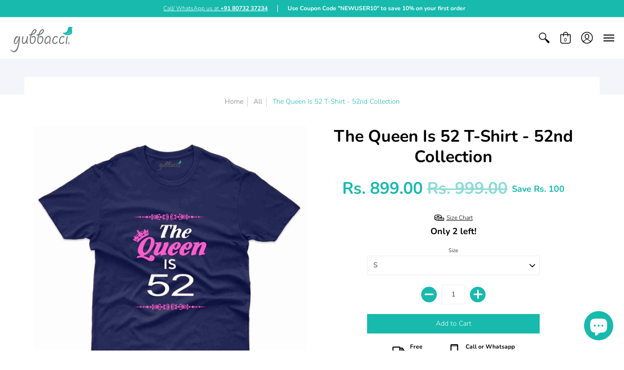

--- FILE ---
content_type: text/html; charset=utf-8
request_url: https://www.gubbacci.com/products/the-queen-is-52-t-shirt-52nd-collection
body_size: 67549
content:
<!doctype html>
<html lang="en" class="fonts-loading">
  <head><script type="application/vnd.locksmith+json" data-locksmith>{"version":"v6.29","locked":false,"initialized":true,"scope":"product","access_granted":true,"access_denied":false,"requires_customer":false,"manual_lock":false,"server_lock":false,"server_rendered":null,"hide_resource":false,"hide_links_to_resource":false,"transparent":true,"locks":{"all":[],"opened":[]},"keys":[],"keys_signature":"8f397bc8743beb4f3e0ebfcfdc286de84a8c2e85cc00365f8eef4e0f18479ed9","state":{"template":"product","theme":108902776995,"product":"the-queen-is-52-t-shirt-52nd-collection","collection":null,"page":null,"blog":null,"article":null,"app":null},"now":1768753804,"path":"\/products\/the-queen-is-52-t-shirt-52nd-collection","locale_root_url":"\/","canonical_url":"https:\/\/www.gubbacci.com\/products\/the-queen-is-52-t-shirt-52nd-collection","customer_id":null,"customer_id_signature":"8f397bc8743beb4f3e0ebfcfdc286de84a8c2e85cc00365f8eef4e0f18479ed9","cart":null}</script><script data-locksmith>!function(){var require=void 0,reqwest=function(){function succeed(e){var t=protocolRe.exec(e.url);return t=t&&t[1]||context.location.protocol,httpsRe.test(t)?twoHundo.test(e.request.status):!!e.request.response}function handleReadyState(e,t,n){return function(){return e._aborted?n(e.request):e._timedOut?n(e.request,"Request is aborted: timeout"):void(e.request&&4==e.request[readyState]&&(e.request.onreadystatechange=noop,succeed(e)?t(e.request):n(e.request)))}}function setHeaders(e,t){var n,s=t.headers||{};s.Accept=s.Accept||defaultHeaders.accept[t.type]||defaultHeaders.accept["*"];var r="undefined"!=typeof FormData&&t.data instanceof FormData;!t.crossOrigin&&!s[requestedWith]&&(s[requestedWith]=defaultHeaders.requestedWith),!s[contentType]&&!r&&(s[contentType]=t.contentType||defaultHeaders.contentType);for(n in s)s.hasOwnProperty(n)&&"setRequestHeader"in e&&e.setRequestHeader(n,s[n])}function setCredentials(e,t){"undefined"!=typeof t.withCredentials&&"undefined"!=typeof e.withCredentials&&(e.withCredentials=!!t.withCredentials)}function generalCallback(e){lastValue=e}function urlappend(e,t){return e+(/[?]/.test(e)?"&":"?")+t}function handleJsonp(e,t,n,s){var r=uniqid++,a=e.jsonpCallback||"callback",o=e.jsonpCallbackName||reqwest.getcallbackPrefix(r),i=new RegExp("((^|[?]|&)"+a+")=([^&]+)"),l=s.match(i),c=doc.createElement("script"),u=0,d=-1!==navigator.userAgent.indexOf("MSIE 10.0");return l?"?"===l[3]?s=s.replace(i,"$1="+o):o=l[3]:s=urlappend(s,a+"="+o),context[o]=generalCallback,c.type="text/javascript",c.src=s,c.async=!0,"undefined"!=typeof c.onreadystatechange&&!d&&(c.htmlFor=c.id="_reqwest_"+r),c.onload=c.onreadystatechange=function(){return c[readyState]&&"complete"!==c[readyState]&&"loaded"!==c[readyState]||u?!1:(c.onload=c.onreadystatechange=null,c.onclick&&c.onclick(),t(lastValue),lastValue=void 0,head.removeChild(c),u=1,void 0)},head.appendChild(c),{abort:function(){c.onload=c.onreadystatechange=null,n({},"Request is aborted: timeout",{}),lastValue=void 0,head.removeChild(c),u=1}}}function getRequest(e,t){var n,s=this.o,r=(s.method||"GET").toUpperCase(),a="string"==typeof s?s:s.url,o=s.processData!==!1&&s.data&&"string"!=typeof s.data?reqwest.toQueryString(s.data):s.data||null,i=!1;return("jsonp"==s.type||"GET"==r)&&o&&(a=urlappend(a,o),o=null),"jsonp"==s.type?handleJsonp(s,e,t,a):(n=s.xhr&&s.xhr(s)||xhr(s),n.open(r,a,s.async===!1?!1:!0),setHeaders(n,s),setCredentials(n,s),context[xDomainRequest]&&n instanceof context[xDomainRequest]?(n.onload=e,n.onerror=t,n.onprogress=function(){},i=!0):n.onreadystatechange=handleReadyState(this,e,t),s.before&&s.before(n),i?setTimeout(function(){n.send(o)},200):n.send(o),n)}function Reqwest(e,t){this.o=e,this.fn=t,init.apply(this,arguments)}function setType(e){return null===e?void 0:e.match("json")?"json":e.match("javascript")?"js":e.match("text")?"html":e.match("xml")?"xml":void 0}function init(o,fn){function complete(e){for(o.timeout&&clearTimeout(self.timeout),self.timeout=null;self._completeHandlers.length>0;)self._completeHandlers.shift()(e)}function success(resp){var type=o.type||resp&&setType(resp.getResponseHeader("Content-Type"));resp="jsonp"!==type?self.request:resp;var filteredResponse=globalSetupOptions.dataFilter(resp.responseText,type),r=filteredResponse;try{resp.responseText=r}catch(e){}if(r)switch(type){case"json":try{resp=context.JSON?context.JSON.parse(r):eval("("+r+")")}catch(err){return error(resp,"Could not parse JSON in response",err)}break;case"js":resp=eval(r);break;case"html":resp=r;break;case"xml":resp=resp.responseXML&&resp.responseXML.parseError&&resp.responseXML.parseError.errorCode&&resp.responseXML.parseError.reason?null:resp.responseXML}for(self._responseArgs.resp=resp,self._fulfilled=!0,fn(resp),self._successHandler(resp);self._fulfillmentHandlers.length>0;)resp=self._fulfillmentHandlers.shift()(resp);complete(resp)}function timedOut(){self._timedOut=!0,self.request.abort()}function error(e,t,n){for(e=self.request,self._responseArgs.resp=e,self._responseArgs.msg=t,self._responseArgs.t=n,self._erred=!0;self._errorHandlers.length>0;)self._errorHandlers.shift()(e,t,n);complete(e)}this.url="string"==typeof o?o:o.url,this.timeout=null,this._fulfilled=!1,this._successHandler=function(){},this._fulfillmentHandlers=[],this._errorHandlers=[],this._completeHandlers=[],this._erred=!1,this._responseArgs={};var self=this;fn=fn||function(){},o.timeout&&(this.timeout=setTimeout(function(){timedOut()},o.timeout)),o.success&&(this._successHandler=function(){o.success.apply(o,arguments)}),o.error&&this._errorHandlers.push(function(){o.error.apply(o,arguments)}),o.complete&&this._completeHandlers.push(function(){o.complete.apply(o,arguments)}),this.request=getRequest.call(this,success,error)}function reqwest(e,t){return new Reqwest(e,t)}function normalize(e){return e?e.replace(/\r?\n/g,"\r\n"):""}function serial(e,t){var n,s,r,a,o=e.name,i=e.tagName.toLowerCase(),l=function(e){e&&!e.disabled&&t(o,normalize(e.attributes.value&&e.attributes.value.specified?e.value:e.text))};if(!e.disabled&&o)switch(i){case"input":/reset|button|image|file/i.test(e.type)||(n=/checkbox/i.test(e.type),s=/radio/i.test(e.type),r=e.value,(!n&&!s||e.checked)&&t(o,normalize(n&&""===r?"on":r)));break;case"textarea":t(o,normalize(e.value));break;case"select":if("select-one"===e.type.toLowerCase())l(e.selectedIndex>=0?e.options[e.selectedIndex]:null);else for(a=0;e.length&&a<e.length;a++)e.options[a].selected&&l(e.options[a])}}function eachFormElement(){var e,t,n=this,s=function(e,t){var s,r,a;for(s=0;s<t.length;s++)for(a=e[byTag](t[s]),r=0;r<a.length;r++)serial(a[r],n)};for(t=0;t<arguments.length;t++)e=arguments[t],/input|select|textarea/i.test(e.tagName)&&serial(e,n),s(e,["input","select","textarea"])}function serializeQueryString(){return reqwest.toQueryString(reqwest.serializeArray.apply(null,arguments))}function serializeHash(){var e={};return eachFormElement.apply(function(t,n){t in e?(e[t]&&!isArray(e[t])&&(e[t]=[e[t]]),e[t].push(n)):e[t]=n},arguments),e}function buildParams(e,t,n,s){var r,a,o,i=/\[\]$/;if(isArray(t))for(a=0;t&&a<t.length;a++)o=t[a],n||i.test(e)?s(e,o):buildParams(e+"["+("object"==typeof o?a:"")+"]",o,n,s);else if(t&&"[object Object]"===t.toString())for(r in t)buildParams(e+"["+r+"]",t[r],n,s);else s(e,t)}var context=this;if("window"in context)var doc=document,byTag="getElementsByTagName",head=doc[byTag]("head")[0];else{var XHR2;try{XHR2=require("xhr2")}catch(ex){throw new Error("Peer dependency `xhr2` required! Please npm install xhr2")}}var httpsRe=/^http/,protocolRe=/(^\w+):\/\//,twoHundo=/^(20\d|1223)$/,readyState="readyState",contentType="Content-Type",requestedWith="X-Requested-With",uniqid=0,callbackPrefix="reqwest_"+ +new Date,lastValue,xmlHttpRequest="XMLHttpRequest",xDomainRequest="XDomainRequest",noop=function(){},isArray="function"==typeof Array.isArray?Array.isArray:function(e){return e instanceof Array},defaultHeaders={contentType:"application/x-www-form-urlencoded",requestedWith:xmlHttpRequest,accept:{"*":"text/javascript, text/html, application/xml, text/xml, */*",xml:"application/xml, text/xml",html:"text/html",text:"text/plain",json:"application/json, text/javascript",js:"application/javascript, text/javascript"}},xhr=function(e){if(e.crossOrigin===!0){var t=context[xmlHttpRequest]?new XMLHttpRequest:null;if(t&&"withCredentials"in t)return t;if(context[xDomainRequest])return new XDomainRequest;throw new Error("Browser does not support cross-origin requests")}return context[xmlHttpRequest]?new XMLHttpRequest:XHR2?new XHR2:new ActiveXObject("Microsoft.XMLHTTP")},globalSetupOptions={dataFilter:function(e){return e}};return Reqwest.prototype={abort:function(){this._aborted=!0,this.request.abort()},retry:function(){init.call(this,this.o,this.fn)},then:function(e,t){return e=e||function(){},t=t||function(){},this._fulfilled?this._responseArgs.resp=e(this._responseArgs.resp):this._erred?t(this._responseArgs.resp,this._responseArgs.msg,this._responseArgs.t):(this._fulfillmentHandlers.push(e),this._errorHandlers.push(t)),this},always:function(e){return this._fulfilled||this._erred?e(this._responseArgs.resp):this._completeHandlers.push(e),this},fail:function(e){return this._erred?e(this._responseArgs.resp,this._responseArgs.msg,this._responseArgs.t):this._errorHandlers.push(e),this},"catch":function(e){return this.fail(e)}},reqwest.serializeArray=function(){var e=[];return eachFormElement.apply(function(t,n){e.push({name:t,value:n})},arguments),e},reqwest.serialize=function(){if(0===arguments.length)return"";var e,t,n=Array.prototype.slice.call(arguments,0);return e=n.pop(),e&&e.nodeType&&n.push(e)&&(e=null),e&&(e=e.type),t="map"==e?serializeHash:"array"==e?reqwest.serializeArray:serializeQueryString,t.apply(null,n)},reqwest.toQueryString=function(e,t){var n,s,r=t||!1,a=[],o=encodeURIComponent,i=function(e,t){t="function"==typeof t?t():null==t?"":t,a[a.length]=o(e)+"="+o(t)};if(isArray(e))for(s=0;e&&s<e.length;s++)i(e[s].name,e[s].value);else for(n in e)e.hasOwnProperty(n)&&buildParams(n,e[n],r,i);return a.join("&").replace(/%20/g,"+")},reqwest.getcallbackPrefix=function(){return callbackPrefix},reqwest.compat=function(e,t){return e&&(e.type&&(e.method=e.type)&&delete e.type,e.dataType&&(e.type=e.dataType),e.jsonpCallback&&(e.jsonpCallbackName=e.jsonpCallback)&&delete e.jsonpCallback,e.jsonp&&(e.jsonpCallback=e.jsonp)),new Reqwest(e,t)},reqwest.ajaxSetup=function(e){e=e||{};for(var t in e)globalSetupOptions[t]=e[t]},reqwest}();!function(){var e=window.Locksmith={},t=document.querySelector('script[type="application/vnd.locksmith+json"]'),n=t&&t.innerHTML;if(e.state={},e.util={},e.loading=!1,n)try{e.state=JSON.parse(n)}catch(s){}if(document.addEventListener&&document.querySelector){var r,a,o,i=[76,79,67,75,83,77,73,84,72,49,49],l=function(){a=i.slice(0)},c="style",u=function(e){e&&27!==e.keyCode&&"click"!==e.type||(document.removeEventListener("keydown",u),document.removeEventListener("click",u),r&&document.body.removeChild(r),r=null)};l(),document.addEventListener("keyup",function(e){if(e.keyCode===a[0]){if(clearTimeout(o),a.shift(),a.length>0)return void(o=setTimeout(l,1e3));l(),u(),r=document.createElement("div"),r[c].width="50%",r[c].maxWidth="1000px",r[c].height="85%",r[c].border="1px rgba(0, 0, 0, 0.2) solid",r[c].background="rgba(255, 255, 255, 0.99)",r[c].borderRadius="4px",r[c].position="fixed",r[c].top="50%",r[c].left="50%",r[c].transform="translateY(-50%) translateX(-50%)",r[c].boxShadow="0 2px 5px rgba(0, 0, 0, 0.3), 0 0 100vh 100vw rgba(0, 0, 0, 0.5)",r[c].zIndex="2147483645";var t=document.createElement("textarea");t.value=JSON.stringify(JSON.parse(n),null,2),t[c].border="none",t[c].display="block",t[c].boxSizing="border-box",t[c].width="100%",t[c].height="100%",t[c].background="transparent",t[c].padding="22px",t[c].fontFamily="monospace",t[c].fontSize="14px",t[c].color="#333",t[c].resize="none",t[c].outline="none",t.readOnly=!0,r.appendChild(t),document.body.appendChild(r),t.addEventListener("click",function(e){e.stopImmediatePropagation()}),t.select(),document.addEventListener("keydown",u),document.addEventListener("click",u)}})}e.isEmbedded=-1!==window.location.search.indexOf("_ab=0&_fd=0&_sc=1"),e.path=e.state.path||window.location.pathname,e.basePath=e.state.locale_root_url.concat("/apps/locksmith").replace(/^\/\//,"/"),e.reloading=!1,e.util.console=window.console||{log:function(){},error:function(){}},e.util.makeUrl=function(t,n){var s,r=e.basePath+t,a=[],o=e.cache();for(s in o)a.push(s+"="+encodeURIComponent(o[s]));for(s in n)a.push(s+"="+encodeURIComponent(n[s]));return e.state.customer_id&&(a.push("customer_id="+encodeURIComponent(e.state.customer_id)),a.push("customer_id_signature="+encodeURIComponent(e.state.customer_id_signature))),r+=(-1===r.indexOf("?")?"?":"&")+a.join("&")},e._initializeCallbacks=[],e.on=function(t,n){if("initialize"!==t)throw'Locksmith.on() currently only supports the "initialize" event';e._initializeCallbacks.push(n)},e.initializeSession=function(t){if(!e.isEmbedded){t=t||{};var n=!1,s=!0,r=!0;t.silent&&(n=!0,s=!1,r=!1),e.ping({silent:n,spinner:s,reload:r,callback:function(){e._initializeCallbacks.forEach(function(e){e()})}})}},e.cache=function(e){var t={};try{var n=function(e){return(document.cookie.match("(^|; )"+e+"=([^;]*)")||0)[2]};t=JSON.parse(decodeURIComponent(n("locksmith-params")||"{}"))}catch(s){}if(e){for(var r in e)t[r]=e[r];document.cookie="locksmith-params=; expires=Thu, 01 Jan 1970 00:00:00 GMT; path=/",document.cookie="locksmith-params="+encodeURIComponent(JSON.stringify(t))+"; path=/"}return t},e.cache.cart=e.state.cart,e.cache.cartLastSaved=null,e.params=e.cache(),e.util.reload=function(){e.reloading=!0;try{window.location.href=window.location.href.replace(/#.*/,"")}catch(t){e.util.console.error("Preferred reload method failed",t),window.location.reload()}},e.cache.saveCart=function(t){if(!e.cache.cart||e.cache.cart===e.cache.cartLastSaved)return t?t():null;var n=e.cache.cartLastSaved;e.cache.cartLastSaved=e.cache.cart,reqwest({url:"/cart/update.json",method:"post",type:"json",data:{attributes:{locksmith:e.cache.cart}},complete:t,error:function(t){if(e.cache.cartLastSaved=n,!e.reloading)throw t}})},e.util.spinnerHTML='<style>body{background:#FFF}@keyframes spin{from{transform:rotate(0deg)}to{transform:rotate(360deg)}}#loading{display:flex;width:100%;height:50vh;color:#777;align-items:center;justify-content:center}#loading .spinner{display:block;animation:spin 600ms linear infinite;position:relative;width:50px;height:50px}#loading .spinner-ring{stroke:currentColor;stroke-dasharray:100%;stroke-width:2px;stroke-linecap:round;fill:none}</style><div id="loading"><div class="spinner"><svg width="100%" height="100%"><svg preserveAspectRatio="xMinYMin"><circle class="spinner-ring" cx="50%" cy="50%" r="45%"></circle></svg></svg></div></div>',e.util.clobberBody=function(e){document.body.innerHTML=e},e.util.clobberDocument=function(e){e.responseText&&(e=e.responseText),document.documentElement&&document.removeChild(document.documentElement);var t=document.open("text/html","replace");t.writeln(e),t.close(),setTimeout(function(){var e=t.querySelector("[autofocus]");e&&e.focus()},100)},e.util.serializeForm=function(e){if(e&&"FORM"===e.nodeName){var t,n,s={};for(t=e.elements.length-1;t>=0;t-=1)if(""!==e.elements[t].name)switch(e.elements[t].nodeName){case"INPUT":switch(e.elements[t].type){default:case"text":case"hidden":case"password":case"button":case"reset":case"submit":s[e.elements[t].name]=e.elements[t].value;break;case"checkbox":case"radio":e.elements[t].checked&&(s[e.elements[t].name]=e.elements[t].value);break;case"file":}break;case"TEXTAREA":s[e.elements[t].name]=e.elements[t].value;break;case"SELECT":switch(e.elements[t].type){case"select-one":s[e.elements[t].name]=e.elements[t].value;break;case"select-multiple":for(n=e.elements[t].options.length-1;n>=0;n-=1)e.elements[t].options[n].selected&&(s[e.elements[t].name]=e.elements[t].options[n].value)}break;case"BUTTON":switch(e.elements[t].type){case"reset":case"submit":case"button":s[e.elements[t].name]=e.elements[t].value}}return s}},e.util.on=function(e,t,n,s){s=s||document;var r="locksmith-"+e+t,a=function(e){var s=e.target,a=e.target.parentElement,o=s.className.baseVal||s.className||"",i=a.className.baseVal||a.className||"";("string"==typeof o&&-1!==o.split(/\s+/).indexOf(t)||"string"==typeof i&&-1!==i.split(/\s+/).indexOf(t))&&!e[r]&&(e[r]=!0,n(e))};s.attachEvent?s.attachEvent(e,a):s.addEventListener(e,a,!1)},e.util.enableActions=function(t){e.util.on("click","locksmith-action",function(t){t.preventDefault();var n=t.target;(!n.dataset.confirmWith||confirm(n.dataset.confirmWith))&&(n.disabled=!0,n.innerText=n.dataset.disableWith,e.post("/action",n.dataset.locksmithParams,{spinner:!1,type:"text",success:function(t){t=JSON.parse(t.responseText),t.message&&alert(t.message),e.util.reload()}}))},t)},e.util.inject=function(e,t){var n=["data","locksmith","append"];if(-1!==t.indexOf(n.join("-"))){var s=document.createElement("div");s.innerHTML=t,e.appendChild(s)}else e.innerHTML=t;var r,a,o=e.querySelectorAll("script");for(a=0;a<o.length;++a){r=o[a];var i=document.createElement("script");if(r.type&&(i.type=r.type),r.src)i.src=r.src;else{var l=document.createTextNode(r.innerHTML);i.appendChild(l)}e.appendChild(i)}var c=e.querySelector("[autofocus]");c&&c.focus()},e.post=function(t,n,s){s=s||{},s.spinner!==!1&&e.util.clobberBody(e.util.spinnerHTML);var r={};s.container===document?(r.layout=1,s.success=function(t){document.getElementById(s.container);e.util.clobberDocument(t)}):s.container&&(r.layout=0,s.success=function(t){var n=document.getElementById(s.container);e.util.inject(n,t),n.id===n.firstChild.id&&n.parentElement.replaceChild(n.firstChild,n)}),e.loading=!0;var a=e.util.makeUrl(t,r);reqwest({url:a,method:"post",type:s.type||"html",data:n,complete:function(){e.loading=!1},error:function(t){if(!e.reloading){if("dashboard.weglot.com"===window.location.host)return void console.error(t);if(s.silent)return void console.error(t);throw alert("Something went wrong! Please refresh and try again."),t}},success:s.success||e.util.clobberDocument})},e.postResource=function(t,n){t.path=e.path,t.search=window.location.search,t.state=e.state,t.passcode&&(t.passcode=t.passcode.trim()),t.email&&(t.email=t.email.trim()),t.state.cart=e.cache.cart,t.locksmith_json=e.jsonTag,t.locksmith_json_signature=e.jsonTagSignature,e.post("/resource",t,n)},e.ping=function(t){if(!e.isEmbedded){t=t||{};var n=function(){t.reload?e.util.reload():"function"==typeof t.callback&&t.callback()};e.post("/ping",{path:e.path,search:window.location.search,state:e.state},{spinner:!!t.spinner,silent:"undefined"==typeof t.silent?!0:t.silent,type:"text",success:function(t){t=JSON.parse(t.responseText),t.messages&&t.messages.length>0&&e.showMessages(t.messages),t.cart&&e.cache.cart!==t.cart?(e.cache.cart=t.cart,e.cache.saveCart(function(){n(),t.cart&&t.cart.match(/^.+:/)&&e.util.reload()})):n()}})}},e.showMessages=function(t){var n=document.createElement("div");n.style.position="fixed",n.style.left=0,n.style.right=0,n.style.bottom="-50px",n.style.opacity=0,n.style.background="#191919",n.style.color="#ddd",n.style.transition="bottom 0.2s, opacity 0.2s",n.style.zIndex=999999,n.innerHTML="        <style>          .locksmith-ab .locksmith-b { display: none; }          .locksmith-ab.toggled .locksmith-b { display: flex; }          .locksmith-ab.toggled .locksmith-a { display: none; }          .locksmith-flex { display: flex; flex-wrap: wrap; justify-content: space-between; align-items: center; padding: 10px 20px; }          .locksmith-message + .locksmith-message { border-top: 1px #555 solid; }          .locksmith-message a { color: inherit; font-weight: bold; }          .locksmith-message a:hover { color: inherit; opacity: 0.8; }          a.locksmith-ab-toggle { font-weight: inherit; text-decoration: underline; }          .locksmith-text { flex-grow: 1; }          .locksmith-cta { flex-grow: 0; text-align: right; }          .locksmith-cta button { transform: scale(0.8); transform-origin: left; }          .locksmith-cta > * { display: block; }          .locksmith-cta > * + * { margin-top: 10px; }          .locksmith-message a.locksmith-close { flex-grow: 0; text-decoration: none; margin-left: 15px; font-size: 30px; font-family: monospace; display: block; padding: 2px 10px; }                    @media screen and (max-width: 600px) {            .locksmith-wide-only { display: none !important; }            .locksmith-flex { padding: 0 15px; }            .locksmith-flex > * { margin-top: 5px; margin-bottom: 5px; }            .locksmith-cta { text-align: left; }          }                    @media screen and (min-width: 601px) {            .locksmith-narrow-only { display: none !important; }          }        </style>      "+t.map(function(e){return'<div class="locksmith-message">'+e+"</div>"}).join(""),document.body.appendChild(n),document.body.style.position="relative",document.body.parentElement.style.paddingBottom=""+n.offsetHeight+"px",setTimeout(function(){n.style.bottom=0,n.style.opacity=1},50),e.util.on("click","locksmith-ab-toggle",function(e){e.preventDefault();for(var t=e.target.parentElement;-1===t.className.split(" ").indexOf("locksmith-ab");)t=t.parentElement;-1!==t.className.split(" ").indexOf("toggled")?t.className=t.className.replace("toggled",""):t.className=t.className+" toggled"}),e.util.enableActions(n)}}()}();</script>
      <script data-locksmith>Locksmith.cache.cart=null</script>

  <script data-locksmith>Locksmith.jsonTag="\u003cscript type=\"application\/vnd.locksmith+json\" data-locksmith\u003e{\"version\":\"v6.29\",\"locked\":false,\"initialized\":true,\"scope\":\"product\",\"access_granted\":true,\"access_denied\":false,\"requires_customer\":false,\"manual_lock\":false,\"server_lock\":false,\"server_rendered\":null,\"hide_resource\":false,\"hide_links_to_resource\":false,\"transparent\":true,\"locks\":{\"all\":[],\"opened\":[]},\"keys\":[],\"keys_signature\":\"8f397bc8743beb4f3e0ebfcfdc286de84a8c2e85cc00365f8eef4e0f18479ed9\",\"state\":{\"template\":\"product\",\"theme\":108902776995,\"product\":\"the-queen-is-52-t-shirt-52nd-collection\",\"collection\":null,\"page\":null,\"blog\":null,\"article\":null,\"app\":null},\"now\":1768753804,\"path\":\"\\\/products\\\/the-queen-is-52-t-shirt-52nd-collection\",\"locale_root_url\":\"\\\/\",\"canonical_url\":\"https:\\\/\\\/www.gubbacci.com\\\/products\\\/the-queen-is-52-t-shirt-52nd-collection\",\"customer_id\":null,\"customer_id_signature\":\"8f397bc8743beb4f3e0ebfcfdc286de84a8c2e85cc00365f8eef4e0f18479ed9\",\"cart\":null}\u003c\/script\u003e";Locksmith.jsonTagSignature="28743722ece5811d911d69b1629174a61b4ff5cd79fc6203109d53d0d951fd87"</script>



<!-- Start of Booster Apps Seo-0.1-->
<title>The Queen Is 52 T-Shirt - 52nd Collection | Gubbacci</title><meta name="description" content="Buy The Queen Is 52 T-Shirt - 52nd CollectionThis premium T-shirt is as close to perfect as can be. It&#39;s optimised for all types of print and will quickly become your favourite T-shirt. Soft, comfortable and durable, this is a definite must-ow..." /><script type="application/ld+json">
  {
    "@context": "https://schema.org",
    "@type": "WebSite",
    "name": "Gubbacci",
    "url": "https://www.gubbacci.com",
    "potentialAction": {
      "@type": "SearchAction",
      "query-input": "required name=query",
      "target": "https://www.gubbacci.com/search?q={query}"
    }
  }
</script><script type="application/ld+json">
  {
    "@context": "https://schema.org",
    "@type": "Product",
    "name": "The Queen Is 52 T-Shirt - 52nd Collection",
    "brand": {"@type": "Brand","name": "Gubbacci Apparel"},
    "sku": "",
    "mpn": "",
    "description": "Buy The Queen Is 52 T-Shirt - 52nd Collection\n\n\n\nThis premium T-shirt is as close to perfect as can be. It's optimised for all types of print and will quickly become your favourite T-shirt. Soft, comfortable and durable, this is a definite must-own.\n\nBrand: Gubbacci \n100% cotton | Fabric Weight: \u0026lt;200 gm (lightweight)\nWide range of sizes from S-3XL\nFairly produced, certified and double bio-washed.\nDouble stitched, reinforced seams at shoulder, sleeve, collar and waist\nOptimised for beautiful brilliance across all printing methods\n52nd Birthday Collection\nMade in India\n\n\n\n",
    "url": "https://www.gubbacci.com/products/the-queen-is-52-t-shirt-52nd-collection","image": "https://www.gubbacci.com/cdn/shop/products/t-shirt-the-queen-is-52-t-shirt-52nd-collection-37343274172643_2000x.jpg?v=1669168277","itemCondition": "https://schema.org/NewCondition",
    "offers": [{
          "@type": "Offer","price": "899.00","priceCurrency": "INR",
          "itemCondition": "https://schema.org/NewCondition",
          "url": "https://www.gubbacci.com/products/the-queen-is-52-t-shirt-52nd-collection?variant=42847226986723",
          "sku": "",
          "mpn": "",
          "availability" : "https://schema.org/InStock",
          "priceValidUntil": "2026-02-17","gtin14": ""},{
          "@type": "Offer","price": "899.00","priceCurrency": "INR",
          "itemCondition": "https://schema.org/NewCondition",
          "url": "https://www.gubbacci.com/products/the-queen-is-52-t-shirt-52nd-collection?variant=42847227019491",
          "sku": "",
          "mpn": "",
          "availability" : "https://schema.org/InStock",
          "priceValidUntil": "2026-02-17","gtin14": ""},{
          "@type": "Offer","price": "899.00","priceCurrency": "INR",
          "itemCondition": "https://schema.org/NewCondition",
          "url": "https://www.gubbacci.com/products/the-queen-is-52-t-shirt-52nd-collection?variant=42847227052259",
          "sku": "",
          "mpn": "",
          "availability" : "https://schema.org/InStock",
          "priceValidUntil": "2026-02-17","gtin14": ""},{
          "@type": "Offer","price": "899.00","priceCurrency": "INR",
          "itemCondition": "https://schema.org/NewCondition",
          "url": "https://www.gubbacci.com/products/the-queen-is-52-t-shirt-52nd-collection?variant=42847227085027",
          "sku": "",
          "mpn": "",
          "availability" : "https://schema.org/InStock",
          "priceValidUntil": "2026-02-17","gtin14": ""},{
          "@type": "Offer","price": "899.00","priceCurrency": "INR",
          "itemCondition": "https://schema.org/NewCondition",
          "url": "https://www.gubbacci.com/products/the-queen-is-52-t-shirt-52nd-collection?variant=42847227117795",
          "sku": "",
          "mpn": "",
          "availability" : "https://schema.org/InStock",
          "priceValidUntil": "2026-02-17","gtin14": ""}]}
</script>
<!-- end of Booster Apps SEO -->

 </script><!-- Global site tag (gtag.js) - Google Analytics -->
<script async src="https://www.googletagmanager.com/gtag/js?id=UA-120930646-1"></script>
<script>
  window.dataLayer = window.dataLayer || [];
  function gtag(){dataLayer.push(arguments);}
  gtag('js', new Date());
  gtag('config', 'UA-120930646-1');
</script> 
    <!-- Global site tag (gtag.js) - Google Ads: 831511277 -->
<script async src="https://www.googletagmanager.com/gtag/js?id=AW-831511277"></script>
<script>
  window.dataLayer = window.dataLayer || [];
  function gtag(){dataLayer.push(arguments);}
  gtag('js', new Date());
  gtag('config', 'AW-831511277');
</script>
    <!-- Global site tag (gtag.js) - Google Analytics -->

<script async src="https://www.googletagmanager.com/gtag/js?id=G-XMRML5VEBT"></script>
<script>
  window.dataLayer = window.dataLayer || [];
  function gtag(){dataLayer.push(arguments);}
  gtag('js', new Date());
  gtag('config', 'G-XMRML5VEBT');

</script>
<!-- Google Tag Manager -->
<script>(function(w,d,s,l,i){w[l]=w[l]||[];w[l].push({'gtm.start':
new Date().getTime(),event:'gtm.js'});var f=d.getElementsByTagName(s)[0],
j=d.createElement(s),dl=l!='dataLayer'?'&l='+l:'';j.async=true;j.src=
'https://www.googletagmanager.com/gtm.js?id='+i+dl;f.parentNode.insertBefore(j,f);
})(window,document,'script','dataLayer','GTM-M36H698');</script>
<!-- End Google Tag Manager --><!--Content in content_for_header -->
<!--LayoutHub-Embed--><link rel="stylesheet" type="text/css" href="[data-uri]" media="all">
<!--LH--><!--/LayoutHub-Embed--><script>
window.KiwiSizing = window.KiwiSizing === undefined ? {} : window.KiwiSizing;
KiwiSizing.shop = "gubbacci-india.myshopify.com";


KiwiSizing.data = {
  collections: "402637422819,213784527011,215920378019",
  tags: "52nd Birthday,Birthday,Birthday T-Shirt,Collection,Custom Drifit,Custom Hoodie,Custom Kids,Custom T-Shirt,Customisable,Happy Birthday,Happy Birthday T-Shirt,The Queen Is 52",
  product: "7680396820707",
  vendor: "Gubbacci Apparel",
  type: "T-shirt",
  title: "The Queen Is 52 T-Shirt - 52nd Collection",
  images: ["\/\/www.gubbacci.com\/cdn\/shop\/products\/t-shirt-the-queen-is-52-t-shirt-52nd-collection-37343274172643.jpg?v=1669168277"],
  options: [{"name":"Size","position":1,"values":["S","M","L","XL","XXL"]}],
  variants: [{"id":42847226986723,"title":"S","option1":"S","option2":null,"option3":null,"sku":null,"requires_shipping":true,"taxable":true,"featured_image":{"id":38700659867875,"product_id":7680396820707,"position":1,"created_at":"2022-11-23T07:21:17+05:30","updated_at":"2022-11-23T07:21:17+05:30","alt":"The Queen Is 52 T-Shirt - 52nd Collection - Gubbacci-India","width":2000,"height":2000,"src":"\/\/www.gubbacci.com\/cdn\/shop\/products\/t-shirt-the-queen-is-52-t-shirt-52nd-collection-37343274172643.jpg?v=1669168277","variant_ids":[42847226986723,42847227019491,42847227052259,42847227085027,42847227117795]},"available":true,"name":"The Queen Is 52 T-Shirt - 52nd Collection - S","public_title":"S","options":["S"],"price":89900,"weight":0,"compare_at_price":99900,"inventory_management":"shopify","barcode":null,"featured_media":{"alt":"The Queen Is 52 T-Shirt - 52nd Collection - Gubbacci-India","id":31287889854691,"position":1,"preview_image":{"aspect_ratio":1.0,"height":2000,"width":2000,"src":"\/\/www.gubbacci.com\/cdn\/shop\/products\/t-shirt-the-queen-is-52-t-shirt-52nd-collection-37343274172643.jpg?v=1669168277"}},"requires_selling_plan":false,"selling_plan_allocations":[]},{"id":42847227019491,"title":"M","option1":"M","option2":null,"option3":null,"sku":null,"requires_shipping":true,"taxable":true,"featured_image":{"id":38700659867875,"product_id":7680396820707,"position":1,"created_at":"2022-11-23T07:21:17+05:30","updated_at":"2022-11-23T07:21:17+05:30","alt":"The Queen Is 52 T-Shirt - 52nd Collection - Gubbacci-India","width":2000,"height":2000,"src":"\/\/www.gubbacci.com\/cdn\/shop\/products\/t-shirt-the-queen-is-52-t-shirt-52nd-collection-37343274172643.jpg?v=1669168277","variant_ids":[42847226986723,42847227019491,42847227052259,42847227085027,42847227117795]},"available":true,"name":"The Queen Is 52 T-Shirt - 52nd Collection - M","public_title":"M","options":["M"],"price":89900,"weight":0,"compare_at_price":99900,"inventory_management":"shopify","barcode":null,"featured_media":{"alt":"The Queen Is 52 T-Shirt - 52nd Collection - Gubbacci-India","id":31287889854691,"position":1,"preview_image":{"aspect_ratio":1.0,"height":2000,"width":2000,"src":"\/\/www.gubbacci.com\/cdn\/shop\/products\/t-shirt-the-queen-is-52-t-shirt-52nd-collection-37343274172643.jpg?v=1669168277"}},"requires_selling_plan":false,"selling_plan_allocations":[]},{"id":42847227052259,"title":"L","option1":"L","option2":null,"option3":null,"sku":null,"requires_shipping":true,"taxable":true,"featured_image":{"id":38700659867875,"product_id":7680396820707,"position":1,"created_at":"2022-11-23T07:21:17+05:30","updated_at":"2022-11-23T07:21:17+05:30","alt":"The Queen Is 52 T-Shirt - 52nd Collection - Gubbacci-India","width":2000,"height":2000,"src":"\/\/www.gubbacci.com\/cdn\/shop\/products\/t-shirt-the-queen-is-52-t-shirt-52nd-collection-37343274172643.jpg?v=1669168277","variant_ids":[42847226986723,42847227019491,42847227052259,42847227085027,42847227117795]},"available":true,"name":"The Queen Is 52 T-Shirt - 52nd Collection - L","public_title":"L","options":["L"],"price":89900,"weight":0,"compare_at_price":99900,"inventory_management":"shopify","barcode":null,"featured_media":{"alt":"The Queen Is 52 T-Shirt - 52nd Collection - Gubbacci-India","id":31287889854691,"position":1,"preview_image":{"aspect_ratio":1.0,"height":2000,"width":2000,"src":"\/\/www.gubbacci.com\/cdn\/shop\/products\/t-shirt-the-queen-is-52-t-shirt-52nd-collection-37343274172643.jpg?v=1669168277"}},"requires_selling_plan":false,"selling_plan_allocations":[]},{"id":42847227085027,"title":"XL","option1":"XL","option2":null,"option3":null,"sku":null,"requires_shipping":true,"taxable":true,"featured_image":{"id":38700659867875,"product_id":7680396820707,"position":1,"created_at":"2022-11-23T07:21:17+05:30","updated_at":"2022-11-23T07:21:17+05:30","alt":"The Queen Is 52 T-Shirt - 52nd Collection - Gubbacci-India","width":2000,"height":2000,"src":"\/\/www.gubbacci.com\/cdn\/shop\/products\/t-shirt-the-queen-is-52-t-shirt-52nd-collection-37343274172643.jpg?v=1669168277","variant_ids":[42847226986723,42847227019491,42847227052259,42847227085027,42847227117795]},"available":true,"name":"The Queen Is 52 T-Shirt - 52nd Collection - XL","public_title":"XL","options":["XL"],"price":89900,"weight":0,"compare_at_price":99900,"inventory_management":"shopify","barcode":null,"featured_media":{"alt":"The Queen Is 52 T-Shirt - 52nd Collection - Gubbacci-India","id":31287889854691,"position":1,"preview_image":{"aspect_ratio":1.0,"height":2000,"width":2000,"src":"\/\/www.gubbacci.com\/cdn\/shop\/products\/t-shirt-the-queen-is-52-t-shirt-52nd-collection-37343274172643.jpg?v=1669168277"}},"requires_selling_plan":false,"selling_plan_allocations":[]},{"id":42847227117795,"title":"XXL","option1":"XXL","option2":null,"option3":null,"sku":null,"requires_shipping":true,"taxable":true,"featured_image":{"id":38700659867875,"product_id":7680396820707,"position":1,"created_at":"2022-11-23T07:21:17+05:30","updated_at":"2022-11-23T07:21:17+05:30","alt":"The Queen Is 52 T-Shirt - 52nd Collection - Gubbacci-India","width":2000,"height":2000,"src":"\/\/www.gubbacci.com\/cdn\/shop\/products\/t-shirt-the-queen-is-52-t-shirt-52nd-collection-37343274172643.jpg?v=1669168277","variant_ids":[42847226986723,42847227019491,42847227052259,42847227085027,42847227117795]},"available":true,"name":"The Queen Is 52 T-Shirt - 52nd Collection - XXL","public_title":"XXL","options":["XXL"],"price":89900,"weight":0,"compare_at_price":99900,"inventory_management":"shopify","barcode":null,"featured_media":{"alt":"The Queen Is 52 T-Shirt - 52nd Collection - Gubbacci-India","id":31287889854691,"position":1,"preview_image":{"aspect_ratio":1.0,"height":2000,"width":2000,"src":"\/\/www.gubbacci.com\/cdn\/shop\/products\/t-shirt-the-queen-is-52-t-shirt-52nd-collection-37343274172643.jpg?v=1669168277"}},"requires_selling_plan":false,"selling_plan_allocations":[]}],
};

</script>
<meta charset="utf-8">
<meta http-equiv="X-UA-Compatible" content="IE=edge,chrome=1">
<meta name="viewport" content="width=device-width,initial-scale=1.0,maximum-scale=1">

<link rel="canonical" href="https://www.gubbacci.com/products/the-queen-is-52-t-shirt-52nd-collection" /><link rel="shortcut icon" href="//www.gubbacci.com/cdn/shop/files/favicon-32x32_32x32.png?v=1613693130" type="image/png"><style>
  	
  @font-face {
  font-family: Nunito;
  font-weight: 700;
  font-style: normal;
  font-display: swap;
  src: url("//www.gubbacci.com/cdn/fonts/nunito/nunito_n7.37cf9b8cf43b3322f7e6e13ad2aad62ab5dc9109.woff2") format("woff2"),
       url("//www.gubbacci.com/cdn/fonts/nunito/nunito_n7.45cfcfadc6630011252d54d5f5a2c7c98f60d5de.woff") format("woff");
}

  @font-face {
  font-family: Nunito;
  font-weight: 300;
  font-style: normal;
  font-display: swap;
  src: url("//www.gubbacci.com/cdn/fonts/nunito/nunito_n3.c1d7c2242f5519d084eafc479d7cc132bcc8c480.woff2") format("woff2"),
       url("//www.gubbacci.com/cdn/fonts/nunito/nunito_n3.d543cae3671591d99f8b7ed9ea9ca8387fc73b09.woff") format("woff");
}

    
  @font-face {
    font-family: 'Red_Plug_Design_v4';
    src:  
      url(//www.gubbacci.com/cdn/shop/t/2/assets/Red_Plug_Design_v4.woff2?v=47155164934155377441597808397) format('woff2'),
      url(//www.gubbacci.com/cdn/shop/t/2/assets/Red_Plug_Design_v4.woff?v=62137811575620235211597808397) format('woff');
    font-display: swap;
    font-weight: normal;
    font-style: normal;
  }
  
  :root {
    
    /* DEFAULT COLORS */

	--white:#fff;
    --black:#000;
    --body_font_color:#000000;
    --body_font_color_05:rgba(0, 0, 0, 0.05);
    --body_font_color_25:rgba(0, 0, 0, 0.25);
    --body_font_color_50:rgba(0, 0, 0, 0.5);
    --body_font_color_lighten_15:#262626;
    --body_font_color_darken_10:#000000;
    --body_font_hover_color:#000000;
    --headline_font_color:#000000;
    --headline_font_color_00:rgba(0, 0, 0, 0.0);
    --headline_font_color_05:rgba(0, 0, 0, 0.05);
    --headline_font_color_08:rgba(0, 0, 0, 0.08);
    --button_color:#17baad;
    --button_color_25:rgba(23, 186, 173, 0.25);
    --button_color_lighten_30:#7befe6;
    --button_color_darken_15:#0f766e;
    --hover_button_color:#128c83;
    --line_color:#edeef4;
    --line_color_05:rgba(237, 238, 244, 0.05);
    --line_color_darken_10:#cdd0e1;
    --error_color:#990000;
    --error_color_00:rgba(153, 0, 0, 0.0);
    --error_color_75:rgba(153, 0, 0, 0.75);
    --section_color_primary:#f4f5fa;
    --section_color_secondary:#f8f8f8;
    --badge_color:#007faa;
    --badge_background_color:#ffffff;
    --a11ygrey:#767676;
    
    /* DEFAULT FONTS */

    --headline_font:Nunito, sans-serif;
    --headline_font_fallback:sans-serif;
    --headline_font_weight:700;
  	--headline_font_weight_bold:700;
  	--headline_font_weight_medium:500;
  	--headline_font_style:normal;

    --body_font:Nunito, sans-serif;
    --body_font_fallback:sans-serif;        
    --body_font_weight:300;
    --body_font_weight_bold:700;
    --body_font_weight_medium:500;
  	--body_font_style:;
    
    /* DEFAULT ICONS */

    --icon_font:'Red_Plug_Design_v4';

    --square_solid: '\e900';
    --square_crossed: '\e905'; 
    --x_only: '\e928';
    --check: '\e91a';

    --box: '\e901';
    --box_check: '\e907';

    --circle: '\e903';
    --circle_check: '\e90f';

    --menu_plus: '\e904';
    --menu_minus: '\e925';
    --menu_times: '\e90c';

    --arrow_down: '\e91c';
    --arrow_left: '\e91d';
    --arrow_right: '\e91e';
    --arrow_up: '\e91f';

    --rss: '\e927';
    --play: '\e940';
    --threed: '\e911';
    --bag: '\e917';
    --cart: '\e902';
    --search: '\e918';
    --account:'\e919';

    --pen: '\e920';
    --pencil: '\e921';
    --edit: '\e922';
    --pencil_ruler: '\e945';
    --fire: '\e95a';
    --cloud: '\e97b';
    --cloud_check: '\e98f';
    --shield: '\e9a1';
    --shield_check: '\e9a4';
    --shield_star: '\e9ac';
    --lock: '\e9b4';
    --lock_encrypt: '\e9ae';
    --gear: '\e9c5';
    --wrench: '\e9c6';
    --screwdriver: '\e9c8';
    --hammer: '\e9c9';
    --hammer_wrench: '\e9cb';
    --wrench_screwdriver: '\e9cc';
    --axe: '\e9ce';
    --trash: '\e9d8';
    --leaf: '\ec9b';
    --recycle: '\e9d7';
    --star: '\e9e9';
    --envelope: '\e9f2';
    --envelope_open: '\e9f3';
    --envelope_letter: '\e9f4';
    --paper_plane: '\e9f9';
    --binoculars: '\ea10';
    --file_text: '\ea22';
    --clipboard_text: '\ea42';
    --clipboard_paper: '\ea44';
    --newsletter: '\ea53';
    --certificate_vert: '\ea57';
    --certificate_horiz: '\ea58';
    --medal: '\ea59';
    --trophy: '\ea5e';
    --ticket: '\ea83';
    --megaphone: '\ea84';
    --camera: '\ea98';
    --bookmark: '\eaa9';
    --user_chat: '\eaba';
    --support: '\eac1';
    --shirt: '\eb02';
    --tank_top: '\eb03';
    --tag: '\eb32';
    --tag_text: '\eb33';
    --credit_card: '\eb36';
    --telephone: '\eb60';
    --telephone_answer: '\eb4d';
    --map: '\eb70';
    --map_marker: '\eb65';
    --map_marker_check: '\eb6a';
    --calendar: '\eb73';
    --smartphone: '\eba6';
    --monitor: '\ebc5';
    --power: '\ebd4';
    --lamp_bright: '\ebda';
    --bubble_text: '\ec0c';
    --bubble_two: '\ec10';
    --bubble_shiny: '\ec12';
    --bubble_chat: '\ec13';
    --heart: '\ec2e';
    --gift: '\ec51';
    --crown: '\ec59';
    --diamond: '\ec5d';
    --diamond_shield: '\ec5c';
    --weight_kg: '\ec75';
    --weight_lb: '\ec76';
    --weight_oz: '\ec77';
    --platter: '\ec7c';
    --piggy_bank: '\eb37';
    --rocket: '\eca8';
    --hand_truck: '\ecb1';
    --truck: '\ecd7';
    --truck_check: '\ecda';
    --box_ship: '\eb1a';
    --cube_ship: '\ed00';
    --cube_return: '\ed05';
    --ghost: '\ed41';
    --witch_hat: '\ed45';
    --halloween: '\ed46';
    --snowman: '\ed47';
    --christmas_tree: '\ed48';
    --easter_egg: '\ed49';
    --bell: '\ed55';
    --volume: '\ed5b';
    --return: '\ed8c';
    --sync: '\ed8d';
    --history: '\ed9a';
    --alarm: '\eda5';
    --pleased: '\ed26';
    --smiley: '\ed1c';
    --horns: '\ef04';
    --thumbs_up: '\edca';
    --thumbs_up_fb: '\edcc';
    --warning_triangle: '\ee23';
    --warning_octagon: '\ee25';
    --stop: '\ee24';
	--facebook: '\e94d';
    --google_plus: '\e94e';
    --instagram: '\e94f';
    --pinterest: '\e952';
    --tumblr: '\e954';
    --twitter: '\e955';
    --vimeo: '\e956';
    --youtube: '\e958';
    
    /* DEFAULT SIZES */
  
	--base:16px;
    --xx_small:calc(var(--base) * 0.75);	/* p  / 12 */
    --x_small:calc(var(--base) * 0.875);	/* h6 / 14 */
    --small:var(--base);					/* h5 / 16 */
    --medium:calc(var(--base) * 1.125);		/* h4 / 18 */
    --large:calc(var(--base) * 1.625);		/* h3 / 26 */
    --x_large:calc(var(--base) * 2.125);	/* h2 / 34 */
    --xx_large:calc(var(--base) * 3);		/* h1 / 48 */
    --jumbo:calc(var(--base) * 4);			/* Icons / 56 */

    --master_spacing:20px;
    --swatches:36px;

  }
  
  
  

  

  .badge {
    height:36px;
    padding:4px;
    width:36px;
  }
  
  

  .placeholder-svg-background {background-image:url('data:image/svg+xml,%3Csvg xmlns=%22http://www.w3.org/2000/svg%22 viewBox=%220 0 1052 400%22%3E%3Cpath d=%22M103 177.9c0-.3-.2-.5-.4-.7-.2-.2-.5-.2-.8-.2l-13.4 3.1c-.3.1-.6.3-.7.6l-.7 2c-.7 1.9-2.6 2.6-3.6 2.9-1.2.3-2.5.6-3.8.9-6.3 1.5-14.1 3.3-21.4 6.6-6.8-6.3-12.7-11.1-15.7-13.5-.5-.4-1.2-.6-1.8-.5-.6.1-1.1.4-1.5.8-.5.3-2.1 1.5-2.8 3.7-2.9 9.4 1.8 15.3 7 19.9-4.9 5.5-8.1 12.9-8.1 22.9 0 36.1 20.1 42.8 33.4 47.3 8.1 2.7 12.7 4.5 12.7 9.6 0 5.4-5.4 7.2-12.8 9.7-14.1 4.7-33.3 11.1-33.3 47.2 0 10.2 3.3 17.7 8.4 23.2-5.3 4.6-10.2 10.6-7.3 20.1.7 2.2 2.2 3.3 2.8 3.7.4.4.9.7 1.5.8h.3c.5 0 1.1-.2 1.5-.5 3.1-2.4 9.2-7.4 16.1-13.9 7.2 3.2 14.9 5 21 6.4 1.4.3 2.6.6 3.8.9 1.1.3 2.9 1 3.6 2.9l.7 2c.1.3.4.6.7.6l13.4 3.1h.2c.2 0 .4-.1.6-.2.2-.2.4-.4.4-.7 6.9-50.3.2-77.3-3.8-93.4-1.3-5.3-2.3-9.2-2.3-12.1s.9-6.8 2.3-12.1c4.1-15.9 10.7-42.8 3.8-93.1zm-64.8 6.4c.5-1.8 2-2.6 2-2.7l.3-.3c.1-.1.2-.2.3-.2.1 0 .2 0 .3.1 2.8 2.3 8.5 6.8 15 12.8-4.2 2.1-8.1 4.7-11.5 8-6.5-5.7-8.4-11-6.4-17.7zm3 201.6c-.1.1-.3.1-.3.1-.1 0-.2 0-.3-.2l-.3-.3s-1.5-.9-2-2.7c-2.1-6.9-.1-12.1 6.8-18.1 3.4 3.3 7.4 5.8 11.6 7.9-6.8 6.3-12.5 11-15.5 13.3zM95 283.3c0 3.2 1 7.1 2.3 12.6 3.9 15.8 10.5 42.3 3.9 91.5l-11.8-2.7-.5-1.5c-.7-2-2.6-3.5-5-4.2-1.2-.3-2.5-.6-3.9-.9-16-3.7-42.8-10-42.8-37.9 0-34.6 18.5-40.8 32-45.3 7.6-2.5 14.2-4.7 14.2-11.6 0-6.8-6.5-8.9-14.1-11.5-13.5-4.5-32.1-10.7-32.1-45.4 0-27.9 26.8-34.2 42.8-37.9 1.4-.3 2.7-.6 3.9-.9 2.5-.6 4.3-2.1 5-4.2l.5-1.5 11.8-2.7c6.6 49.3 0 75.7-3.9 91.5-1.3 5.5-2.3 9.4-2.3 12.6z%22/%3E%3Cpath d=%22M96 372c-1.6 0-2.5 2.8-2.5 5.6s.8 5.6 2.5 5.6 2.5-2.8 2.5-5.6-.9-5.6-2.5-5.6zm0 10.2c-.6 0-1.5-1.8-1.5-4.6s.9-4.6 1.5-4.6 1.5 1.8 1.5 4.6-.9 4.6-1.5 4.6zm0-187.5c1.6 0 2.5-2.8 2.5-5.6s-.8-5.6-2.5-5.6-2.5 2.8-2.5 5.6c0 2.9.9 5.6 2.5 5.6zm0-10.1c.6 0 1.5 1.8 1.5 4.6s-.9 4.6-1.5 4.6-1.5-1.8-1.5-4.6.9-4.6 1.5-4.6zM83.5 296.7c-18.6.8-43.3 5.7-43.3 40.1 0 10.6 3.2 19 9.4 24.8 5 4.7 14.3 9.9 31 9.9 1.8 0 3.6-.1 5.6-.2 6.5-.4 11.9-4.9 13.4-11.1 1.6-6.5 6.1-29.8-4.5-56-1.9-4.7-6.6-7.6-11.6-7.5zm-42.3 40.1c0-33.2 23.8-38.2 41.9-39-.1.2-.2.3-.2.6.2 4.8.4 9.3.6 13.7-.1 23.6-15.1 33.9-28.4 43-2 1.4-3.9 2.6-5.7 4-.2.2-.4.4-.4.6-5.2-5.6-7.8-13.3-7.8-22.9zm8.9 24c.2 0 .3-.1.4-.2 1.8-1.3 3.6-2.6 5.6-3.9 10.8-7.4 23.8-16.3 28-33.3.4 5.8.8 11.1 1.1 15.7-4.8 8.6-12.2 17.7-22.6 27.8-.3.2-.3.6-.3.9-4.5-1.5-8.7-3.7-12.2-6.9.1-.1.1-.1 0-.1zm36 9.5c-5.5.4-14 .3-22-2 9.5-9.3 16.5-17.8 21.4-25.8 1.4 16.4 2.6 26.8 2.6 26.9 0 .2.1.4.2.5-.7.3-1.4.4-2.2.4zm12.5-10.4c-1.1 4.5-4.3 7.9-8.5 9.5v-.2c0-.1-1.4-11.8-2.9-30-.6-7.5-1.3-16.7-1.8-27.3v-.6c0-.1 0-.2-.1-.2-.2-4.1-.4-8.4-.5-12.9 0-.2-.1-.3-.2-.5 4.1.3 7.8 2.9 9.4 6.8 10.7 25.9 6.2 49 4.6 55.4zm1-153c-1.6-6.2-7-10.7-13.4-11.1-20.3-1.3-31.1 4.6-36.6 9.7-6.2 5.8-9.4 14.2-9.4 24.8 0 34.3 24.7 39.3 43.3 40.1h.5c4.8 0 9.3-3 11.1-7.5 10.6-26.2 6.1-49.5 4.5-56zM81 196.6c1.9 0 3.6.1 5.1.2.8.1 1.6.2 2.4.4-.2.2-.3.4-.3.6 0 .1-1.2 10.5-2.6 26.9-4.9-8.1-12-16.5-21.4-25.8-.1-.1-.1-.1-.2-.1 5.8-1.7 11.9-2.2 17-2.2zm-39.8 33.7c0-9.6 2.6-17.3 7.8-22.8 0 .3.1.6.4.8 1.7 1.3 3.5 2.5 5.4 3.8 13.6 9.4 29.1 20.1 28.1 45.6-.2 4.2-.2 7.3-.3 11.2 0 .2.1.3.1.5-18.1-.9-41.5-6.1-41.5-39.1zm43.2 39.1c.1-.1.2-.3.2-.5 0-3.9.1-7 .3-11.2 1-26.6-15.6-38.1-29-47.3-1.9-1.3-3.6-2.5-5.3-3.7-.2-.1-.4-.2-.6-.2l.2-.2c3.5-3.3 7.8-5.5 12.3-7-.2.4-.1.8.2 1.1 10.4 10.2 17.8 19.3 22.7 28.1 3 5.4 4.7 10.3 5.1 14.6.6 7.1 1.2 13 2 20.4 0 .4.4.8.8.8-1.9 3-5.3 4.9-8.9 5.1zm10-7.5c-.7-6.8-1.3-12.5-1.9-19.1-.4-4.5-2.2-9.6-5.2-15.1 1.4-18 2.8-29.6 2.8-29.7v-.3c4.2 1.6 7.4 5 8.5 9.5 1.6 6.3 6 29.1-4.2 54.7zM204.6 71.5c16 0 29.1-13 29.1-29.1s-13-29.1-29.1-29.1-29.1 13-29.1 29.1 13.1 29.1 29.1 29.1zm0-57.1c15.5 0 28.1 12.6 28.1 28.1 0 15.5-12.6 28.1-28.1 28.1S176.5 58 176.5 42.5c0-15.5 12.6-28.1 28.1-28.1z%22/%3E%3Cpath d=%22M227.5 42.7c0 .3.2.5.5.5h3.1c.3 0 .5-.2.5-.5s-.2-.5-.5-.5H228c-.3 0-.5.3-.5.5zm-49.4.5h3.1c.3 0 .5-.2.5-.5s-.2-.5-.5-.5h-3.1c-.3 0-.5.2-.5.5s.2.5.5.5zm26.2 22.2c-.3 0-.5.2-.5.5V69c0 .3.2.5.5.5s.5-.2.5-.5v-3.1c0-.3-.2-.5-.5-.5zm0-45.9c.3 0 .5-.2.5-.5v-3.1c0-.3-.2-.5-.5-.5s-.5.2-.5.5V19c0 .3.2.5.5.5zm12.4 42.9c-.1-.2-.4-.3-.7-.2-.2.1-.3.4-.2.7l1.6 2.7c.1.2.3.2.4.2.1 0 .2 0 .2-.1.2-.1.3-.4.2-.7l-1.5-2.6zm-24.2-39.9c.1.2.3.2.4.2.1 0 .2 0 .2-.1.2-.1.3-.4.2-.7l-1.6-2.7c-.1-.2-.4-.3-.7-.2-.2.1-.3.4-.2.7l1.7 2.8zm-8.3 31.1l-2.8 1.6c-.2.1-.3.4-.2.7.1.2.3.2.4.2.1 0 .2 0 .2-.1l2.8-1.6c.2-.1.3-.4.2-.7 0-.1-.4-.2-.6-.1zm40.6-22.3c.1 0 .2 0 .2-.1l2.8-1.6c.2-.1.3-.4.2-.7-.1-.2-.4-.3-.7-.2l-2.8 1.6c-.2.1-.3.4-.2.7.1.2.3.3.5.3zm3 24l-2.8-1.6c-.2-.1-.5-.1-.7.2-.1.2-.1.5.2.7l2.8 1.6c.1 0 .2.1.2.1.2 0 .3-.1.4-.2.2-.4.2-.7-.1-.8zm-46.4-25.7l2.8 1.6c.1 0 .2.1.2.1.2 0 .3-.1.4-.2.1-.2.1-.5-.2-.7l-2.8-1.6c-.2-.1-.5-.1-.7.2s.1.5.3.6zm11.8 32.6c-.2-.1-.5-.1-.7.2l-1.6 2.8c-.1.2-.1.5.2.7.1 0 .2.1.2.1.2 0 .3-.1.4-.2l1.6-2.8c.2-.4.1-.7-.1-.8zM216 22.7c.1 0 .2.1.2.1.2 0 .3-.1.4-.2l1.6-2.8c.1-.2.1-.5-.2-.7-.2-.1-.5-.1-.7.2l-1.6 2.8c0 .1.1.4.3.6zm-12.9 19.1s.1 0 .1.1c-.1.2-.1.5-.1.7l1.4 11.2c.1 1.1.4 2.2.9 3.2l.9 1.9c.1.2.3.3.5.3h.1c.2 0 .4-.2.4-.4l.3-2.1c.2-1.1.2-2.4.1-3.6l-1.2-10h13.2c2 0 4 0 5.9-.5.2-.1.4-.1.4-.4 0-.2-.2-.4-.4-.4-1.9-.5-3.9-.7-5.9-.7h-14c-.3-.3-.7-.4-1.2-.3-.3 0-.5.1-.7.3 0 0 0-.1-.1-.1l-18.1-14.8c-.2-.2-.5-.1-.7.1-.2.2-.1.5.1.7l18.1 14.8zm16.5.4c1.1 0 2.2-.2 3.3 0-1.1.2-2.2 0-3.3 0h-13.4 13.4z%22/%3E%3Cpath d=%22M211.3 38.3c.3 0 .5-.2.5-.5V27c0-.3-.2-.5-.5-.5s-.5.2-.5.5v10.9c0 .2.2.4.5.4zm-3-2.1c.3 0 .5-.2.5-.5v-6.5c0-.3-.2-.5-.5-.5s-.5.2-.5.5v6.5c0 .2.2.5.5.5zm-57.7-2h5.9c.3 0 .5-.2.5-.5s-.2-.5-.5-.5h-5.9c-.3 0-.5.2-.5.5s.2.5.5.5zm-8.1 5h2.4c.3 0 .5-.2.5-.5s-.2-.5-.5-.5h-2.4c-.3 0-.5.2-.5.5s.3.5.5.5zm13.1 4.5c0 .3.2.5.5.5h2.8c.3 0 .5-.2.5-.5s-.2-.5-.5-.5h-2.8c-.2 0-.5.3-.5.5zm-13.8 6.5h4c.3 0 .5-.2.5-.5s-.2-.5-.5-.5h-4c-.3 0-.5.2-.5.5s.2.5.5.5zm6.9 0h1.5c.3 0 .5-.2.5-.5s-.2-.5-.5-.5h-1.5c-.3 0-.5.2-.5.5s.3.5.5.5zm-34.9-16h5.9c.3 0 .5-.2.5-.5s-.2-.5-.5-.5h-5.9c-.3 0-.5.2-.5.5s.2.5.5.5zm-6.4 0h2.1c.3 0 .5-.2.5-.5s-.2-.5-.5-.5h-2.1c-.3 0-.5.2-.5.5s.3.5.5.5zm-11.3 0h5.3c.3 0 .5-.2.5-.5s-.2-.5-.5-.5h-5.3c-.3 0-.5.2-.5.5s.2.5.5.5zm20.4 9.5c0 .3.2.5.5.5h7.7c.3 0 .5-.2.5-.5s-.2-.5-.5-.5H117c-.3 0-.5.3-.5.5zm-4.8.5h2c.3 0 .5-.2.5-.5s-.2-.5-.5-.5h-2c-.3 0-.5.2-.5.5s.3.5.5.5zm-11.8 5.5c0 .3.2.5.5.5h5.5c.3 0 .5-.2.5-.5s-.2-.5-.5-.5h-5.5c-.3 0-.5.3-.5.5zM83.3 34.2h5.1c.3 0 .5-.2.5-.5s-.2-.5-.5-.5h-5.1c-.3 0-.5.2-.5.5s.3.5.5.5zm9 4h4.1c.3 0 .5-.2.5-.5s-.2-.5-.5-.5h-4.1c-.3 0-.5.2-.5.5s.3.5.5.5zm-9.5 1h2.4c.3 0 .5-.2.5-.5s-.2-.5-.5-.5h-2.4c-.3 0-.5.2-.5.5s.2.5.5.5zm-9.2-1h4.1c.3 0 .5-.2.5-.5s-.2-.5-.5-.5h-4.1c-.3 0-.5.2-.5.5s.2.5.5.5zm14 11.5c0 .3.2.5.5.5h1.5c.3 0 .5-.2.5-.5s-.2-.5-.5-.5h-1.5c-.3 0-.5.3-.5.5z%22/%3E%3Cpath d=%22M54.8 56.8v-.3c0-.1-.2-.3-.2-.3h5.2v1.5c0 1.3 1 2.5 2.3 2.5h6.7c1.3 0 2-1.2 2-2.5v-1.4h57v1.3c0 1.3 1.2 2.5 2.5 2.5h6.7c1.3 0 2.8-1.2 2.8-2.5v-1.5h28.5c.5 3 3.1 6 6.4 6h3.3c5.3 7 13.5 12.1 22.9 13.2.4 1.7 1.9 3 3.7 3s3.4-1.4 3.7-3.1c9.5-1.1 17.7-6 23-13.4.2.1.3.3.5.3h3.4c2.8 0 5.2-2 6.1-5H283l79.2.1c2.2 0 4.4-.6 6.3-1.8 4.5-3 10-7.5 10-12.6s-5.4-9.7-10-12.6c-1.9-1.2-4-1.8-6.3-1.8l-120.5.1c-.5-3.1-3.1-5.4-6.4-5.4h-3.8c-.1 0-.2-.1-.3-.1-6-8.2-15.7-13.5-26.7-13.5-10.9 0-20.6 5.6-26.6 13.6h-3.3c-2.8 0-5.2 2-6.1 4h-28.8V26c0-1.3-1.4-2.8-2.8-2.8h-6.7c-1.3 0-2.5 1.4-2.5 2.8v1.3h-57V26c0-1.3-.6-2.8-2-2.8H62c-1.3 0-2.3 1.4-2.3 2.8v1.2h-5V27c0-3.3-2.8-5.7-6.1-5.7H31.2c-3.3 0-6.4 2.4-6.4 5.7v29.8c0 3.3 3.1 5.5 6.4 5.5h17.5c3.3-.1 6.1-2.3 6.1-5.5zm149.8 20.4c-1.2 0-2.3-.8-2.7-1.9.9.1 1.8.1 2.7.1s1.8 0 2.7-.1c-.4 1.1-1.4 1.9-2.7 1.9zM367.4 32c3.4 2.2 9.1 6.6 9.1 11 0 2.8-2.3 5.4-4.8 7.6-.1-.1-.2-.4-.4-.4h-7.1c-.3 0-.5.2-.5.5s.2.5.5.5h6.6c-1.2 1-2.3 1.9-3.3 2.6-1.5 1-3.3 1.6-5.2 1.6l-120.4.1V35.2h2.7c.3 0 .5-.2.5-.5s-.2-.5-.5-.5h-2.7v-3.7h120.4c1.7 0 3.5.5 5.1 1.5zm-132-6.8c2.5 0 4.4 1.8 4.4 4.2v25.9c0 2.5-2 4.8-4.4 4.8h-2.8c3.2-5 5-11.1 5-17.5s-1.8-12.5-5-17.5h2.8zm-30.8-13.7c17.1 0 31 13.9 31 31s-13.9 31-31 31-31-13.9-31-31 13.9-31 31-31zm-30 13.7h2c-3.2 5-5 11.1-5 17.5s1.8 12.5 5 17.5h-2c-2.5 0-4.9-2.4-4.9-4.8V29.5c.1-2.5 2.5-4.3 4.9-4.3zm-6.8 4v20h-2.3c-.3 0-.5.2-.5.5s.2.5.5.5h2.3v4h-28v-25h28zm-30 28.6c0 .2-.2.4-.4.4h-7.1c-.2 0-.4-.2-.4-.4V25.7c0-.2.2-.4.4-.4h7.1c.2 0 .4.2.4.4v32.1zm-10-28.4v7.9h-4.1c-.3 0-.5.2-.5.5s.2.5.5.5h4.1v16.1h-57v-25h57zm-58 28.4c0 .2-.2.4-.4.4h-7.1c-.2 0-.4-.2-.4-.4V25.7c0-.2.2-.4.4-.4h7.1c.2 0 .4.2.4.4v32.1zm-10-3.6H49c-1.9 0-3.2-1.4-3.2-3.2v-5.6c0-.1-.2-.1-.2-.1h7.2v2.6c0 .6.4 1 1 1s1-.4 1-1v-12c0-.6-.4-1-1-1s-1 .4-1 1v2.3h-7v-5.5c0-1.8 1.4-3.5 3.2-3.5h10.8v25zm-16-21.5v5.5h-13V27.4c0-.7.5-1.1 1.2-1.1h15.9c.7 0 1.3 0 1.3 1H49c-3-.1-5.2 2.5-5.2 5.4zm-13.4 7.5h22.4v3H30.4c-.4 0-.6-.6-.6-1v-.8c0-.3.2-1.2.6-1.2zm.4 5h12.9s.1 0 .1.1V51c0 3 2.3 5.2 5.2 5.2h.2c0 1-.6 1-1.3 1H32c-.7 0-1.2-.1-1.2-.9V45.2zm-4 11.6V27c0-2.2 2.2-3.7 4.4-3.7h17.5c2.2 0 4.1 1.6 4.1 3.7v.3h-2.6c0-1-1.1-2-2.3-2H32c-1.3 0-2.2.8-2.2 2.1v11.5c-1 .3-2 1.4-2 2.6v.8c0 1.3 1 2.3 2 2.6v11.5c0 1.3.9 1.9 2.2 1.9h15.9c1.3 0 2.3-1 2.3-2h2.4s.1.2.1.3v.3c0 2.2-1.9 3.5-4.1 3.5H31.2c-2.2-.2-4.4-1.5-4.4-3.6z%22/%3E%3Cpath d=%22M246.9 51.2h5.9c.3 0 .5-.2.5-.5s-.2-.5-.5-.5h-5.9c-.3 0-.5.2-.5.5s.2.5.5.5zm25.5 0h3.9c.3 0 .5-.2.5-.5s-.2-.5-.5-.5h-3.9c-.3 0-.5.2-.5.5s.3.5.5.5zm5.8-4.5c0 .3.2.5.5.5h2.4c.3 0 .5-.2.5-.5s-.2-.5-.5-.5h-2.4c-.2 0-.5.3-.5.5zm-22.4-5.5h5.3c.3 0 .5-.2.5-.5s-.2-.5-.5-.5h-5.3c-.3 0-.5.2-.5.5s.3.5.5.5zm16.4-.5c0 .3.2.5.5.5h7.2c.3 0 .5-.2.5-.5s-.2-.5-.5-.5h-7.2c-.3 0-.5.3-.5.5zm38.3-5.5h5.9c.3 0 .5-.2.5-.5s-.2-.5-.5-.5h-5.9c-.3 0-.5.2-.5.5s.3.5.5.5zm47.9 16h2.3c.3 0 .5-.2.5-.5s-.2-.5-.5-.5h-2.3c-.3 0-.5.2-.5.5s.2.5.5.5zm-7.9-5h-2.4c-.3 0-.5.2-.5.5s.2.5.5.5h2.4c.3 0 .5-.2.5-.5s-.2-.5-.5-.5zm13.1-5h4.1c.3 0 .5-.2.5-.5s-.2-.5-.5-.5h-4.1c-.3 0-.5.2-.5.5s.2.5.5.5zm-4.1-6h1.5c.3 0 .5-.2.5-.5s-.2-.5-.5-.5h-1.5c-.3 0-.5.2-.5.5s.2.5.5.5zm-14.6 0h8.9c.3 0 .5-.2.5-.5s-.2-.5-.5-.5h-8.9c-.3 0-.5.2-.5.5s.2.5.5.5zm-11.7 0h2.8c.3 0 .5-.2.5-.5s-.2-.5-.5-.5h-2.8c-.3 0-.5.2-.5.5s.2.5.5.5zm-52.6 15.5c0 .3.2.5.5.5h2.3c.3 0 .5-.2.5-.5s-.2-.5-.5-.5h-2.3c-.3 0-.5.3-.5.5zm34.8 0c0 .3.2.5.5.5h2.3c.3 0 .5-.2.5-.5s-.2-.5-.5-.5h-2.3c-.3 0-.5.3-.5.5zm-17-4c0 .3.2.5.5.5h2.3c.3 0 .5-.2.5-.5s-.2-.5-.5-.5h-2.3c-.3 0-.5.3-.5.5zm-2.6-5.5h4.5c.3 0 .5-.2.5-.5s-.2-.5-.5-.5h-4.5c-.3 0-.5.2-.5.5s.3.5.5.5zm41.5 9H335c-.3 0-.5.2-.5.5s.2.5.5.5h2.3c.3 0 .5-.2.5-.5s-.2-.5-.5-.5zm-2.3-3.5c0-.3-.2-.5-.5-.5h-2.4c-.3 0-.5.2-.5.5s.2.5.5.5h2.4c.3 0 .5-.2.5-.5zm-5.9-5.5h4.5c.3 0 .5-.2.5-.5s-.2-.5-.5-.5h-4.5c-.3 0-.5.2-.5.5s.2.5.5.5zm-38.9 5c1.7 0 3.2-1.4 3.2-3.2s-1.4-3.2-3.2-3.2-3.2 1.5-3.2 3.2 1.4 3.2 3.2 3.2zm0-4.4c.6 0 1.2.5 1.2 1.2s-.5 1.2-1.2 1.2-1.2-.6-1.2-1.2.5-1.2 1.2-1.2zm16.1 4.4c1.7 0 3.2-1.4 3.2-3.2s-1.4-3.2-3.2-3.2-3.2 1.4-3.2 3.2 1.5 3.2 3.2 3.2zm0-4.4c.6 0 1.2.5 1.2 1.2s-.5 1.2-1.2 1.2-1.2-.5-1.2-1.2.6-1.2 1.2-1.2zm16.2 4.4c1.7 0 3.2-1.4 3.2-3.2s-1.4-3.2-3.2-3.2-3.2 1.4-3.2 3.2 1.4 3.2 3.2 3.2zm0-4.4c.6 0 1.2.5 1.2 1.2s-.5 1.2-1.2 1.2c-.6 0-1.2-.5-1.2-1.2s.5-1.2 1.2-1.2zm13 1.2c0 1.7 1.4 3.2 3.2 3.2s3.2-1.4 3.2-3.2-1.4-3.2-3.2-3.2-3.2 1.5-3.2 3.2zm3.1-1.2c.6 0 1.2.5 1.2 1.2s-.5 1.2-1.2 1.2c-.6 0-1.2-.5-1.2-1.2s.6-1.2 1.2-1.2zM76.4 43.7c0 .3.2.5.5.5h4.7c.3 0 .5-.2.5-.5s-.2-.5-.5-.5h-4.7c-.2 0-.5.3-.5.5zm196.1-8.5h2.9c.3 0 .5-.2.5-.5s-.2-.5-.5-.5h-2.9c-.3 0-.5.2-.5.5s.3.5.5.5zm-66.5 280c-.2-.2-.5-.2-.7-.1-.2.2-.2.5-.1.7 1 1.2 2.1 2.3 3.2 3.3.1.1.2.1.3.1.1 0 .3-.1.4-.2.2-.2.2-.5 0-.7-1-.9-2.1-1.9-3.1-3.1zm59.6-21.8c0-5.2-1.1-10.2-3.3-14.8-.1-.2-.4-.4-.7-.2-.2.1-.4.4-.2.7 2.2 4.5 3.2 9.3 3.2 14.4 0 18.4-15 33.3-33.3 33.3-7.1 0-13.8-2.2-19.5-6.3-.2-.2-.5-.1-.7.1-.2.2-.1.5.1.7 5.9 4.2 12.8 6.5 20.1 6.5 18.9 0 34.3-15.4 34.3-34.4zm-6.9-18.9c.1.1.3.2.4.2.1 0 .2 0 .3-.1.2-.2.3-.5.1-.7-1-1.4-2-2.7-3.2-4-.2-.2-.5-.2-.7 0-.2.2-.2.5 0 .7 1.1 1.3 2.2 2.6 3.1 3.9zm-12.6-10.9c2.3 1.1 4.4 2.5 6.3 4.1.1.1.2.1.3.1.1 0 .3-.1.4-.2.2-.2.1-.5-.1-.7-2-1.7-4.2-3.1-6.5-4.2-.2-.1-.5 0-.7.2-.1.2 0 .5.3.7zm-48.2 29.8c0-18.4 15-33.3 33.3-33.3 3.2 0 6.5.5 9.5 1.4.3.1.5-.1.6-.3.1-.3-.1-.5-.3-.6-3.2-.9-6.5-1.4-9.8-1.4-18.9 0-34.3 15.4-34.3 34.3 0 2.1.2 4.3.6 6.3 0 .2.3.4.5.4h.1c.3-.1.5-.3.4-.6-.4-2-.6-4.1-.6-6.2zm1.6 10c-.1-.3-.4-.4-.6-.3-.3.1-.4.4-.3.6.7 2.3 1.7 4.6 2.9 6.7.1.2.3.3.4.3.1 0 .2 0 .2-.1.2-.1.3-.4.2-.7-1.2-2-2.1-4.2-2.8-6.5z%22/%3E%3Cpath d=%22M231.3 315c11.9 0 21.6-9.7 21.6-21.6s-9.7-21.6-21.6-21.6-21.6 9.7-21.6 21.6 9.7 21.6 21.6 21.6zm0-41.1c4.6 0 8.8 1.6 12.1 4.3l-10 12.1c-.2.2-.1.5.1.7.1.1.2.1.3.1.1 0 .3-.1.4-.2l10-12.1c4.1 3.6 6.7 8.8 6.7 14.7 0 10.8-8.8 19.6-19.6 19.6-4.5 0-8.6-1.5-11.9-4.1l10-12.1c.2-.2.1-.5-.1-.7-.2-.2-.5-.1-.7.1l-10 12.1c-1.2-1-2.2-2.1-3.1-3.4l.1-.1 19.4-23.5c.2-.2.1-.5-.1-.7-.2-.2-.5-.1-.7.1L215 304.2c-2-3.1-3.2-6.7-3.2-10.6-.1-11 8.7-19.7 19.5-19.7zm44.7 19.5c0 2.3.4 4.5 1.2 6.7.1.2.3.3.5.3h.2c.3-.1.4-.4.3-.6-.8-2-1.1-4.2-1.1-6.3 0-10 8.1-18.1 18.1-18.1 6.4 0 12.4 3.4 15.6 8.9.1.2.4.3.7.2.2-.1.3-.4.2-.7-3.4-5.8-9.7-9.4-16.5-9.4-10.6-.1-19.2 8.5-19.2 19zm19.2 18.2c-5.7 0-10.9-2.6-14.4-7.1-.2-.2-.5-.3-.7-.1-.2.2-.3.5-.1.7 3.7 4.7 9.2 7.4 15.2 7.4 10.6 0 19.1-8.6 19.1-19.1 0-1.3-.1-2.6-.4-3.9-.1-.3-.3-.4-.6-.4-.3.1-.4.3-.4.6.2 1.2.4 2.4.4 3.7 0 10-8.1 18.2-18.1 18.2zm99.6-44.4c0-.6-.4-1-1-1h-43c-.6 0-1 .4-1 1v53c0 .6.4 1 1 1h43c.6 0 1-.4 1-1v-53zm-1 52h-42v-51h42v51z%22/%3E%3Cpath d=%22M379.8 271.7c0-.3-.2-.5-.5-.5h-12c-.3 0-.5.2-.5.5v43c0 .3.2.5.5.5h12c.3 0 .5-.2.5-.5v-43zm-12 .5h11v42h-11v-42zm-142 36.9c.1.1.2.1.3.1.1 0 .3-.1.4-.2l18.3-22.3c.2-.2.1-.5-.1-.7s-.5-.1-.7.1l-18.3 22.3c-.1.2-.1.6.1.7zm85.5-53.5c.3 0 .5-.2.5-.5v-8.9l4.6.7c.3 0 .6-.1.6-.4 0-.3-.1-.5-.4-.6l-5.1-.8c-.1 0-.4 0-.5.1-.1.1-.2.2-.2.4v9.5c0 .3.2.5.5.5zm11.9-7.7l15.6 2.4h.1c.2 0 .5-.2.5-.4 0-.3-.1-.5-.4-.6l-15.6-2.4c-.3 0-.5.1-.6.4 0 .3.1.6.4.6zm16.1 60.4c-.3 0-.5.2-.5.5v26.3c0 .3.2.5.5.5s.5-.2.5-.5v-26.3c0-.3-.2-.5-.5-.5zm0-20.5c-.3 0-.5.2-.5.5v13.9c0 .3.2.5.5.5s.5-.2.5-.5v-13.9c0-.2-.2-.5-.5-.5zm-28-17.2c.3 0 .5-.2.5-.5v-9c0-.3-.2-.5-.5-.5s-.5.2-.5.5v9c0 .3.2.5.5.5zm-16.1 37.5c-3.2 0-6.2-1-8.7-2.8-.2-.2-.5-.1-.7.1-.2.2-.1.5.1.7 2.7 2 5.9 3 9.3 3 8.6 0 15.7-7 15.7-15.7 0-1.7-.3-3.4-.8-5-.1-.3-.4-.4-.6-.3-.3.1-.4.4-.3.6.5 1.5.8 3.1.8 4.7-.1 8.1-6.7 14.7-14.8 14.7zm0-30.3c-8.6 0-15.7 7-15.7 15.7 0 2.8.8 5.6 2.2 8 .1.2.3.2.4.2.1 0 .2 0 .3-.1.2-.1.3-.4.2-.7-1.4-2.3-2.1-4.9-2.1-7.5 0-8.1 6.6-14.7 14.7-14.7 4.3 0 8.4 1.9 11.2 5.2.2.2.5.2.7.1.2-.2.2-.5.1-.7-3-3.5-7.4-5.5-12-5.5zm-82.5 57.4c.3.1.6.2.9.2.7 0 1.5-.4 1.8-1.1.5-1 .1-2.2-.9-2.7s-2.2-.1-2.7.9-.1 2.2.9 2.7zm-.1-2.2c.2-.5.8-.7 1.3-.5.5.2.7.8.5 1.3-.2.5-.8.7-1.3.5-.5-.2-.7-.8-.5-1.3z%22/%3E%3Cpath d=%22M447.3 179.2h-11.5v-1.5c0-.6-.4-1.5-.9-1.5H135.2c-.6 0-1.5.9-1.5 1.5v7.5h-2.4c-.6 0-.6.4-.6.9v203.2c0 .6 0 .9.6.9h308.4c.6 0 1-.3 1-.9v-4.1h6.5c.6 0 1.5-.5 1.5-1V179.9c.1-.6-.8-.7-1.4-.7zm-311.5-1h298v7h-298v-7zm280 21.6h-1.3c-.3 0-.5.2-.5.5s.3.5.5.5l.4.2c.2 0 .4.3.6.3.1 0 .3-.5.3-.5v127h-.1c-.4 0-1.1.2-2.8 1.6-.2.2-.2.5-.1.7.1.1.2.2.4.2.1 0 .2 0 .3-.1 1.6-1.3 2.1-1.4 2.2-1.4v-.5.5h.1v59.6H178.6c2.6-3 2.2-7.2.3-10-1.8-2.6-4.8-4.5-9-5.7-1-.3-2.1-.5-3.1-.7-2-.4-4-.9-5.9-1.7-2.5-1.1-5.1-3.4-5.3-6.5 0-.5 0-1.1.1-1.7.1-1.5.3-3-.7-4.2-1.6-2-4.8-1.1-7.1.7l-.3.3c-1.7 1.4-3.6 2.9-5.6 2.4-.2 0-.1 0-.2.1-2.1 1.5-6.9 1.8-8.9.2v-50.3c0-.1.8-.2 1.9-.4.3 0 .4-.3.3-.6 0-.3-.1-.5-.4-.4-.9.1-1.8.3-1.8.4V275h-.1.1c.2 0 .3-.1.4-.3.1-.3.2-.5-.1-.7-.2-.1-.3-.2-.3-.3V256c3 .6 5.6 1.2 8.3 1.7 3 .6 6.1 1.3 9.4 1.9 3.9.8 8.1 2 9.5 5.3 1.4 3.4-.9 7.1-2.8 10.5l-.5.9c-2.5 4.3-3.2 9.9.5 12.2 1.3.8 2.8 1 4.3 1.3 2.1.3 3.9.6 4.6 2.2.4.8.4 1.6.3 2.5-.1.8-.2 1.7-.3 2.5-.2 1.6-.4 3.2-.3 4.8.2 2.4 1.3 5.3 4 6.3.5.2 1 .3 1.6.3 1.6 0 3.7-.6 5-1.6.2-.1.5-.3.5-.4v32.7c0 5.4 4.4 10 9.8 10h11.1c-.1 0-.2.1-.2.3v.2c0 1 .2 1.9.7 2.9.1.2.3.3.5.3.1 0 .1 0 .2-.1.2-.1.4-.4.2-.7-.4-.8-.6-1.7-.6-2.5v-.1c0-.2-.1-.3-.2-.3H214v6.4c0 .6.5.6 1.1.6h15.3c.6 0 .7-.1.7-.6v-6.4h57.3c-.1 0-.3.7-.6 1.1-.2.2-.1.5.1.7.1.1.2.1.3.1.1 0 .3 0 .4-.1.4-.5.7-.7.8-1.7h17.3c.1 0 .1-.1.2-.1l34-5.3c2.5-.4 4.3-2.6 4.3-5.1v-3.5h54.9c1.7 0 3.1-1.1 3.1-2.7v-78.1c0-1.7-1.4-3.2-3.1-3.2h-54.9v-3.1c0-2.6-1.8-4.7-4.3-5.1l-14.7-2.3c-.3-1.1-.3-2.1.1-2.9 1-2 4-2.9 6.9-3.9 2.4-.8 4.6-1.5 5.7-2.7l.9-1.2c.3-.5.6-.9.9-1.3 1.1-1.1 3.1-1.6 5.2-1.2 1.6.3 3.2 1 4.5 2.1.8.7 1.5 1.5 2.3 2.4 1.6 1.8 3.2 3.7 5.7 4.2 1.5.3 3.8.1 5.4-1.1.9-.7 1.5-1.6 1.6-2.6.1-.9-.2-1.8-.4-2.5l-.9-2.4c-.6-1.6-1.3-3.2-1.6-4.9-1-5.7 3.8-7.2 8.8-8.8 1.1-.4 2.3-.7 3.4-1.1 2.3-.9 3.5-2.3 3.2-3.7-.3-1.3-1.6-1.9-2.5-2.3-1.5-.6-3.1-1-4.7-1.3-.4-.1-.8-.1-1.2-.2-1.1-.2-2.1-.3-3.1-.7-2.6-.9-4.7-3-6.5-4.8-1.6-1.6-2.5-2.6-2.7-4.8-.5-5.9 6.6-7 11.6-8h11.1c0 1-.1 1.2-.4 1.6-.1.2-.1.5.2.7.1 0 .2.1.2.1.2 0 .3-.1.4-.3.3-.6.5-1.3.5-2.1l1.2.3c.2 0 .4-.2.5-.2H416v12.7zm-175 35.4v2h-36v-2h36zm65 5v30.1c-3-1.5-6.8-2.4-10.6-2.4-11.3 0-20.9 7.4-24.2 17.6-1.2-5.9-3.6-11.4-7-16l3.4-3.1c.9-.8 1-2.3.2-3.2l-1.2-1.3c-.8-.9-2.3-1-3.2-.2l-3.3 3c-7.3-7.3-17.4-11.9-28.6-11.9-6.7 0-13 1.6-18.6 4.5l-3.1-4.7c-.3-.5-.9-.6-1.4-.3l-4.4 2.9c-.2.1-.4.4-.4.6s0 .5.1.8l3 4.6c-9.6 7.4-15.8 19-15.8 32 0 10.1 3.7 19.4 9.9 26.5l-4.3 4.6c-.2.2-.3.5-.3.7 0 .3.1.5.3.7l3.9 3.6c.2.2.4.3.7.3.3 0 .5-.1.7-.3l4.2-4.5c1.5 1.2 3.2 2.4 4.9 3.4l-1.8 4c-.7 1.6 0 3.6 1.6 4.3l2.5 1.2c.4.2.9.3 1.4.3 1.2 0 2.4-.7 2.9-1.9l1.9-4.1c.5.2 1.1.3 1.6.5l-.6 3.5c-.2 1.2.6 2.4 1.9 2.6l1.8.3h.4c1.1 0 2-.8 2.2-1.9l.5-3.3c1.4.1 2.8.2 4.2.2 19.6 0 36.1-14.1 39.7-32.7 3.3 10.2 12.9 17.6 24.2 17.6 3.9 0 7.5-.9 10.8-2.4-.1.1-.2.2-.2.4v30.4H186.4c-4.3 0-7.8-3.7-7.8-8v-91.6c0-4.3 3.5-7.4 7.8-7.4h119.4zm-11-6h-3v-3.9c0-.3-.2-.5-.5-.5s-.5.2-.5.5v3.9h-2v-3.9c0-.3-.2-.5-.5-.5s-.5.2-.5.5v3.9h-2v-3.9c0-.3-.2-.5-.5-.5s-.5.2-.5.5v3.9h-3v-3.9c0-.3-.2-.5-.5-.5s-.5.2-.5.5v3.9h-2v-3.9c0-.3-.2-.5-.5-.5s-.5.2-.5.5v3.9h-2v-3.9c0-.3-.2-.5-.5-.5s-.5.2-.5.5v3.9h-3v-3.9c0-.3-.2-.5-.5-.5s-.5.2-.5.5v3.9h-2v-3.9c0-.3-.2-.5-.5-.5s-.5.2-.5.5v3.9h-3v-6.6s.4-.4.5-.4h29.5c.1 0 0 .4 0 .4v6.6zm-30 1h30v.1l-3.4 1.9h-22.7l-3.9-2zm75.4 9.8c1.5.2 2.6 1.5 2.6 3.1v90.8c0 1.6-1.1 2.9-2.6 3.1l-33.4 5.1v-30.2c0-.3-.2-.5-.5-.5h-.1c8.5-4.1 14.4-12.8 14.4-22.9 0-9.8-5.6-18.4-13.8-22.6v-31l33.4 5.1zm4.6 8.2h54.9c.6 0 1.1.6 1.1 1.2v78.1c0 .6-.5.7-1.1.7h-54.9v-80zm-26.2 40.2c0 12.9-10.5 23.4-23.4 23.4s-23.4-10.5-23.4-23.4 10.5-23.4 23.4-23.4 23.4 10.5 23.4 23.4zm-96.7 39.4c1.4.3 2.8.6 4.2.8l-.5 3.3c-.1.7-.8 1.1-1.4 1l-1.8-.3c-.7-.1-1.1-.8-1-1.4l.5-3.4zm-15.7-10.2l-2.3-2.1c-6.9-7-11.2-16.5-11.2-27.1 0-12.8 6.3-24.1 15.9-31.1l2.8-1.9c5.8-3.5 12.5-5.5 19.8-5.5 21.2 0 38.5 17.3 38.5 38.5s-17.3 38.5-38.5 38.5c-9.5 0-18.2-3.5-25-9.3zm12.1 9.2l-1.9 4c-.5 1.1-1.9 1.6-3 1.1l-2.5-1.2c-1.1-.5-1.6-1.9-1.1-3l1.8-3.9c2.2 1.2 4.4 2.2 6.7 3zm-15.7-9.8c.6.6 1.2 1.1 1.8 1.7l-3.4 3.7-2.4-2.2 3.5-3.7.5.5zm7.8-63.3c-.8.5-1.5.9-2.2 1.5l-2.4-3.6 2.7-1.8 2.4 3.7-.5.2zm50.1 6.8l3.3-3c.5-.5 1.3-.4 1.8.1l1.2 1.3c.5.5.4 1.3-.1 1.8l-3.4 3c-.8-1.1-1.8-2.1-2.8-3.2zm-44.7 83.7h3c-.2 0 0 .1 0 .3v2.7c0 .3.2.5.5.5s.5-.2.5-.5v-2.7c0-.2-.5-.3-.7-.3h3.2c-.2 0-.5.1-.5.3v2.7c0 .3.2.5.5.5s.5-.2.5-.5v-2.7c0-.2 0-.3-.2-.3h3.2c-.2 0 0 .1 0 .3v2.7c0 .3.2.5.5.5s.5-.2.5-.5v-2.7c0-.2-.4-.3-.6-.3h2.6v5h-13v-5zm147.7-162c-4.1 1-8 3.2-7.6 8.1.2 2.5 1.2 3.7 2.9 5.4 1.9 1.9 4.1 4.1 6.9 5.1 1.1.4 2.2.5 3.3.7.4.1.8.1 1.2.2 1.5.3 3.1.7 4.5 1.2 1.2.5 1.8.9 1.9 1.6.3 1.3-1.7 2.2-2.5 2.6-1 .4-2.1.8-3.3 1.1-5 1.6-10.7 3.3-9.5 9.9.3 1.8 1 3.4 1.6 5.1.3.8.6 1.5.9 2.3.2.6.5 1.4.4 2.1-.1.8-.5 1.4-1.2 1.9-1.3 1-3.3 1.2-4.6.9-2.2-.4-3.6-2.1-5.2-3.9-.8-.9-1.6-1.8-2.4-2.5-1.4-1.2-3.1-2-4.9-2.3-2.4-.5-4.7.1-6.1 1.5-.4.4-.8.9-1.1 1.4-.3.4-.5.8-.8 1.1-.9 1.1-3 1.7-5.3 2.4-3.1 1-6.3 2-7.5 4.4-.5.9-.5 2-.3 3.1l-18.3-2.6c-.1 0-.1.2-.2.2h-11.5l1.7-1.4s0-.2.1-.2.1-.1.1-.2.1-.1.1-.2 0-.1.1-.2v-8.6c0-1.1-.8-2.3-2-2.3h-29.5c-1.2 0-2.5 1.3-2.5 2.3v8.3l.2.1c0 .1.1.1.1.2s.1.1.1.2.1.1.1.2.1.1.2.1c0 0 0 .3.1.3l1.7 1.4H243v-4.5c0-.6-.8-.5-1.4-.5H222v-2.5c0-.5-.2-.9-.7-1l-22.9-3 1.9-2.1c.4-.4.4-1-.1-1.4l-10.1-9.2c-.4-.4-1-.3-1.4.1l-3.2 3.5c-.2.2-.3.5-.3.7 0 .3.1.5.3.7l10.1 9.2s.1 0 .1.1l.1.1c.1 0 .1.1.2.1 0 0-.1 0 0 0l23.8 3.1v1.6h-16.3c-.6 0-.7 0-.7.5v4.5h-16.2c-5.4 0-9.8 4-9.8 9.4v56.5c0 .1-.2.3-.2.4.1.7-.5 1.2-.9 1.6-1.5 1.1-4.2 1.7-5.6 1.2-2.2-.9-3.2-3.5-3.3-5.5-.1-1.5.1-3 .3-4.6.1-.8.2-1.7.3-2.6.1-.9.1-2-.4-3-1-2-3.2-2.4-5.4-2.7-1.4-.2-2.9-.4-3.9-1.1-3.5-2.2-2-7.7-.1-10.8l.5-.9c2.1-3.5 4.4-7.5 2.9-11.3-1.5-3.8-6.1-5.1-10.3-5.9-3.3-.6-6.3-1.3-9.3-1.9-2.8-.6-5.5-1.2-8.5-1.8v-67.9h230.6zm-176 31.1l1.8-2 8.6 7.8-1.8 2-8.6-7.8zm-54.7 144.1c2 1.5 7.1 1 9.3-.4 2.3.6 4.4-1.2 6.1-2.6l.3-.3c1.5-1.2 4.3-2.5 5.7-.8.7.9.6 2.1.5 3.5-.1.6-.1 1.2-.1 1.8.2 3.6 3.1 6.2 5.9 7.4 1.9.9 4.1 1.4 6.1 1.8 1 .2 2 .5 3 .7 4 1.1 6.8 2.9 8.5 5.3 1.7 2.5 2.1 6.7-.4 9-.1.1-.2.4-.1.4h-44.7v-25.8zm306 25.8h-22v-201h22v201zm8-5h-6V186.1c0-.6-.4-.9-1-.9h-4v-4h11v202z%22/%3E%3Cpath d=%22M420.4 196.2h3.1c.3 0 .5-.2.5-.5s-.2-.5-.5-.5h-3.1c-.3 0-.5.2-.5.5s.2.5.5.5zm5.1 12h-5.1c-.3 0-.5.2-.5.5s.2.5.5.5h5.1c.3 0 .5-.2.5-.5s-.2-.5-.5-.5zm-5.1 13h3.1c.3 0 .5-.2.5-.5s-.2-.5-.5-.5h-3.1c-.3 0-.5.2-.5.5s.2.5.5.5zm5.1 24h-5.1c-.3 0-.5.2-.5.5s.2.5.5.5h5.1c.3 0 .5-.2.5-.5s-.2-.5-.5-.5zm-5.1-11h3.1c.3 0 .5-.2.5-.5s-.2-.5-.5-.5h-3.1c-.3 0-.5.2-.5.5s.2.5.5.5zm0 25h3.1c.3 0 .5-.2.5-.5s-.2-.5-.5-.5h-3.1c-.3 0-.5.2-.5.5s.2.5.5.5zm0 12h3.1c.3 0 .5-.2.5-.5s-.2-.5-.5-.5h-3.1c-.3 0-.5.2-.5.5s.2.5.5.5zm5.1 12h-5.1c-.3 0-.5.2-.5.5s.2.5.5.5h5.1c.3 0 .5-.2.5-.5s-.2-.5-.5-.5zm-5.1 13h3.1c.3 0 .5-.2.5-.5s-.2-.5-.5-.5h-3.1c-.3 0-.5.2-.5.5s.2.5.5.5zm0 13h3.1c.3 0 .5-.2.5-.5s-.2-.5-.5-.5h-3.1c-.3 0-.5.2-.5.5s.2.5.5.5zm5.1 11h-5.1c-.3 0-.5.2-.5.5s.2.5.5.5h5.1c.3 0 .5-.2.5-.5s-.2-.5-.5-.5zm-5.1 14h3.1c.3 0 .5-.2.5-.5s-.2-.5-.5-.5h-3.1c-.3 0-.5.2-.5.5s.2.5.5.5zm0 12h3.1c.3 0 .5-.2.5-.5s-.2-.5-.5-.5h-3.1c-.3 0-.5.2-.5.5s.2.5.5.5zm5.1 12h-5.1c-.3 0-.5.2-.5.5s.2.5.5.5h5.1c.3 0 .5-.2.5-.5s-.2-.5-.5-.5zm-2 12h-3.1c-.3 0-.5.2-.5.5s.2.5.5.5h3.1c.3 0 .5-.2.5-.5s-.2-.5-.5-.5zm0 13h-3.1c-.3 0-.5.2-.5.5s.2.5.5.5h3.1c.3 0 .5-.2.5-.5s-.2-.5-.5-.5zm-27-15.2c-.2-.7-.5-1.4-.6-2-.2-1.5.2-3 .7-4.4l.1-.3c.3-.7.6-1.5.7-2.3.4-2.7-1.1-5.6-3.6-6.7-4.8-2.2-7.3 1.6-9.8 5.3-1.9 2.8-3.8 5.7-6.8 6-2.6.2-5.1.2-7.7-.2-1.2-.2-2.2-.4-3.1-.9-1.6-1.1-2.3-3.1-2.9-5.1-.1-.4-.2-.8-.4-1.1-.5-1.4-1.1-2.7-1.8-4-.5-.9-1.4-2.1-2.7-2.4-.9-.2-1.8.2-2.6.6-.3.1-.6.3-.9.4-2.3.7-3-.2-4-1.5-.4-.5-.9-1.1-1.4-1.6-2.1-1.8-4.5-2-6.8-2-3.5 0-9.8.8-12 5.7-.7 1.6-.9 3.3-1 4.9l-.3 2.7c-.5 3.8-1 7.7.9 11.1.3.5.6 1 .9 1.4.5.7.9 1.3 1.2 2.1.3.7.4 1.5.6 2.4.2 1.1.4 2.2 1 3.2 1.6 2.8 6.7 4.3 10.5 4 2.9-.2 4.8-1.4 5.5-3.4.3-.9.4-1.9.4-2.9.1-1.8.2-2.9 1.2-3.3 1.2-.6 3.8-.1 8.9 5.2 2 2.1 4.8 3.5 7.7 3.8.2 0 .5 0 .7.1.6.1 1.1.1 1.6.2 1.1.3 1.7 1.1 2.4 1.9.6.7 1.2 1.4 2.1 1.9 1.1.5 2.4.7 3.6.7 2.5 0 5.1-.7 5.8-.9.9-.3 1.8-.7 2.7-1.1 1.7-.9 2.7-2.1 2.8-3.4 0-.5-.1-1.1-.2-1.6 0-.2-.1-.4-.1-.6-.5-3.3 1.1-3.9 3.2-4.7 1.5-.5 3.1-1.1 3.9-2.9.6-1.5.1-2.9-.4-4.3zm-.5 3.9c-.6 1.3-1.9 1.8-3.3 2.3-2.1.8-4.5 1.7-3.8 5.8 0 .2.1.4.1.6.1.4.2.9.2 1.3-.1 1.2-1.3 2.1-2.2 2.6-.8.4-1.6.8-2.5 1-2.6.8-6.5 1.4-8.7.3-.7-.4-1.2-1-1.8-1.6-.7-.9-1.5-1.8-2.9-2.2-.6-.2-1.2-.2-1.8-.3-.2 0-.5 0-.7-.1-2.6-.3-5.2-1.6-7.1-3.5-1.5-1.5-5.5-5.7-8.7-5.7-.5 0-.9.1-1.3.3-1.6.7-1.7 2.5-1.8 4.2 0 .9-.1 1.8-.3 2.6-.8 2.1-3.3 2.6-4.7 2.7-3.8.3-8.4-1.4-9.6-3.5-.5-.9-.7-1.9-.9-2.9-.2-.9-.3-1.7-.7-2.6-.3-.8-.8-1.5-1.3-2.2-.3-.5-.6-.9-.8-1.4-1.7-3.2-1.2-6.9-.8-10.5.1-.9.2-1.9.3-2.8.1-1.5.3-3.1.9-4.5 2.1-4.5 8.5-5.1 11.1-5.1 2.1 0 4.3.2 6.1 1.8.5.4.9.9 1.3 1.4 1.1 1.4 2.2 2.8 5.1 1.9.3-.1.7-.3 1-.4.7-.3 1.4-.6 2-.5.9.2 1.6 1.1 2 1.9.7 1.2 1.3 2.5 1.7 3.8.1.4.2.7.4 1.1.7 2.2 1.4 4.4 3.3 5.6 1 .7 2.3.9 3.5 1.1 2.6.4 5.3.4 7.9.2 3.5-.3 5.5-3.4 7.5-6.5 2.4-3.6 4.4-6.8 8.5-4.9 2.1 1 3.4 3.4 3 5.7-.1.7-.4 1.4-.6 2.1l-.1.3c-.6 1.5-1.1 3.2-.8 4.9.1.7.4 1.5.7 2.2.6 1.2 1.1 2.4.6 3.5zm-75.2-11.6c-1.3-.5-2.4-.5-3.5.1-2.4 1.3-3.7 4.9-4.5 8-.5 2.1-1.3 4.9-.3 7.4.6 1.4 1.9 2.6 3.4 3 .3.1.7.1 1 .1.8 0 1.5-.3 2.1-.7.1-.1.1-.2.2-.3.2-.8.4-1.7.6-2.5.8-3.6 1.6-7 3-10.4.2-.6.6-1.3.5-2.1-.2-1.1-1.1-2.1-2.5-2.6zm1.1 4.4c-1.5 3.5-2.2 6.9-3 10.5-.2.8-.3 1.5-.5 2.3-.6.4-1.3.5-2.1.3-1.2-.3-2.3-1.3-2.7-2.4-.8-2-.3-4.2.3-6.7.4-1.7 1.6-6.1 4-7.4.4-.2.9-.3 1.3-.3s.9.1 1.4.3c.4.2 1.7.7 1.8 1.8-.1.5-.3 1-.5 1.6zm-17.3-9.3c-.9-.1-1.6-.3-2.1-.5-.7-.3-1.1-.8-1.6-1.3-.7-.9-1.6-1.9-3.8-1.6-1.6.2-3.2 1.1-4 2.4-.6.9-.8 2-.4 3 .5 1.5 1.6 2.3 2.7 3.2.7.5 1.3 1 1.8 1.6.6.8 1.1 1.6 1.6 2.5.7 1.2 1.4 2.5 2.6 3.6.5.5 1.3 1.1 2.2 1.1h.3c1.6-.3 2.1-2.3 2.3-3 .3-1.1.7-2.2 1.2-3.2.9-2.1 1.8-4.1.9-5.7-.5-1.1-1.7-1.7-3.7-2.1zm1.9 7.3c-.5 1.1-1 2.3-1.3 3.4-.3 1.4-.8 2.1-1.5 2.2-.5.1-1-.2-1.7-.8-1.1-1-1.7-2.2-2.4-3.4-.5-.9-1-1.8-1.7-2.7-.5-.7-1.3-1.2-1.9-1.7-1-.8-2-1.5-2.4-2.7-.2-.7-.1-1.4.3-2.1.7-1 2-1.8 3.2-1.9h.5c1.3 0 1.8.6 2.4 1.3.5.6 1 1.2 1.9 1.6.6.3 1.4.4 2.3.5l.1-.5-.1.5c1.6.3 2.6.8 3 1.5.9 1.2.1 3-.7 4.8z%22/%3E%3Cpath d=%22M370.4 354.9c1.5.4 3.3.9 5.1.9h.5c3.1-.1 5.4-1.2 7.1-3.3.9-1.2 1.4-2.4 1.8-3.7.5-1.4.9-2.6 1.9-3.6 1.8-1.9 2.6-3.9 2.1-5.2-.3-.7-1.2-1.6-3.4-1.6s-4.4 1.2-6.5 2.3c-1.2.6-2.3 1.2-3.3 1.5-.9.3-1.9.5-2.8.8-1.7.4-3.5.8-5.1 1.8-2.7 1.7-3 3.5-2.8 4.8.1 2.3 2.4 4.5 5.4 5.3zm-2.3-9.3c1.4-.9 3.1-1.3 4.8-1.7 1-.2 1.9-.5 2.9-.8 1.1-.4 2.2-1 3.4-1.7 2.1-1.1 4.2-2.2 6.1-2.2h.1c.9 0 2.1.2 2.4 1 .4.9-.3 2.6-1.9 4.1-1.2 1.2-1.7 2.6-2.1 4-.4 1.2-.8 2.4-1.6 3.4-1.5 1.9-3.5 2.8-6.3 3-1.8.1-3.6-.4-5.2-.8-2.6-.8-4.6-2.7-4.9-4.6-.2-1.3.6-2.6 2.3-3.7zM343.8 219c.6 0 1-.4 1-1v-18.4c0-.6-.4-1-1-1s-1 .4-1 1V218c0 .5.4 1 1 1zm-5 4.8c.6 0 1-.4 1-1v-28.1c0-.6-.4-1-1-1s-1 .4-1 1v28.1c0 .6.4 1 1 1zm-190.5 85.8c0-1.6-1.3-3-3-3s-3 1.3-3 3 1.3 3 3 3 3-1.4 3-3zm-4.9 0c0-1.1.9-2 2-2s2 .9 2 2-.9 2-2 2c-1.2 0-2-.9-2-2zm123 42.3c-1.6 0-3 1.3-3 3s1.3 3 3 3 3-1.3 3-3-1.4-3-3-3zm0 5c-1.1 0-2-.9-2-2s.9-2 2-2 2 .9 2 2-1 2-2 2zm125.2-148.1c0 1.6 1.3 3 3 3s3-1.3 3-3c0-1.6-1.3-3-3-3s-3 1.3-3 3zm3-2c1.1 0 2 .9 2 2s-.9 2-2 2-2-.9-2-2 .9-2 2-2zM200.2 375.3c-1 0-1.9.8-1.9 1.9 0 1 .8 1.9 1.9 1.9s1.9-.8 1.9-1.9c0-1.1-.8-1.9-1.9-1.9zm0 2.7c-.5 0-.9-.4-.9-.9s.4-.9.9-.9.9.4.9.9-.4.9-.9.9zm25.3-8.5c-1.1 0-2 .9-2 2s.9 2 2 2 2-.9 2-2-.9-2-2-2zm0 3c-.5 0-1-.4-1-1 0-.5.4-1 1-1s1 .4 1 1-.4 1-1 1zm164.7-135.7c-1.1 0-2 .9-2 2s.9 2 2 2 2-.9 2-2-.9-2-2-2zm0 3c-.5 0-1-.4-1-1 0-.5.4-1 1-1s1 .4 1 1c0 .5-.5 1-1 1zm-30.6.9c-1.1 0-2 .9-2 2s.9 2 2 2 2-.9 2-2-.9-2-2-2zm0 3c-.5 0-1-.4-1-1 0-.5.4-1 1-1 .5 0 1 .4 1 1 0 .5-.4 1-1 1zM221.5 372.3l-1.2.9c-.2.2-.3.5-.1.7.1.1.3.2.4.2.1 0 .2 0 .3-.1l1.2-.9c.2-.2.2-.5.1-.7-.2-.2-.5-.3-.7-.1zm-3.8 2.5c-.9.5-1.9.8-2.9 1-.3.1-.4.3-.4.6.1.2.3.4.5.4h.1c1.1-.3 2.1-.6 3.1-1.1.2-.1.4-.4.2-.7-.1-.2-.4-.3-.6-.2zm-5.9 1.4h-3.2c-.3 0-.5.2-.5.5s.2.5.5.5h3.2c.3 0 .5-.2.5-.5s-.2-.5-.5-.5zm-6.3 0c-.5 0-1 0-1.5.1-.3 0-.5.3-.5.5 0 .3.2.5.5.5.5 0 1-.1 1.5-.1.3 0 .5-.2.5-.5s-.2-.5-.5-.5zm-8.5-1.3c-.4-.2-.8-.5-1.3-.7-.2-.1-.5-.1-.7.1-.2.2-.1.5.1.7.4.3.9.6 1.3.8.1 0 .2.1.2.1.2 0 .4-.1.4-.3.3-.3.3-.6 0-.7zm-5.7-4.6c-.2-.2-.5-.2-.7 0-.2.2-.2.5 0 .7.8.8 1.5 1.5 2.2 2.1.1.1.2.1.3.1.1 0 .3-.1.4-.2.2-.2.2-.5 0-.7-.8-.5-1.5-1.2-2.2-2zm-3.7-4.2l-.3-.3c-.2-.2-.5-.2-.7-.1-.2.2-.2.5-.1.7l.3.3c.6.7 1.1 1.3 1.7 2 .1.1.2.2.4.2.1 0 .2 0 .3-.1.2-.2.2-.5.1-.7-.6-.7-1.1-1.3-1.7-2zm-4.3-4.9c-.2-.2-.5-.2-.7 0-.2.2-.2.5 0 .7.6.6 1.3 1.3 2 2.2.1.1.2.2.4.2.1 0 .2 0 .3-.1.2-.2.2-.5 0-.7-.7-.9-1.3-1.6-2-2.3zm-32.4-24.1l-.8-.3c-.7-.2-1.3-.5-2-.8-.3-.1-.5 0-.7.3-.1.3 0 .5.3.7.7.3 1.4.5 2.1.8l.8.3h.2c.2 0 .4-.1.5-.3-.1-.3-.2-.6-.4-.7zm-9.7-13.9c-.2-.1-.5-.1-.7.2l-.2.3c-.5.8-1 1.7-1.3 2.4-.1.2 0 .5.2.7h.2c.2 0 .4-.1.5-.3.3-.7.8-1.5 1.3-2.3l.2-.3c.1-.2.1-.5-.2-.7zm1-1.7c.1 0 .1.1.2.1.2 0 .4-.1.4-.3.5-1 .9-1.9 1.2-2.9.1-.3-.1-.5-.3-.6-.3-.1-.5.1-.6.3-.3.9-.6 1.8-1.1 2.7-.2.2-.1.5.2.7zm3.1 13.3c-1-.5-1.8-1-2.6-1.5-.2-.1-.5-.1-.7.1-.2.2-.1.5.1.7.8.5 1.6 1 2.7 1.5.1 0 .2.1.2.1.2 0 .4-.1.4-.3.3-.2.2-.5-.1-.6zm8.4 3.5c-.2-.1-.5 0-.7.2-.1.2 0 .5.2.7 1 .5 1.7 1 2.4 1.6.1.1.2.1.3.1.1 0 .3-.1.4-.2.2-.2.2-.5 0-.7-.7-.6-1.6-1.2-2.6-1.7zm5.5 7.7c.3-.1.4-.3.4-.6-.3-1.1-.8-2-1.5-2.9-.2-.2-.5-.2-.7-.1-.2.2-.2.5-.1.7.6.7 1 1.5 1.3 2.5.1.2.3.4.5.4h.1zm.8 2.4c0-.3-.3-.5-.5-.5-.3 0-.5.3-.5.5v.4c.1.9.1 1.8.3 2.7 0 .2.3.4.5.4h.1c.3 0 .5-.3.4-.6-.1-.9-.2-1.7-.3-2.6v-.3zm3.2 7.4c-1-.5-1.6-1-2-1.7l-.4.2-.4.3c.4.9 1.2 1.5 2.5 2.1h.2c.2 0 .4-.1.5-.3 0-.2-.2-.5-.4-.6zm-23.9-26.7c0-.3-.3-.5-.5-.5-.3 0-.5.3-.5.5.1 1 .6 2 1.5 2.9.1.1.2.2.4.2.1 0 .2 0 .3-.1.2-.2.2-.5 0-.7-.7-.7-1.1-1.5-1.2-2.3zm38.1 29.4c-.1.3.1.5.4.6 1.2.2 2.1.5 2.6.9l.4-.4.2-.4c-.6-.5-1.6-.8-3-1.1-.3-.1-.6.1-.6.4zm-8.5-1.4c-1.1-.1-2.1-.3-2.9-.5-.3-.1-.5.1-.6.4s.1.5.4.6c.9.2 1.9.3 3 .5h.1c.2 0 .5-.2.5-.4 0-.3-.2-.6-.5-.6zm6 .6c-.7-.1-1.5-.1-2.3-.2l-.7-.1c-.3 0-.5.2-.5.5s.2.5.5.5l.7.1c.8.1 1.6.1 2.3.2h.1c.3 0 .5-.2.5-.4-.1-.3-.3-.6-.6-.6zm-31.1-44c0 .5-.1 1-.1 1.5 0 .3.2.5.4.6h.1c.2 0 .5-.2.5-.4.1-.5.1-1 .1-1.5 0-.3-.2-.5-.5-.5-.2-.2-.5 0-.5.3zm1.7-10.8c-.3.1-.4.3-.4.6.1.5.2 1 .4 1.5.1.2.3.4.5.4h.1c.3-.1.4-.3.4-.6-.1-.5-.2-1-.3-1.4-.1-.4-.4-.5-.7-.5zm-7.2-28.1c.3-.1.4-.3.4-.6-.1-.3-.3-.4-.6-.4l-.4.1c-.8.2-1.6.4-2.3.5-.3 0-.5.3-.4.6 0 .3.2.4.5.4h.1c.8-.1 1.7-.3 2.5-.5l.2-.1zm7.7 2.4c.4.5.7 1 .9 1.6.1.2.3.3.5.3h.2c.3-.1.4-.4.2-.7-.3-.6-.6-1.1-1-1.7-.2-.3-.4-.5-.6-.7-.2-.2-.5-.2-.7-.1s-.2.5-.1.7l.6.6zm1.6 4.1v.2c0 .7-.1 1.5-.3 2.4-.1.3.1.5.4.6h.1c.2 0 .4-.2.5-.4.3-1 .4-1.9.4-2.7v-.3c0-.3-.2-.5-.5-.5-.4.2-.7.4-.6.7zm-2.5 19.8c.1 0 .1 0 0 0 .3 0 .5-.3.5-.6-.1-.9-.2-1.9-.2-2.8 0-.3-.3-.5-.5-.5-.3 0-.5.2-.5.5 0 .9.1 1.9.2 2.9.1.3.3.5.5.5zm-1.4-26.2c.2 0 .4-.1.4-.3.1-.2 0-.5-.2-.7-.8-.4-1.8-.7-2.8-.7h-.2c-.3 0-.5.2-.5.5s.3.5.5.5h.2c.8 0 1.6.2 2.3.5.1.2.2.2.3.2zm1.2 20.3c.3 0 .5-.1.5-.3.1-.9.2-1.8.4-2.7.1-.3-.1-.5-.4-.6-.3 0-.5.1-.6.4-.2 1-.3 1.8-.4 2.7 0 .4.2.5.5.5zm1.6-5.6l.9-2.7c.1-.3-.1-.5-.3-.6s-.6.1-.6.3c-.3.8-.6 1.7-.9 2.7-.1.3.1.5.3.6h.1c.2.1.4-.1.5-.3zm83.6 79.8c-.6.2-1.1.5-1.4.9-.2.2-.2.5 0 .7.1.1.2.1.3.1.1 0 .3-.1.4-.2.3-.3.6-.5 1.1-.7.3-.1.4-.4.3-.7-.1-.1-.4-.2-.7-.1zm24.6-7.8c-.3-.1-.5 0-.7.2l-.3.8c-.3.6-.5 1.2-.8 1.8-.1.2 0 .5.2.7.1 0 .1.1.2.1.2 0 .4-.1.4-.3.3-.6.6-1.2.8-1.8l.3-.8c.2-.3.1-.6-.1-.7zm2.5-4.6c-.7.6-1.3 1.3-1.9 2.3-.1.2-.1.5.2.7.1.1.2.1.3.1.2 0 .3-.1.4-.2.5-.8 1.1-1.5 1.7-2 .2-.2.2-.5.1-.7-.2-.3-.5-.4-.8-.2zm-5.8 9.7c-.6.8-1.2 1.4-1.9 1.8-.2.1-.3.5-.1.7.1.1.3.2.4.2.1 0 .2 0 .3-.1.8-.5 1.5-1.2 2.2-2 .2-.2.1-.5-.1-.7-.3-.1-.6-.1-.8.1zm-9.8 2.6l-1.2-.1c-.5 0-1.1-.1-1.7-.1-.3 0-.5.2-.5.5s.2.5.5.5c.5 0 1.1.1 1.6.1l1.2.1c.3 0 .5-.2.5-.5.1-.3-.1-.5-.4-.5zm5.5.1c-.4.1-1 .1-1.6.1h-1.2c-.3 0-.5.2-.5.5s.2.5.5.5h1.2c.6 0 1.2 0 1.7-.1.3 0 .5-.3.4-.6 0-.2-.2-.4-.5-.4zm-11.2-.6H233c-.3 0-.5.5-.5.7 0 .3.2.7.5.7.9 0 1.8-.3 2.8-.2.3 0 .5-.3.5-.6.1-.2-.1-.6-.4-.6zm25.6-13.4c-.5 0-1.1.1-1.6.3-.3.1-.4.3-.4.6.1.2.3.4.5.4h.1c.4-.1.9-.2 1.4-.2.3 0 .5-.3.5-.5s-.2-.6-.5-.6zm12.1 2c-.9-.4-1.9-.7-2.9-1-.3-.1-.5.1-.6.4-.1.3.1.5.4.6 1 .3 1.9.6 2.8.9h.2c.2 0 .4-.1.5-.3-.1-.2-.2-.5-.4-.6zm2.6 1.5c-.2-.2-.5-.1-.7.1-.2.2-.1.5.1.7.8.6 1.5 1.2 2.1 2 .1.1.2.2.4.2.1 0 .2 0 .3-.1.2-.2.2-.5.1-.7-.7-.9-1.4-1.6-2.3-2.2zM301 384c-.8-.2-1.8-.4-3-.6-.3 0-.5.2-.6.4 0 .3.2.5.4.6 1.2.2 2.1.3 2.9.5h.1c.2 0 .4-.2.5-.4.1-.2 0-.4-.3-.5zm-6-1c-1.2-.2-2.1-.3-2.9-.5-.3-.1-.5.1-.6.4-.1.3.1.5.4.6.8.2 1.8.4 3 .5h.1c.2 0 .5-.2.5-.4 0-.3-.2-.5-.5-.6zm-5.6-1.4c-.8-.4-1.5-.9-2.2-1.5l-.1-.1c-.2-.2-.5-.2-.7 0s-.2.5 0 .7l.1.1c.7.7 1.5 1.3 2.4 1.7.1 0 .1.1.2.1.2 0 .4-.1.4-.3.2-.3.1-.6-.1-.7zM284 375c-.1-.3-.4-.4-.7-.3-.3.1-.4.4-.3.7.4 1 .9 1.9 1.4 2.7.1.2.3.2.4.2.1 0 .2 0 .3-.1.2-.1.3-.5.2-.7-.5-.6-.9-1.5-1.3-2.5zm-1-2.7c-.2-.8-.4-1.5-.7-2.3l-.2-.6c-.1-.3-.4-.4-.6-.3-.3.1-.4.4-.3.6l.2.6c.2.8.4 1.5.7 2.3.1.2.3.4.5.4h.1c.3-.2.4-.5.3-.7zm20.9 12.8c-.2-.1-.5 0-.7.2-.1.2 0 .5.2.7.9.5 1.6 1 2.2 1.7.1.1.2.2.4.2.1 0 .2 0 .3-.1.2-.2.2-.5 0-.7-.6-.9-1.4-1.5-2.4-2zm-22.6-18.6c-.4-1.1-.8-2-1.2-2.8-.1-.2-.4-.3-.7-.2-.2.1-.3.4-.2.7.4.8.8 1.7 1.1 2.7.1.2.3.3.5.3h.2c.3-.2.4-.4.3-.7zM280 353c0-.3-.2-.5-.5-.5h-.6c-.8 0-1.6 0-2.4-.1-.3 0-.5.2-.5.5s.2.5.5.5c.8 0 1.6.1 2.4.1h.6c.3 0 .5-.2.5-.5zm5.3-1.3c-.8.3-1.7.5-2.8.6-.3 0-.5.3-.4.6 0 .3.2.4.5.4h.1c1.2-.1 2.2-.4 3-.7.3-.1.4-.4.3-.6s-.5-.4-.7-.3zm-11.7.5c-.8-.1-1.4-.2-1.9-.2-.5-.1-.9-.1-1.1-.1-.3 0-.5.2-.5.5s.2.5.5.5c.2 0 .5 0 1 .1s1.2.1 2 .2c.3 0 .5-.2.5-.5-.1-.2-.3-.5-.5-.5zm-68.9 10.2c.1.2.3.4.5.4h.1c.3-.1.4-.3.4-.6-.2-1-.6-1.9-1.2-2.9-.1-.2-.5-.3-.7-.2-.2.1-.3.5-.2.7.6.9.9 1.7 1.1 2.6zm-2.9-6.5c-.4-.5-.8-.9-1.2-1.4-.2-.2-.5-.2-.7-.1-.2.2-.2.5-.1.7.4.5.8.9 1.2 1.4.3.3.5.6.8.9.1.1.2.2.4.2.1 0 .2 0 .3-.1.2-.2.2-.5.1-.7-.2-.3-.5-.6-.8-.9zm2.3 12.2c.7-.8 1.5-1.6 1.7-2.8 0-.3-.1-.5-.4-.6-.3 0-.5.1-.6.4-.2.9-.8 1.6-1.4 2.2-.2.2-.2.5 0 .7.1.1.2.1.3.1.1.1.3.1.4 0zm-2.1 1.5c-.2-.1-.5-.1-.7.1-.6.9-.9 1.9-1 3 0 .3.2.5.5.5s.5-.2.5-.5c.1-.9.4-1.8.9-2.6.1-.1.1-.4-.2-.5zm-61.4-60c.3-.1.4-.4.3-.7-.1-.3-.3-.4-.6-.3 0 0-.2 0-.4.1-.5.1-1.5.2-2.6.3-.3 0-.5.3-.4.6 0 .2.2.4.5.4h.1c1.1-.2 2-.3 2.5-.3s.5 0 .6-.1zm228.9-85.7c.1 0 .2.1.3.1.2 0 .3-.1.4-.2.4-.7 1.1-1.4 1.9-2 .2-.2.3-.5.1-.7-.2-.2-.5-.3-.7-.1-.9.7-1.7 1.5-2.1 2.3-.2.2-.1.5.1.6zm3.1 7.1c.8.3 1.8.5 3 .7h.1c.2 0 .5-.2.5-.4 0-.3-.1-.5-.4-.6-1.2-.2-2.1-.4-2.8-.7-.3-.1-.5 0-.6.3-.2.4 0 .7.2.7zm12.2 1.3c-.3-.1-.5.1-.6.3s.1.5.3.6c1 .3 1.8.8 2.4 1.3.1.1.2.1.3.1.1 0 .3-.1.4-.2.2-.2.2-.5 0-.7-.7-.5-1.7-1-2.8-1.4zm-14.5-2.7c.1 0 .2 0 .3-.1.2-.2.2-.5 0-.7-.5-.5-.8-1.1-.9-1.8 0-.2-.1-.4-.1-.6 0-.3-.3-.5-.5-.5-.3 0-.5.3-.5.5s.1.5.1.8c.2.9.6 1.6 1.2 2.2.1.1.2.2.4.2zm4.1-9.4c.1 0 .2 0 .2-.1.8-.4 1.7-.8 2.7-1.2.3-.1.4-.4.3-.6-.1-.3-.4-.4-.6-.3-1 .4-2 .8-2.8 1.3-.2.1-.3.4-.2.7 0 .1.2.2.4.2zm10.8-4.2c.1.2.3.4.5.4h.1c1-.2 1.9-.5 2.8-.7h.1c.3-.1.4-.3.4-.6-.1-.3-.3-.4-.6-.4h-.1c-.9.2-1.8.4-2.8.7-.3 0-.4.3-.4.6zm-5.4 1c-.3.1-.4.4-.3.6.1.2.3.3.5.3h.2c.9-.3 1.9-.6 2.9-.9.3-.1.4-.4.3-.6-.1-.3-.4-.4-.6-.3-1.1.3-2.1.6-3 .9zm-1.1 14.7v-.2l.1-.3z%22/%3E%3Cpath d=%22M381.6 232.6s.1 0 0 0c.3 0 .5-.2.6-.4 0-.3-.1-.5-.4-.6-1-.2-2-.3-3-.4l-.1.3-.1.7c1.1.1 2 .2 3 .4zm9.9-17.7h.1c2.2-.6 2.9-1 2.9-1.6 0-.1 0-.3-.1-.4-.2-.2-.5-.3-.7-.1-.2.1-.2.3-.2.4-.2.1-.7.4-2.1.7-.3.1-.4.3-.4.6.1.2.3.4.5.4zm-19.1 27l-3 .2c-.3 0-.5.3-.5.6s.2.5.5.5l3-.3c.3 0 .5-.3.5-.6s-.2-.4-.5-.4zm-6 .4c-1.5.1-2.4.2-3 .4-.3.1-.4.3-.4.6 0 .2.3.4.5.4h.1c.6-.1 1.5-.2 2.9-.3.3 0 .5-.3.5-.5-.1-.4-.4-.6-.6-.6zm12-.9l-3 .3c-.3 0-.5.3-.5.5 0 .3.2.5.5.5l3-.3c.3 0 .5-.3.4-.6s-.2-.5-.4-.4zm5.8-1c-.8.2-1.7.4-2.9.6-.3 0-.5.3-.4.6 0 .2.3.4.5.4h.1c1.2-.2 2.2-.4 3-.6.3-.1.4-.4.3-.6-.1-.3-.3-.5-.6-.4zm-39.7-2.1h-1.2c-.7 0-1.3 0-1.9.1-.3 0-.5.3-.4.6 0 .3.2.4.5.4h.1c.5-.1 1.1-.1 1.8-.1h1.2c.3 0 .5-.2.5-.5-.1-.2-.3-.5-.6-.5zm-6.1.9c-1.1.5-1.9 1.3-2.4 2.2-.1.2 0 .5.2.7.1 0 .2.1.2.1.2 0 .4-.1.4-.3.4-.7 1-1.3 2-1.7.3-.1.4-.4.2-.7s-.4-.5-.6-.3zm15 1.2c-.3-.1-.5 0-.7.3-.1.3 0 .5.3.7 1.1.5 2 1 2.4 1.4.1.1.2.2.4.2.1 0 .2 0 .3-.1.2-.2.2-.5 0-.7-.6-.9-1.8-1.5-2.7-1.8zm-2.9-1.1c-1-.3-2-.5-3-.7-.3-.1-.5.1-.6.4 0 .3.1.5.4.6 1 .2 1.9.4 2.9.7h.1c.2 0 .4-.1.5-.4.1-.2 0-.5-.3-.6zm27.2-48.7c-.1-.3-.4-.4-.6-.3l-.2.1c-1 .4-2 .7-2.5 1.7-.1.2 0 .5.2.7.1 0 .2.1.2.1.2 0 .3-.1.4-.3.4-.6 1.1-.9 2-1.2l.2-.1c.2-.2.4-.5.3-.7zm.6 9.1c.8.4 1.8.8 2.8 1.2h.2c.2 0 .4-.1.5-.3.1-.3 0-.5-.3-.7-1-.4-1.9-.8-2.8-1.2-.3-.1-.5 0-.7.3-.1.3.1.6.3.7zm-3.1-4.6c-.1-.3-.3-.4-.6-.4-.3.1-.4.3-.4.6.2.8.5 1.7 1 2.7.1.2.2.2.3.3.1 0 .2.1.2.1.2 0 .3-.1.4-.2.1-.2.1-.5-.1-.7-.3-.9-.7-1.7-.8-2.4zm14.2 9.3c2.7 1.1 2.9 1.1 3 1.1.3 0 .5-.2.5-.5s-.2-.5-.5-.5c0 0-.4-.1-2.7-1-.3-.1-.5 0-.7.3 0 .2.2.5.4.6zm-5.6-2.3c.9.4 1.9.8 2.8 1.2h.2c.2 0 .4-.1.5-.3.1-.3 0-.5-.3-.7-.9-.4-1.8-.8-2.8-1.2-.3-.1-.5 0-.7.3 0 .3.1.6.3.7zm19.2 1.7c.1 0 .2 0 .2-.1.9-.5 1.8-.9 2.7-1.2.3-.1.4-.4.3-.6s-.4-.4-.6-.3c-1 .4-1.9.8-2.8 1.3-.2.1-.3.4-.2.7 0 .1.2.2.4.2zm-4.9 3.4c.1 0 .2 0 .3-.1.7-.6 1.4-1.3 2.3-1.8.2-.2.3-.5.1-.7-.2-.2-.5-.3-.7-.1-.9.6-1.7 1.3-2.4 1.9-.2.2-.2.5 0 .7.1.1.3.1.4.1zm10.5-5.6h.1c1-.3 1.9-.5 2.9-.6.3 0 .5-.3.4-.6 0-.3-.3-.5-.6-.4-1 .1-2 .4-3 .6-.3.1-.4.3-.4.6.1.2.3.4.6.4zm-14.8 38.6c-.2-.2-.5-.2-.7 0-.2.2-.2.5 0 .7.7.8 1.5 1.5 2.2 2.1.1.1.2.1.3.1.1 0 .3-.1.4-.2.2-.2.1-.5-.1-.7-.7-.6-1.4-1.3-2.1-2zm4.6 3.5c-.2-.1-.5 0-.7.2-.1.2 0 .5.2.7.8.4 1.5.7 2.2 1l.5.2h.2c.2 0 .4-.1.5-.3.1-.3 0-.5-.3-.7l-.5-.2c-.6-.3-1.4-.6-2.1-.9zm10.3 34.1c0 .2.3.4.5.4h.1c.3 0 .5-.3.4-.6-.1-.9-.2-1.9-.2-2.9 0-.3-.2-.5-.5-.5s-.5.2-.5.5c0 1.2.1 2.2.2 3.1zm.6-15c0 .9-.1 1.8-.2 3 0 .3.2.5.5.5s.5-.2.5-.5c.1-1.2.2-2.1.2-3 0-.3-.2-.5-.5-.5-.2 0-.5.2-.5.5zm1.1 17.7c-.1-.3-.4-.4-.6-.3-.3.1-.4.4-.3.6.3 1 .8 1.9 1.3 2.8.1.2.3.2.4.2.1 0 .2 0 .3-.1.2-.1.3-.4.2-.7-.6-.7-1-1.6-1.3-2.5zm-1.8-8.8c0 .3.2.5.5.5s.5-.2.5-.4l.3-3c0-.3-.2-.5-.4-.5-.3 0-.5.2-.5.4-.3 1-.4 2-.4 3zm6.2 16.6c.1.1.2.1.3.1.1 0 .3-.1.4-.2.2-.2.1-.5-.1-.7-.8-.6-1.5-1.3-2.1-2-.2-.2-.5-.2-.7 0-.2.2-.2.5 0 .7.6.7 1.4 1.4 2.2 2.1zm-5.5-31.9c-.3.1-.4.3-.4.6.2.9.3 1.8.4 2.9 0 .3.2.4.5.4s.5-.2.5-.5c-.1-1.1-.2-2.1-.4-3-.1-.4-.4-.5-.6-.4zm-5.4-10.2c-.2-.2-.5-.1-.7.1-.2.2-.1.5.1.7.8.5 1.5 1.1 2.1 1.9.1.1.2.2.4.2.1 0 .2 0 .3-.1.2-.2.3-.5.1-.7-.7-.8-1.5-1.5-2.3-2.1zm4.1 7.9c.1.2.3.3.5.3h.2c.3-.1.4-.4.3-.6-.4-1-.8-2-1.2-2.8-.1-.2-.4-.3-.7-.2-.2.1-.3.4-.2.7.4.7.8 1.6 1.1 2.6zm-3.4 106.5c-.3-1-.6-1.9-.8-2.8-.1-.3-.3-.4-.6-.4-.3.1-.4.3-.4.6.2.9.4 1.9.8 3 .1.2.3.3.5.3h.2c.2-.2.4-.5.3-.7zm-1.7 19.6c-.7.7-1.4 1.4-2.1 2-.2.2-.2.5-.1.7.1.1.2.2.4.2.1 0 .2 0 .3-.1.7-.6 1.5-1.3 2.2-2.1.2-.2.2-.5 0-.7-.2-.3-.5-.3-.7 0zm-1.6-30.6h.2c.3-.1.4-.4.3-.6-.3-.8-.4-1.5-.4-2.4v-.4c0-.3-.2-.5-.5-.5s-.5.2-.5.5v.5c0 1.1.2 1.9.5 2.7 0 .1.2.2.4.2zm.8 1.9c-.3.1-.4.4-.3.6.3.9.5 1.8.6 2.9 0 .2.3.4.5.4h.1c.3 0 .5-.3.4-.6-.2-1.1-.4-2-.6-3-.1-.3-.4-.4-.7-.3zm-3.6 32.6c-.9.8-1.6 1.5-2.1 2.3-.2.2-.1.5.1.7.1.1.2.1.3.1.2 0 .3-.1.4-.2.5-.7 1.1-1.3 2-2.1.2-.2.2-.5 0-.7-.2-.2-.5-.2-.7-.1zm2.8-40.4h.1c.2 0 .4-.1.5-.4.1-.3.2-.5.3-.8 0 0 .1-.3 1.1-1.6.2-.2.1-.5-.1-.7-.2-.2-.5-.1-.7.1-1.2 1.4-1.3 1.8-1.3 1.9l-.3.9c0 .2.1.5.4.6zm4.8 23.2h.1c.3-.1.4-.4.3-.6-.3-1-.6-1.9-1-2.9-.1-.3-.4-.4-.6-.3-.3.1-.4.4-.3.6.3.9.7 1.9 1 2.8 0 .2.2.4.5.4zm4.6-35.5c-.7.7-1.4 1.4-2.1 2.2-.2.2-.2.5 0 .7.1.1.2.1.3.1.1 0 .3-.1.4-.2.7-.7 1.4-1.5 2.1-2.1.2-.2.2-.5 0-.7-.2-.2-.5-.2-.7 0zm-4.5 43.4c-.3-.1-.5.1-.6.3-.1.5-.3 1.1-.5 1.6-.1.4-.3.7-.5 1.1-.1.2 0 .5.2.7.1 0 .2.1.2.1.2 0 .4-.1.4-.3.2-.4.4-.8.5-1.2.2-.6.4-1.2.5-1.7.2-.3.1-.5-.2-.6zm-1.7-36.1c.1.1.2.1.3.1.1 0 .3-.1.4-.2.6-.7 1.3-1.5 2-2.2.2-.2.2-.5 0-.7-.2-.2-.5-.2-.7 0-.7.8-1.4 1.5-2 2.3-.2.2-.2.5 0 .7zm2.1 30.1c-.3 0-.5.3-.4.5 0 .5.1.9.1 1.4 0 .5 0 1-.1 1.5 0 .3.2.5.4.5h.1c.3 0 .5-.2.5-.4.1-.5.1-1.1.1-1.6s0-1-.1-1.5c-.1-.2-.3-.4-.6-.4zM229.5 202.2c-.2.3-.4.9 0 1.7.1.2.3.3.5.3h.2c.3-.1.4-.4.3-.7-.2-.5-.1-.7 0-.8.2-.4.9-.5 1.1-.6.2 0 .4-.2.4-.4s-.1-.4-.2-.5c-.7-.4-1.1-2.5-1.2-3.9 0-.3-.3-.5-.5-.5-.3 0-.5.3-.5.5 0 .5.2 2.7 1.1 4-.5.3-.9.5-1.2.9zm.5 10.5h.2c.3-.1.4-.4.3-.7-.2-.5-.1-.7 0-.8.2-.4.9-.5 1.1-.6.2 0 .4-.2.4-.4s-.1-.4-.2-.5c-.7-.4-1.1-2.5-1.2-3.9 0-.3-.3-.5-.5-.5-.3 0-.5.3-.5.5 0 .5.2 2.7 1.1 4-.4.2-.7.4-1 .8-.2.3-.4.9 0 1.7-.1.3.1.4.3.4zm5.9-3.2c-.2.3-.4.9 0 1.7.1.2.3.3.5.3h.2c.3-.1.4-.4.3-.7-.2-.5-.1-.7 0-.8.2-.4.9-.5 1.1-.6.2 0 .4-.2.4-.4s-.1-.4-.2-.5c-.7-.4-1.1-2.5-1.2-3.9 0-.3-.3-.5-.5-.5-.3 0-.5.3-.5.5 0 .5.2 2.7 1.1 4-.5.3-.9.5-1.2.9zm.5 10.5h.2c.3-.1.4-.4.3-.7-.2-.5-.1-.7 0-.8.2-.4.9-.5 1.1-.6.2 0 .4-.2.4-.4s-.1-.4-.2-.5c-.7-.4-1.1-2.5-1.2-3.9 0-.3-.3-.5-.5-.5-.3 0-.5.3-.5.5 0 .5.2 2.7 1.1 4-.4.2-.7.4-1 .8-.2.3-.4.9 0 1.7-.1.3.1.4.3.4zm73.6-15.4c-.2.3-.4.9 0 1.7.1.2.3.3.5.3h.2c.3-.1.4-.4.3-.7-.2-.5-.1-.7 0-.8.2-.4.9-.5 1.1-.6.2 0 .4-.2.4-.4s-.1-.4-.2-.5c-.7-.4-1.1-2.5-1.2-3.9 0-.3-.3-.5-.5-.5-.3 0-.5.3-.5.5 0 .5.2 2.7 1.1 4-.5.2-.9.5-1.2.9zm.5 10.5h.2c.3-.1.4-.4.3-.7-.2-.5-.1-.7 0-.8.2-.4.9-.5 1.1-.6.2 0 .4-.2.4-.4s-.1-.4-.2-.5c-.7-.4-1.1-2.5-1.2-3.9 0-.3-.3-.5-.5-.5-.3 0-.5.3-.5.5 0 .5.2 2.7 1.1 4-.4.2-.7.4-1 .8-.2.3-.4.9 0 1.7-.1.2.1.4.3.4zm5.9 5.1c-.2.3-.4.9 0 1.7.1.2.3.3.5.3h.2c.3-.1.4-.4.3-.7-.2-.5-.1-.7 0-.8.2-.4.9-.5 1.1-.6.2 0 .4-.2.4-.4s-.1-.4-.2-.5c-.7-.4-1.1-2.5-1.2-3.9 0-.3-.3-.5-.5-.5-.3 0-.5.3-.5.5 0 .5.2 2.7 1.1 4-.5.2-.9.5-1.2.9zm.5 10.5h.2c.3-.1.4-.4.3-.7-.2-.5-.1-.7 0-.8.2-.4.9-.5 1.1-.6.2 0 .4-.2.4-.4s-.1-.4-.2-.5c-.7-.4-1.1-2.5-1.2-3.9 0-.3-.3-.5-.5-.5-.3 0-.5.3-.5.5 0 .5.2 2.7 1.1 4-.4.2-.7.4-1 .8-.2.3-.4.9 0 1.7-.1.3.1.4.3.4zm-156.3-5.2c-.2.3-.4.9 0 1.7.1.2.3.3.5.3h.2c.3-.1.4-.4.3-.7-.2-.5-.1-.7 0-.8.2-.4.9-.5 1.1-.6.2 0 .4-.2.4-.4s-.1-.4-.2-.5c-.7-.4-1.1-2.5-1.2-3.9 0-.3-.3-.5-.5-.5-.3 0-.5.3-.5.5 0 .5.2 2.7 1.1 4-.6.3-1 .5-1.2.9zm.4 10.5h.2c.3-.1.4-.4.3-.7-.2-.5-.1-.7 0-.8.2-.4.9-.5 1.1-.6.2 0 .4-.2.4-.4s-.1-.4-.2-.5c-.7-.4-1.1-2.5-1.2-3.9 0-.3-.3-.5-.5-.5-.3 0-.5.3-.5.5 0 .5.2 2.7 1.1 4-.4.2-.7.4-1 .8-.2.3-.4.9 0 1.7-.1.3.1.4.3.4zm-6.6-25.3c-.2.3-.4.9 0 1.7.1.2.3.3.5.3h.2c.3-.1.4-.4.3-.7-.2-.5-.1-.7 0-.8.2-.4.9-.5 1.1-.6.2 0 .4-.2.4-.4s-.1-.4-.2-.5c-.7-.4-1.1-2.5-1.2-3.9 0-.3-.3-.5-.5-.5-.3 0-.5.3-.5.5 0 .5.2 2.7 1.1 4-.6.2-1 .5-1.2.9zm.4 10.5h.2c.3-.1.4-.4.3-.7-.2-.5-.1-.7 0-.8.2-.4.9-.5 1.1-.6.2 0 .4-.2.4-.4s-.1-.4-.2-.5c-.7-.4-1.1-2.5-1.2-3.9 0-.3-.3-.5-.5-.5-.3 0-.5.3-.5.5 0 .5.2 2.7 1.1 4-.4.2-.7.4-1 .8-.2.3-.4.9 0 1.7-.1.2.1.4.3.4zm733-29.5V61.3c0-3.9-2.7-7.1-6.5-7.1h-97.8c-.6 0-.7.5-.7 1.1v142.5c0 .6.2 1.5.7 1.5h97.8c3.8-.1 6.5-3.7 6.5-7.6zm-103-135.5h96.5c2.8 0 4.5 2.3 4.5 5.1v130.4c0 2.8-1.8 5.5-4.5 5.5h-96.5v-141z%22/%3E%3Cpath d=%22M835.4 91.3c4.9 0 9.6 1.9 13.2 5.3.4.4 1 .4 1.4 0s.4-1 0-1.4c-3.9-3.8-9.1-5.8-14.6-5.8-11.6 0-21.1 9.5-21.1 21.1 0 1.8.2 3.5.6 5.2.1.5.5.8 1 .8h.2c.5-.1.9-.7.7-1.2-.4-1.5-.6-3.1-.6-4.7.1-10.7 8.6-19.3 19.2-19.3zm0 40.3c2.2 0 4.4-.3 6.5-1 .5-.2.8-.7.6-1.3-.2-.5-.7-.8-1.3-.6-1.9.6-3.9.9-5.9.9-6.5 0-12.5-3.2-16-8.7-.3-.5-.9-.6-1.4-.3-.5.3-.6.9-.3 1.4 4 6 10.6 9.6 17.8 9.6zm12-4c.2 0 .4-.1.6-.2 5.3-4 8.5-10.3 8.5-16.9 0-4-1.1-7.9-3.2-11.2-.3-.5-.9-.6-1.4-.3-.5.3-.6.9-.3 1.4 1.9 3 2.9 6.6 2.9 10.2 0 6.1-2.8 11.7-7.7 15.3-.4.3-.5 1-.2 1.4.2.2.5.3.8.3z%22/%3E%3Cpath d=%22M844.9 121.8c.1 0 .2 0 .3-.1 1.8-1.6 3.3-3.7 4.1-5.9.1-.3 0-.5-.3-.6-.3-.1-.5 0-.6.3-.8 2.1-2.1 4-3.8 5.5-.2.2-.2.5 0 .7 0 0 .2.1.3.1zm4.4-11.3c0 .3.2.5.5.5s.5-.2.5-.5c0-8.2-6.7-14.9-14.9-14.9-1.3 0-2.5.2-3.8.5-.3.1-.4.3-.4.6.1.3.3.4.6.4 1.1-.3 2.3-.4 3.5-.4 7.8-.2 14 6.1 14 13.8zM827 98.1c-2.9 2-5.1 5-6 8.4-.1.3.1.5.4.6h.1c.2 0 .4-.1.5-.4.9-3.2 2.9-6 5.6-7.8.2-.2.3-.5.1-.7-.2-.2-.5-.2-.7-.1zm-5.3 15.2c-.1-.3-.3-.4-.6-.4-.3.1-.4.3-.4.6 1.4 6.9 7.6 11.9 14.6 11.9 1 0 2-.1 3-.3.3-.1.4-.3.4-.6-.1-.3-.3-.4-.6-.4-.9.2-1.9.3-2.8.3-6.5 0-12.2-4.7-13.6-11.1zm-18.9 49.9h65v2h-65zm0-86h65v2h-65zm8 93h49v1h-49zm57.6-43.6c-1.7-.4-3.7-.1-5.6.9-.3.2-.5.3-.8.5.3-.7.5-1.5.7-2.2.1.1.2.1.4.1.2.1.5.2.8.2.4 0 .8-.1 1.2-.4.6-.4.9-.9 1.2-1.4.9-1.5 1.4-3.2 1.4-4.9 0-.2-.1-.3-.2-.4-.1-.1-.3-.1-.4-.1-.8.2-1.5.5-2.1 1 .2-.8.2-1.7-.1-2.6-.4-1.7-1.3-3-2.5-3.8-.1-.1-.3-.1-.4 0-.1.1-.3.2-.3.3-.5 1.6-.6 3.4-.3 5.1v.2c-.5-.6-1.1-1-1.8-1.3-.1-.1-.3-.1-.4 0-.1.1-.2.2-.3.4-.3 1.7-.1 3.5.5 5.1.1.3.2.6.4.9-.5-.7-1.1-1.2-1.8-1.6-.1-.1-.3-.1-.4 0-.1.1-.3.2-.3.3-.5 1.8-.5 3.7-.2 5.6-.3-.6-.7-1.2-1.1-1.7-.1-.1-.3-.2-.4-.2-.2 0-.3.1-.4.2-1.2 2-2 4.2-2.2 6.5-.1-1-.4-1.9-.8-2.8-.1-.1-.2-.2-.4-.3-.2 0-.3 0-.4.1-1.7 1.6-3.1 3.5-4 5.7 0-.8-.1-1.6-.2-2.4 0-.2-.1-.3-.3-.4-.1-.1-.3-.1-.4 0-2 .9-3.6 2.7-4.5 5.1-.9 2.1-.9 4.2-.2 5.8-.8.2-1.7.3-2.5.4-.3 0-.5.3-.5.5 0 .3.2.5.5.5 1.1-.1 2.1-.3 3.1-.5 0 0 0 .1.1.1v.1c-.1 1 .4 2 1.3 2.6.8.6 1.8.8 2.6.9.8.1 1.7.2 2.5.2 1.8 0 3.6-.3 5.4-.9.1-.1.3-.2.3-.3 0-.1 0-.3-.1-.4-1.2-1.8-3.3-3.2-5.9-3.7-.4-.1-.8-.2-1.3-.2.9-.4 1.7-.8 2.6-1.2 0 0 0 .1.1.1v.1c.1.9.8 1.8 1.8 2.3.7.3 1.6.4 2.3.4h.4c2.6-.1 5.2-.8 7.4-2.1.1-.1.2-.2.2-.4s0-.3-.1-.4c-1.5-1.5-3.8-2.4-6.4-2.5-.8 0-1.5 0-2.2.2.9-.7 1.7-1.4 2.5-2.2v.1c.4.8 1.2 1.4 2.2 1.5h.4c.8 0 1.5-.2 2-.4 2.2-.8 4.2-2.2 5.8-3.9.1-.1.1-.3.1-.4 0-.2-.1-.3-.3-.4-1.7-.9-3.9-1-6.2-.4-.4.1-.8.3-1.2.5.5-.7 1-1.5 1.5-2.3.4.5 1.1.7 1.8.7h.4c.8-.1 1.5-.5 2.1-.9 1.8-1.2 3.3-2.8 4.3-4.6.1-.1.1-.3 0-.4-.1-.1-.2-.2-.4-.2zm-15.1 20.9c-2.2.6-4.5.8-6.7.4-.7-.1-1.5-.3-2.2-.7-.6-.4-1-1.1-.9-1.7 0-.1 0-.2-.1-.3 1.7-1 3.9-.8 5-.5 2 .5 3.8 1.5 4.9 2.8zm2.3-6.7c2 .1 3.9.7 5.2 1.8-2 1-4.2 1.6-6.4 1.6-.7 0-1.5 0-2.2-.3-.7-.3-1.1-.9-1.2-1.4 0-.1 0-.2-.1-.3 1.5-1.3 3.5-1.4 4.7-1.4zm8-19.3l-.1.1c0-.1 0-.1.1-.1zm1.9 2.3c-.2.4-.5.8-.9 1.1-.3.2-.8.3-1 .1h-.1c-.1-1.1.5-2.2.8-2.8.7-1 1.5-1.7 2.4-2.1-.1 1.3-.5 2.5-1.2 3.7zm-3-9c.7.7 1.3 1.6 1.5 2.8.2.7.3 1.9-.2 2.9h-.1c-.1 0-.3 0-.4-.1h-.1c-.2-.1-.3-.2-.4-.4-.3-.4-.4-.9-.5-1.3-.2-1.3-.1-2.6.2-3.9zm-2.6 4.2c.8.5 1.5 1.4 2 2.5.2.5.4 1.2.4 2-.1.3-.1.6-.2.9h-.1c-.3.1-.7-.1-1-.3-.3-.3-.5-.8-.7-1.2-.4-1.2-.5-2.5-.4-3.9zm.4 5.8c.4.4 1 .7 1.5.7-.2.7-.4 1.4-.6 2 0-.3-.1-.6-.2-.9-.2-.8-.5-1.5-.9-2.1 0 .2.1.3.2.3zm-2.2-1c.9.7 1.6 1.8 2 3.1.2.8.5 2.2-.1 3.4h-.2c-.4.1-.8-.1-1.1-.5-.3-.4-.5-1-.6-1.5-.3-1.5-.3-3 0-4.5zm-.2 6.6c.4.5 1 .8 1.6.9-.5.9-1.1 1.8-1.7 2.7.1-.5.1-.9.1-1.4 0-.9-.1-1.7-.3-2.5.2.1.3.2.3.3zm-3.9 3c.2-1.9.8-3.8 1.7-5.5.9 1.2 1.3 2.8 1.3 4.6 0 1-.2 2.8-1.4 4.1-.1 0-.1-.1-.2-.1-.5-.1-1-.5-1.2-1.1-.3-.6-.3-1.4-.2-2zm-1.4 3.9c.2-.8.4-1.6.4-2.4 0 .3.1.5.2.8.3.8.9 1.4 1.7 1.6-1.2 1.2-2.5 2.2-3.9 3.1.6-.7 1.2-1.8 1.6-3.1zm-4.6-.2c.8-2.1 2-4 3.6-5.5.6 1.6.6 3.5 0 5.5-.3 1.1-1.1 3-2.8 4l-.2-.2c-.5-.2-.9-.9-1-1.6-.1-.8.2-1.6.4-2.2zm-5.1 1.7c.8-1.9 2-3.4 3.4-4.2.3 2.2 0 4.4-.6 6.5-.2.6-.5 1.4-1 2-.5.5-1.2.8-1.8.6h-.3c-.7-1.8-.1-3.8.3-4.9zm3.7 2.6c.1-.3.2-.7.3-1 .3.6.7 1.2 1.3 1.4h.1l.1.1c-.9.4-1.7.8-2.6 1.1.4-.5.6-1.1.8-1.6zm13.7-6.5c1.7-.5 3.4-.5 4.8 0-1.4 1.4-3.1 2.5-4.9 3.1-.5.2-1.3.4-1.9.4-.6-.1-1.2-.4-1.4-.9 0-.1-.1-.1-.1-.2.8-1.4 2.5-2.1 3.5-2.4zm3.5-3.8c-.4.3-1 .6-1.6.7-.6.1-1.1-.1-1.4-.5 0-.1-.1-.1-.1-.1.1-.2.1-.3.2-.5v-.1c.6-1.1 1.7-1.9 2.4-2.3 1.4-.8 2.8-1.1 4.1-1-.8 1.6-2.1 2.8-3.6 3.8zm-57.4.9c.5.3 1.3.8 2.1.8h.3c.7 0 1.3-.3 1.8-.7.4.8.9 1.6 1.5 2.3-.4-.2-.8-.3-1.2-.5-2.2-.7-4.4-.5-6.2.4-.1.1-.2.2-.3.4s0 .3.1.4c1.6 1.7 3.6 3.1 5.8 3.9.6.2 1.3.4 2 .4h.4c1-.1 1.8-.7 2.2-1.5v-.1c.8.8 1.6 1.5 2.5 2.2-.7-.1-1.4-.2-2.2-.2-2.6.1-4.8 1-6.3 2.5-.1.1-.2.3-.1.4 0 .2.1.3.2.4 2.3 1.3 4.8 2 7.4 2.1h.4c.7 0 1.5-.1 2.3-.4 1-.5 1.7-1.3 1.8-2.3v-.1s0-.1.1-.1c.8.5 1.7.9 2.6 1.2-.4 0-.8.1-1.3.2-2.6.6-4.7 1.9-5.9 3.8-.1.1-.1.3-.1.4.1.1.2.3.3.3 1.7.6 3.5.9 5.3.9.9 0 1.7-.1 2.6-.2.8-.1 1.8-.3 2.6-.9.9-.6 1.4-1.6 1.3-2.6v-.1s0-.1.1-.1c1 .2 2 .4 3.1.5.3 0 .5-.2.5-.5s-.2-.5-.5-.5c-.9-.1-1.7-.2-2.5-.4.7-1.6.6-3.7-.3-5.8-1-2.4-2.6-4.2-4.5-5.1-.1-.1-.3-.1-.4 0-.1.1-.2.2-.3.4-.1.8-.2 1.6-.2 2.4-.9-2.2-2.3-4.1-4.1-5.7-.1-.1-.3-.1-.4-.1-.2 0-.3.1-.4.3-.4.8-.7 1.8-.8 2.8-.2-2.3-1-4.6-2.2-6.5-.1-.1-.2-.2-.4-.2-.1 0-.3 0-.4.2-.5.5-.8 1.1-1.1 1.7.4-1.8.3-3.8-.2-5.6 0-.1-.2-.3-.3-.3-.1-.1-.3 0-.4 0-.7.4-1.3 1-1.8 1.6.2-.3.3-.6.4-.9.6-1.6.7-3.4.4-5.1 0-.2-.1-.3-.3-.4-.1-.1-.3-.1-.4 0-.7.3-1.2.7-1.8 1.3v-.2c.3-1.7.2-3.5-.4-5.1 0-.1-.2-.3-.3-.3-.1-.1-.3 0-.4.1-1.2.8-2.1 2.1-2.5 3.8-.2.9-.2 1.8-.1 2.6-.7-.5-1.4-.9-2.1-1-.2 0-.3 0-.4.1-.1.1-.2.2-.2.4.1 1.7.6 3.4 1.5 4.9.3.4.6 1 1.2 1.4.4.3.8.4 1.2.4.3 0 .6-.1.8-.2.1 0 .3 0 .4-.1.2.8.4 1.5.7 2.2-.2-.2-.5-.3-.8-.5-1.9-1-3.8-1.4-5.6-.9-.2 0-.3.1-.3.3-.1.1-.1.3 0 .4 1.2 1.6 2.7 3.2 4.5 4.4zm13.4 10.4c-.1.6-.5 1.1-1.2 1.4-.7.3-1.6.3-2.2.3-2.2-.1-4.4-.6-6.4-1.6 1.3-1.1 3.1-1.7 5.2-1.8 1.1 0 3.2.1 4.7 1.4 0 .2 0 .2-.1.3zm7.6 3.1c.1.6-.3 1.3-.9 1.7-.7.5-1.5.6-2.2.7-2.2.4-4.6.2-6.7-.4 1.1-1.3 2.8-2.3 4.9-2.8 1.1-.3 3.3-.5 5 .5-.1.1-.1.2-.1.3zm-13.4-8c-.2.5-.7.8-1.4.9-.7.1-1.4-.1-2-.3-1.8-.7-3.5-1.7-4.9-3.1 1.4-.5 3.1-.5 4.8 0 1 .3 2.7 1 3.6 2.4 0 0-.1 0-.1.1zm10.5-3c1.5.9 2.7 2.3 3.4 4.2.4 1.1 1 3.1.3 4.9h-.3c-.6.1-1.2-.1-1.8-.6-.5-.5-.8-1.3-1.1-2-.5-2-.7-4.3-.5-6.5zm-.6 5.8c.1.3.2.7.3 1 .2.5.4 1.2.8 1.7-.9-.3-1.8-.7-2.6-1.1 0 0 .1 0 .1-.1h.1c.6-.3 1.1-.8 1.3-1.5zm-4.7-8.7c1.6 1.5 2.8 3.4 3.6 5.5.2.6.5 1.4.4 2.2-.1.7-.5 1.3-1 1.6-.1 0-.2.1-.2.2-1.7-1-2.5-2.9-2.8-4-.6-2-.6-3.9 0-5.5zm-1.4 3.3c.1.8.2 1.6.4 2.4.4 1.3.9 2.3 1.7 3.2-1.4-.9-2.8-2-4-3.1.7-.2 1.3-.8 1.7-1.6.1-.3.2-.6.2-.9zm-2.7-7c1 1.7 1.6 3.6 1.7 5.5.1.6.1 1.3-.2 2-.2.6-.7 1-1.2 1.1-.1 0-.2 0-.2.1-1.2-1.2-1.4-3.1-1.4-4.1 0-1.8.4-3.4 1.3-4.6zm-2 2.2c-.2.8-.3 1.6-.2 2.5 0 .5.1 1 .1 1.4-.6-.9-1.2-1.7-1.7-2.7.6-.1 1.2-.4 1.6-.9 0-.1.1-.2.2-.3zm-.4-6.3c.3 1.5.3 3 0 4.5-.1.5-.3 1-.6 1.5-.3.4-.7.6-1.1.5h-.2c-.6-1.2-.3-2.6-.1-3.4.4-1.3 1.1-2.4 2-3.1zm-2.9 2.9c-.1.3-.1.4-.2.7-.2-.7-.4-1.2-.6-2.2.5 0 1.1-.1 1.5-.5.1-.1.2-.1.2-.2-.4.6-.7 1.4-.9 2.2zm-2.6-5.2zm3.7-2.4c.1 1.3-.1 2.6-.5 3.9-.1.4-.3.9-.7 1.2-.3.3-.7.4-1 .3h-.1c-.1-.3-.1-.6-.2-.9 0-.8.2-1.5.4-2 .6-1.1 1.3-2 2.1-2.5zm-4.2-1.5c.3-1.1.8-2.1 1.5-2.8.3 1.3.4 2.6.1 3.9-.1.4-.2.9-.5 1.3-.1.2-.3.3-.4.4h-.1c-.1.1-.3.1-.4.1h-.2c-.3-1-.1-2.2 0-2.9zm.6 7.4h-.1c-.3.1-.7.1-1-.1-.4-.3-.7-.7-.9-1-.7-1.1-1.1-2.4-1.3-3.7.9.4 1.7 1.1 2.4 2.1.4.5 1 1.5.9 2.7zm.1 3.4c.7.4 1.8 1.1 2.4 2.3v.1c.1.2.1.3.2.5-.1 0-.1.1-.1.1-.3.4-.8.5-1.3.5-.6-.1-1.2-.4-1.6-.7-1.5-.9-2.7-2.2-3.7-3.7 1.3-.2 2.8.1 4.1.9zm28 49.6c-2.4 0-4.4 2-4.4 4.4 0 2.4 2 4.4 4.4 4.4s4.4-2 4.4-4.4c-.1-2.5-2-4.4-4.4-4.4zm0 7.7c-1.9 0-3.4-1.5-3.4-3.4s1.5-3.4 3.4-3.4 3.4 1.5 3.4 3.4-1.6 3.4-3.4 3.4zm44.7-3.6c-.3-.1-.5.1-.6.4-.1.2.1.4.2.6 0 .2.1.4.3.5.1 0 .1.1.2.1.2 0 .4-.1.4-.3.1-.2.1-.5 0-.8 0-.3-.2-.4-.5-.5zm3 4.1c-.3-.1-.5.1-.6.4-.1.2.1.4.2.6 0 .2.1.4.3.5.1 0 .1.1.2.1.2 0 .4-.1.4-.3.1-.2.1-.5 0-.8 0-.3-.2-.5-.5-.5zm-.4-8h.5c.3 0 .5-.2.5-.5s-.2-.5-.5-.5h-.5c-.3 0-.5.2-.5.5s.3.5.5.5zm-3.1 14.2l-.8-.3c-.3-.1-.5 0-.6.3-.1.3 0 .5.3.6l.8.3h.2c.2 0 .4-.1.5-.3 0-.2-.1-.5-.4-.6zm-8.9 1.1c-.2-.2-.5-.2-.7 0s-.2.5 0 .7l.5.5c.1.1.2.1.4.1.1 0 .3 0 .4-.1.2-.2.2-.5 0-.7l-.6-.5zm42.8-122.6c-21.5 21.5-21.5 56.6 0 78.1 10.8 10.8 24.9 16.2 39.1 16.2 14.1 0 28.3-5.4 39.1-16.2 18.8-18.8 21.2-48 7.1-69.5l27.9-27.9c.8-.8 1.3-1.9 1.3-3.1 0-1.2-.5-2.3-1.3-3.1L1017 36c-1.7-1.7-4.5-1.7-6.2 0L983 63.9c-21.4-14.2-50.6-11.8-69.5 7zm76.8 76.8c-14.4 14.4-35.2 18.8-53.5 13.2l.6-.6c.2-.2.2-.5 0-.7s-.5-.2-.7 0l-.8.8c-.1.1-.1.1-.1.2-7.6-2.5-14.8-6.8-20.8-12.9-20.8-20.8-20.8-54.6 0-75.3 10.4-10.4 24-15.6 37.7-15.6 13.6 0 27.3 5.2 37.7 15.6 20.6 20.7 20.6 54.5-.1 75.3zm22-110.3c.9-.9 2.4-.9 3.3 0l9.6 9.6c.4.4.7 1 .7 1.7 0 .6-.2 1.2-.7 1.7L997.6 78c-1.8-2.5-3.7-4.8-5.9-7s-4.6-4.2-7-5.9l27.6-27.7z%22/%3E%3Cpath d=%22M952.6 61.1c-13.1 0-25.3 5.1-34.6 14.3-3.7 3.7-6.8 7.9-9.1 12.5l-1.1-1.1c-.2-.2-.5-.2-.7 0-.2.2-.2.5 0 .7l1.1 1.1c.1.1.2.1.3.1-.7 1.5-1.3 2.9-1.9 4.5l-.8-.8c-.2-.2-.5-.2-.7 0-.2.2-.2.5 0 .7l.8.8c.1.1.2.1.4.1h.1c-1.7 5.1-2.7 10.5-2.7 16 0 13.1 5.1 25.3 14.3 34.6s21.5 14.3 34.6 14.3c11.1 0 21.6-3.7 30.2-10.5v.3c.1.3.1.6 0 .9-.1.3-.3.5-.6.7-.3.1-.4.4-.3.7.1.2.3.3.5.3h.2c.5-.2.9-.7 1.1-1.2.2-.6.2-1.2-.1-1.7-.1-.1-.2-.2-.4-.3 1.3-1.1 2.6-2.2 3.8-3.4 9.2-9.2 14.3-21.5 14.3-34.6s-5.1-25.3-14.3-34.6-21.3-14.4-34.4-14.4zm33.9 82.8c-9 9-21.1 14-33.9 14-12.8 0-24.8-5-33.9-14-9-9-14-21.1-14-33.9 0-12.8 5-24.8 14-33.9 5.9-5.9 13.1-10.1 20.9-12.3-6.7 2.1-13.1 5.9-18.4 11.2-17.1 17.1-17.9 44.6-1.8 62.6.4.4 1 .4 1.4.1.4-.4.4-1 .1-1.4-15.4-17.2-14.7-43.5 1.7-59.9 17-17 44.7-17 61.7 0s17 44.7 0 61.7c-5.7 5.7-12.8 9.7-20.6 11.6-.5.1-.9.7-.7 1.2.1.5.5.8 1 .8h.2c8.1-2 15.6-6.1 21.5-12.1 15.9-15.9 17.6-40.6 5.1-58.4 6.3 8.3 9.7 18.3 9.7 28.9 0 12.7-5 24.7-14 33.8zm22.2-90c.1 0 .1 0 0 0 .3 0 .5-.2.6-.4l.3-1.9c0-.3-.1-.5-.4-.6-.3-.1-.5.1-.6.4l-.3 1.9c0 .2.2.5.4.6zm11.1-.1c.1.1.2.1.3.1.2 0 .3-.1.4-.2.2-.2.1-.5-.1-.7l-2.3-1.5c-.2-.2-.5-.1-.7.1-.2.2-.1.5.1.7l2.3 1.5zm-27.4 6.8c-.2-.2-.5-.2-.7 0l-1.1 1.1c-.2.2-.2.5 0 .7.1.1.2.1.4.1s.3 0 .4-.1l1.1-1.1c.1-.2.1-.5-.1-.7zm16.3 2.8c.1.1.2.1.4.1s.3 0 .4-.1c.2-.2.2-.5 0-.7l-.4-.4c-.2-.2-.5-.2-.7 0-.2.2-.2.5 0 .7l.3.4zm-6.1-9.6c.1 0 .3 0 .4-.1l1.1-1.1c.2-.2.2-.5 0-.7-.2-.2-.5-.2-.7 0l-1.1 1.1c-.2.2-.2.5 0 .7.1.1.2.1.3.1zm-8.3 15.4c.1.1.2.1.4.1s.3 0 .4-.1c.2-.2.2-.5 0-.7l-.4-.4c-.2-.2-.5-.2-.7 0-.2.2-.2.5 0 .7l.3.4zm9.5 48.7h.8c.3 0 .5-.2.5-.5s-.2-.5-.5-.5h-.8c-.3 0-.5.2-.5.5s.2.5.5.5zm-2.4-21.1c.2.8.3 1.6.9 1.8.1 0 .2.1.3.1.2 0 .3 0 .5-.2s.3-.5.1-.7c-.1-.2-.4-.3-.6-.2-.1-.2-.2-.7-.2-1 0-.2-.1-.5-.1-.7-.1-.3-.3-.4-.6-.4-.3.1-.4.3-.4.6 0 .2 0 .4.1.7zm-2.2-9.2c.4-.1.5-.1.7.2.1.1.2.2.4.2.1 0 .2 0 .3-.1.2-.2.3-.5.1-.7-.6-.8-1.2-.6-1.6-.6-.4.1-.5.1-.7-.2-.2-.2-.5-.3-.7-.1-.2.2-.3.5-.1.7.6.8 1.2.7 1.6.6zm-27.6-24.4c.1.1.2.1.4.1s.3 0 .4-.1c.2-.2.2-.5 0-.7l-1.5-1.5c-.2-.2-.5-.2-.7 0-.2.2-.2.5 0 .7l1.4 1.5zm-11.8-2.9c.1 0 .3 0 .4-.1l.4-.4c.2-.2.2-.5 0-.7-.2-.2-.5-.2-.7 0l-.4.4c-.2.2-.2.5 0 .7 0 0 .2.1.3.1zm-13.7-1.5c.1 0 .3 0 .4-.1l.4-.4c.2-.2.2-.5 0-.7-.2-.2-.5-.2-.7 0l-.4.4c-.2.2-.2.5 0 .7.1 0 .2.1.3.1zm-29.2 14c.1 0 .3 0 .4-.1l.4-.4c.2-.2.2-.5 0-.7-.2-.2-.5-.2-.7 0l-.4.4c-.2.2-.2.5 0 .7.1.1.2.1.3.1zm-6.4 7.4c.1.1.2.1.4.1s.3 0 .4-.1c.2-.2.2-.5 0-.7l-.8-.8c-.2-.2-.5-.2-.7 0s-.2.5 0 .7l.7.8zm-8.3 22.1l-.4.4c-.2.2-.2.5 0 .7.1.1.2.1.4.1s.3 0 .4-.1l.4-.4c.2-.2.2-.5 0-.7-.3-.2-.6-.2-.8 0zm.3 21.1h-.8c-.3 0-.5.2-.5.5s.2.5.5.5h.8c.3 0 .5-.2.5-.5s-.2-.5-.5-.5zm9.9 16.7h-.8c-.3 0-.5.2-.5.5s.2.5.5.5h.8c.3 0 .5-.2.5-.5s-.2-.5-.5-.5zm7.3 7.9c-.1-.3-.4-.4-.6-.3-.3.1-.4.4-.3.6l.4 1.1c.1.2.3.3.5.3h.2c.3-.1.4-.4.3-.6l-.5-1.1zm8.3 7.4l-.4.4c-.2.2-.2.5 0 .7.1.1.2.1.4.1s.3 0 .4-.1l.4-.4c.2-.2.2-.5 0-.7-.3-.2-.7-.2-.8 0zm47.4.6l-2.6-.4c-.3 0-.5.1-.6.4 0 .3.1.5.4.6l2.6.4h.1c.2 0 .5-.2.5-.4.1-.3-.1-.6-.4-.6zm20.8-18.8l-.4.4c-.2.2-.2.5 0 .7.1.1.2.1.4.1s.3 0 .4-.1l.4-.4c.2-.2.2-.5 0-.7-.3-.2-.6-.2-.8 0zm3.1-6.1l-.8.8c-.2.2-.2.5 0 .7.1.1.2.1.4.1s.3 0 .4-.1l.8-.8c.2-.2.2-.5 0-.7s-.6-.2-.8 0z%22/%3E%3Cpath d=%22M956.7 150.8c-11.1.8-21.9-2.6-30.5-9.6-.4-.3-1.1-.3-1.4.1-.3.4-.3 1.1.1 1.4 8.1 6.6 18.2 10.1 28.6 10.1 1.1 0 2.2 0 3.3-.1.6 0 1-.5.9-1.1 0-.4-.5-.8-1-.8zm14.3-10.9c.1 0 .2 0 .2-.1 2.3-1.2 4.5-2.7 6.4-4.4.2-.2.2-.5.1-.7-.2-.2-.5-.2-.7-.1-1.9 1.7-4 3.1-6.3 4.3-.2.1-.3.4-.2.7.1.2.3.3.5.3zm-47-54.6c3.7-5 8.8-9 14.5-11.5.3-.1.4-.4.3-.7-.1-.3-.4-.4-.7-.3-5.9 2.6-11 6.7-14.9 11.9 0 0 0 .1-.1.1-.2-.1-.3-.1-.5-.1-.3 0-.5.2-.5.5s.2.5.5.5.6.3.6.6-.3.6-.6.6-.6-.3-.6-.6-.2-.5-.5-.5-.5.2-.5.5c0 .9.7 1.6 1.6 1.6.9 0 1.6-.7 1.6-1.6 0-.4-.1-.7-.3-.9l.1-.1zm-262.1 31.6c6.6 0 13.2-1.7 18.9-4.8.2-.1.3-.4.2-.7-.1-.2-.4-.3-.7-.2-5.6 3.1-12 4.7-18.5 4.7-21.4 0-38.7-17.4-38.7-38.7 0-21.4 17.4-38.7 38.7-38.7s38.7 17.4 38.7 38.7c0 12-5.4 23.1-14.8 30.5-.2.2-.3.5-.1.7.2.2.5.3.7.1 9.6-7.6 15.2-19 15.2-31.2 0-21.9-17.8-39.7-39.7-39.7s-39.7 17.8-39.7 39.7c0 21.8 17.8 39.6 39.8 39.6z%22/%3E%3Cpath d=%22M661.9 46.6c-16.9 0-30.6 13.7-30.6 30.6 0 16.9 13.7 30.6 30.6 30.6 16.9 0 30.6-13.7 30.6-30.6 0-16.9-13.8-30.6-30.6-30.6zm0 59.2c-15.8 0-28.6-12.8-28.6-28.6s12.8-28.6 28.6-28.6 28.6 12.8 28.6 28.6-12.9 28.6-28.6 28.6zm51.3-65.2c5.5 0 9.9-4.5 9.9-10s-4.5-9.9-9.9-9.9-10 4.5-10 9.9 4.5 10 10 10zm0-17.9c4.4 0 7.9 3.6 7.9 7.9 0 4.4-3.6 8-7.9 8-4.4 0-8-3.6-8-8 0-4.3 3.6-7.9 8-7.9z%22/%3E%3Cpath d=%22M643.4 60.7c.1 0 .3-.1.4-.2 1.9-2.1 4.1-3.8 6.5-5.1.2-.1.3-.4.2-.7-.1-.2-.4-.3-.7-.2-2.5 1.4-4.8 3.1-6.8 5.3-.2.2-.2.5 0 .7.1.2.3.2.4.2zm28 39.1c-3 1.3-6.2 1.9-9.6 1.9-4.7 0-9.1-1.3-12.8-3.6l7.9-9.6c.2-.2.1-.5-.1-.7-.2-.2-.5-.1-.7.1l-7.9 9.7c-1.6-1-3-2.3-4.3-3.6l16.9-20.6c.2-.2.1-.5-.1-.7-.2-.2-.5-.1-.7.1l-16.8 20.5c-3.7-4.3-6-9.9-6-16 0-4.6 1.3-9.1 3.7-13 .1-.2.1-.5-.2-.7-.2-.1-.5-.1-.7.2-2.5 4.1-3.9 8.8-3.9 13.6 0 14.1 11.5 25.6 25.6 25.6 3.5 0 6.8-.7 10-2 .3-.1.4-.4.3-.7 0-.5-.3-.6-.6-.5zm13.7-13.2c-.3-.1-.5 0-.7.3-1.4 3.3-3.7 6.4-6.4 8.8-.2.2-.2.5 0 .7.1.1.2.2.4.2.1 0 .2 0 .3-.1 2.9-2.5 5.2-5.7 6.7-9.1.1-.4-.1-.7-.3-.8z%22/%3E%3Cpath d=%22M661.9 51.6c-1.8 0-3.7.2-5.5.6-.3.1-.4.3-.4.6s.3.4.6.4c1.7-.4 3.5-.6 5.3-.6 6.8 0 12.9 2.8 17.4 7.2l-18 22c-.2.2-.1.5.1.7.1.1.2.1.3.1.1 0 .3-.1.4-.2l18-21.9c4 4.4 6.5 10.2 6.5 16.7 0 .3.2.5.5.5s.5-.2.5-.5c-.2-14.1-11.6-25.6-25.7-25.6z%22/%3E%3Cpath d=%22M759.7 46.1l-11.4-15.5c-.1-.1-.4-.2-.4-.3v-5.8c0-1.4-1.1-2.3-2.5-2.3h-2.5v-6.8c0-.6-.4-1.2-.9-1.2h-12.7c-.6 0-1.4.6-1.4 1.2v6.8h.3l-4.8-12.1c-.2-.4-.5-.9-.9-.9h-77.6c-.4 0-.9.3-1.1.6l-7 11.4V16c0-.6-.1-.7-.6-.7h-5.4v-1.8c0-.6-.2-1.2-.7-1.2h-7.6c-.6 0-.6.7-.6 1.2v1.8h-5.5c-.6 0-1.5.2-1.5.7v6.3h-6l1.9-2.1s0-.2.1-.2c0-.1.1-.2.1-.2 0-.1-.1-.2 0-.3l-.1-.1v-6.8c0-1-.7-2.2-1.8-2.2h-24.5c-1.1 0-1.7 1.2-1.7 2.2v6.8l-.1.1v.2c0 .1.1.1.1.2 0 0 0 .2.1.3l1.9 2.1h-7.5c-1.4 0-2.4.8-2.4 2.3v100.3c0 1.4 1 2.4 2.4 2.4h168.1c1.4 0 2.5-1 2.5-2.4V42.6l5.9 7.9c.2.2.4.4.7.4h.2c.2 0 .4-.1.6-.2l4.4-3.2c.1-.4.2-1-.1-1.4zm-29.9-29.9h11v6h-1.9l-.1-.5v-3.5c0-.3-.2-.5-.5-.5s-.5.2-.5.5v3.5c0 .1.2.5.2.5h-2l-.2-.5v-3.5c0-.3-.2-.5-.5-.5s-.5.2-.5.5v3.5c0 .1.2.5.3.5h-2l-.2-.5v-3.5c0-.3-.2-.5-.5-.5s-.5.2-.5.5v3.5c0 .1.3.5.4.5h-2.4v-6zm-106-2h5v1h-5v-1zm-7 3h18v5h-1v-2.8c0-.3-.2-.5-.5-.5s-.5.2-.5.5v2.8h-2v-2.8c0-.3-.2-.5-.5-.5s-.5.2-.5.5v2.8h-2v-2.8c0-.3-.2-.5-.5-.5s-.5.2-.5.5v2.8h-1v-2.8c0-.3-.2-.5-.5-.5s-.5.2-.5.5v2.8h-2v-2.8c0-.3-.2-.5-.5-.5s-.5.2-.5.5v2.8h-2v-2.8c0-.3-.2-.5-.5-.5s-.5.2-.5.5v2.8h-2v-5zm-8-4.5v4.6h-2v-2.5c0-.3-.2-.5-.5-.5s-.5.2-.5.5v2.5h-2v-2.5c0-.3-.2-.5-.5-.5s-.5.2-.5.5v2.5h-1v-2.5c0-.3-.2-.5-.5-.5s-.5.2-.5.5v2.5h-2v-2.5c0-.3-.2-.5-.5-.5s-.5.2-.5.5v2.5h-2v-2.5c0-.3-.2-.5-.5-.5s-.5.2-.5.5v2.5h-2v-2.5c0-.3-.2-.5-.5-.5s-.5.2-.5.5v2.5h-1v-2.5c0-.3-.2-.5-.5-.5s-.5.2-.5.5v2.5h-2v-2.5c0-.3-.2-.5-.5-.5s-.5.2-.5.5v2.5h-2v-4.6h24zm-24 6.2v-.6h24v.6l-2.7 3.4h-18.5l-2.8-3.4zm-7.6 5.3h60.1c.4 0 .7-.4.9-.7l7.2-12.3h76.3l4.8 12.1c.2.4.5.9.9.9h17.9c.3 0 .5 0 .5.3v20.7h-51.7c-8.2-8-19.7-13.5-32.3-13.5s-24 5.5-32.3 13.5h-12.8c-.2 0-.4.2-.6.3-2.1-3.9-6.3-6.6-11.1-6.6-4.7 0-8.8 2.3-11 6.3h-17.4V24.5c.2-.3.3-.3.6-.3zm129.1 74.1c3.5 0 6.4 2.9 6.4 6.4s-2.9 6.4-6.4 6.4-6.4-2.9-6.4-6.4 2.9-6.4 6.4-6.4zm-44.4-64.5c12.1 0 23.1 5 31 13.1l.3.3c7.5 7.8 12.1 18.4 12.1 30 0 23.9-19.4 43.3-43.3 43.3s-43.3-19.4-43.3-43.3c-.2-23.9 19.3-43.4 43.2-43.4zM605.1 41c5.9 0 10.6 4.8 10.6 10.6s-4.8 10.6-10.6 10.6-10.6-4.8-10.6-10.6S599.2 41 605.1 41zm140.2 84.2H619.9c.1 0-.1 0-.1-.1v-2.3c0-.3-.2-.5-.5-.5s-.5.2-.5.5v2.3c0 .1.3.1.3.1h-41.9c-.3 0-.4-.1-.4-.4V47.2h16.4c-.5 1-.8 2.8-.8 4.3 0 7 5.7 12.7 12.6 12.7 7 0 12.6-5.7 12.6-12.7 0-1.5-.3-3.3-.8-4.3h10.8c-7 8-11.2 18.5-11.2 29.9 0 25 20.3 45.4 45.3 45.4 14.7 0 27.9-7.1 36.1-18v.2c0 4.6 3.8 8.4 8.4 8.4 4.6 0 8.4-3.7 8.4-8.4s-3.8-8.4-8.4-8.4c-1.4 0-2.7.4-3.9 1 3-6.1 4.7-13 4.7-20.2 0-11.4-4.2-21.9-11.2-29.9h49.8v77.6c.2.3 0 .4-.3.4zm9.4-76.7l-6.6-8.9c-.1-.1-.4-.2-.4-.3v-5.9l9.6 13-2.6 2.1z%22/%3E%3Cpath d=%22M706.3 108.5c2.1 0 3.8-1.7 3.8-3.8 0-.3-.2-.5-.5-.5s-.5.2-.5.5c0 1.6-1.3 2.8-2.8 2.8s-2.8-1.3-2.8-2.8 1.3-2.8 2.8-2.8c.3 0 .5-.2.5-.5s-.2-.5-.5-.5c-2.1 0-3.8 1.7-3.8 3.8s1.7 3.8 3.8 3.8z%22/%3E%3Ccircle cx=%22713.2%22 cy=%2230.6%22 r=%223.2%22/%3E%3Cpath d=%22M605.1 59.6c4.4 0 8-3.6 8-8s-3.6-8-8-8-8 3.6-8 8 3.6 8 8 8zm0-14c3.3 0 6 2.7 6 6s-2.7 6-6 6-6-2.7-6-6 2.7-6 6-6zm136.2 32c.3 0 .5-.2.5-.5v-3.9c0-.3-.2-.5-.5-.5s-.5.2-.5.5v3.9c0 .3.2.5.5.5zm0 11.2c.3 0 .5-.2.5-.5v-2.4c0-.3-.2-.5-.5-.5s-.5.2-.5.5v2.4c0 .3.2.5.5.5zm0 7.7c.3 0 .5-.2.5-.5v-4.1c0-.3-.2-.5-.5-.5s-.5.2-.5.5V96c0 .2.2.5.5.5zm0 13.9c.3 0 .5-.2.5-.5v-2.6c0-.3-.2-.5-.5-.5s-.5.2-.5.5v2.6c0 .3.2.5.5.5zm0 9.7c-.3 0-.5.2-.5.5v4.2c0 .3.2.5.5.5s.5-.2.5-.5v-4.2c0-.2-.2-.5-.5-.5zm-6-3.2c-.3 0-.5.2-.5.5v2.5c0 .3.2.5.5.5s.5-.2.5-.5v-2.5c0-.3-.2-.5-.5-.5zm-13 3.2c-.3 0-.5.2-.5.5v1.9c0 .3.2.5.5.5s.5-.2.5-.5v-1.9c0-.2-.2-.5-.5-.5zm7-3.3c-.3 0-.5.2-.5.5v2.6c0 .3.2.5.5.5s.5-.2.5-.5v-2.6c0-.2-.2-.5-.5-.5zm-121 1.7c-.3 0-.5.2-.5.5v2.6c0 .3.2.5.5.5s.5-.2.5-.5V119c0-.3-.2-.5-.5-.5zm-11 3.7c-.3 0-.5.2-.5.5v1.9c0 .3.2.5.5.5s.5-.2.5-.5v-1.9c0-.3-.2-.5-.5-.5zm-8-30.7c-.3 0-.5.2-.5.5v1.6c0 .3.2.5.5.5s.5-.2.5-.5V92c0-.3-.2-.5-.5-.5zm0 10.6c-.3 0-.5.2-.5.5v1.6c0 .3.2.5.5.5s.5-.2.5-.5v-1.6c0-.3-.2-.5-.5-.5zm0 8.3c-.3 0-.5.2-.5.5v3.5c0 .3.2.5.5.5s.5-.2.5-.5v-3.5c0-.3-.2-.5-.5-.5zm0 7.8c-.3 0-.5.2-.5.5v2.9c0 .3.2.5.5.5s.5-.2.5-.5v-2.9c0-.3-.2-.5-.5-.5zm-7-38.5c-.3 0-.5.2-.5.5v3c0 .3.2.5.5.5s.5-.2.5-.5v-3c0-.3-.2-.5-.5-.5zm0-12.5c-.3 0-.5.2-.5.5v2.9c0 .3.2.5.5.5s.5-.2.5-.5v-2.9c0-.3-.2-.5-.5-.5zm0 19c-.3 0-.5.2-.5.5v1.2c0 .3.2.5.5.5s.5-.2.5-.5v-1.2c0-.3-.2-.5-.5-.5zm0 8.5c-.3 0-.5.2-.5.5v6c0 .3.2.5.5.5s.5-.2.5-.5v-6c0-.2-.2-.5-.5-.5zm0 26.5c-.3 0-.5.2-.5.5v3.2c0 .3.2.5.5.5s.5-.2.5-.5v-3.2c0-.3-.2-.5-.5-.5zm186.3 66h-2.8c-3.3 0-6 2.5-6 5.8v170.7l6.4 22.9c.1.4.5.7 1 .7s.8-.3 1-.7l6.5-22.9c0-.1.1-.2.1-.3V193.1c0-3.4-2.9-5.9-6.2-5.9zm-.8 168.4V210.7c0-.3-.2-.5-.5-.5s-.5.2-.5.5v144.7l-5 6V209.2h11V359l-5 1.6v-5zm-6-150.4h11v3h-11v-3zm11-1h-11v-4h11v4zm-7.1-15h2.8c2.2 0 4.2 1.6 4.2 3.8v6.2h-11V193c.1-2.2 1.8-3.8 4-3.8zm1.5 193.2l-1.5-5.2h2.9l-1.4 5.2zm1.7-6.2h-3.5l-3.6-12.9v-.3l5-6v4.3c0 .2 0 .3.1.4.1.1.4.1.5.1l5.3-1.8v3.3l-3.8 12.9zm-16.9-221h-5.2v-6.7c0-.6 0-1.3-.5-1.3h-16.7c-.6 0-.8.7-.8 1.3v80.1c0 .6.2.6.8.6h.2v115.5c0 .6.6 1.5 1.1 1.5h14c.6 0 .9-.9.9-1.5V229.2h.5c.6 0 .5-.1.5-.6v-17c1 1.1 2.4 1.6 3.7 1.6h1.5c.6 0 .8-.3.8-.8v-56.3c0-.6-.3-.9-.8-.9zm-21.2-6h14v78h.1-14.1v-78zm13 195h-12v-115h12v115zm7-133h-.3c-1 0-1.7-.6-1.7-1.7v-1.7c0-1 .7-1.8 1.7-1.8.2 0 .3 0 .3-.1v5.3zm0-7.1c0-.1-.4-.1-.6-.1-1.4 0-2.4.7-3.4 1.8v-48.5h4v46.8zm-7.9 142.1h-10c-.6 0-1 .4-1 1s.4 1 1 1h10c.6 0 1-.4 1-1s-.4-1-1-1zm-42.7-187h-16.8c-.1 0-.7.4-.7.4v-1.1c0-1.1-.6-2.3-1.8-2.3h-4.3c-1.1 0-1.9 1.2-1.9 2.3v1.2c0-.1-.5-.5-.7-.5h-87.3v-3.5c0-1.2-.5-2.5-1.7-2.5h-5.7c-1.2 0-2.6 1.4-2.6 2.5v3.5H572c-2.4 0-4.3 2.3-4.3 4.7v206.9c0 2.4 1.9 4.4 4.3 4.4h5.7V390c0 .4.2.7.5.9.1.1.3.1.4.1.2 0 .4-.1.6-.2l3.2-2.2 3.2 2.2c.3.2.5.2.8.1.3-.2.3-.5.3-.9v-14.8H674c.2 0 .7-.2.7-.3v1.2c0 1.2.8 2.1 1.9 2.1h4.3c1.1 0 1.8-.9 1.8-2.1V375s.5.2.7.2h16.8c7 0 12.6-5.8 12.6-12.8V172.3c0-7-5.6-13.1-12.6-13.1zm-121.4-3.4c0-.1.6-.5.6-.5h5.7c.1 0-.3.5-.3.5v3.5h-6v-3.5zm6 232.3l-2-1.5c-.3-.2-.6-.2-1 0l-2 1.5v-12.9h5v12.9zm89.3-14.9h-3.3v-1.5c0-.3-.2-.5-.5-.5s-.5.2-.5.5v1.5h-97.7c-1.3 0-2.3-1.1-2.3-2.4V163.9c0-1.3 1-2.7 2.3-2.7h102c.2 0 .7.3.7.2v211.9c0-.1-.5-.1-.7-.1zm6.7 2.9c0 .1-.1.1 0 0l-3.9.1s-.1 0-.1-.1V158.3s0-.1.1-.1h3.8s.1 0 .1.1v217.8zm30-13.7c0 5.9-4.6 10.8-10.6 10.8h-5.4v-2.7c0-.3-.2-.5-.5-.5s-.5.2-.5.5v2.7h-10.3c-.1 0-.7-.1-.7 0V161.5s.5-.3.7-.3h16.8c5.9 0 10.6 5.2 10.6 11.1v190.1z%22/%3E%3Cpath d=%22M580.3 339.7c-.3 0-.5.2-.5.5V363c0 .3.2.5.5.5s.5-.2.5-.5v-22.8c0-.2-.2-.5-.5-.5zm0-170.5c-.3 0-.5.2-.5.5v157c0 .3.2.5.5.5s.5-.2.5-.5v-157c0-.3-.2-.5-.5-.5zm127 177.7c.3 0 .5-.2.5-.5v-2.2c0-.3-.2-.5-.5-.5s-.5.2-.5.5v2.2c0 .3.2.5.5.5zm0 5c.3 0 .5-.2.5-.5v-1.1c0-.3-.2-.5-.5-.5s-.5.2-.5.5v1.1c0 .3.2.5.5.5zm0 2.6c-.3 0-.5.2-.5.5v2.7c0 .3.2.5.5.5s.5-.2.5-.5V355c0-.3-.2-.5-.5-.5zm-6 1.1c-.3 0-.5.2-.5.5v1.1c0 .3.2.5.5.5s.5-.2.5-.5v-1.1c0-.3-.2-.5-.5-.5zm0 13.3c-.3 0-.5.2-.5.5v1.1c0 .3.2.5.5.5s.5-.2.5-.5v-1.1c0-.3-.2-.5-.5-.5zm-7.5-30.7c-.3 0-.5.2-.5.5v.9c0 .3.2.5.5.5s.5-.2.5-.5v-.9c0-.2-.2-.5-.5-.5zm-7.5-2.9c.3 0 .5-.2.5-.5v-1.5c0-.3-.2-.5-.5-.5s-.5.2-.5.5v1.5c0 .3.2.5.5.5zm0 31.7c-.3 0-.5.2-.5.5v2.2c0 .3.2.5.5.5s.5-.2.5-.5v-2.2c0-.3-.2-.5-.5-.5zm15-5.6c-.3 0-.5.2-.5.5v2.5c0 .3.2.5.5.5s.5-.2.5-.5v-2.5c0-.2-.2-.5-.5-.5zm-15-20.2c.3 0 .5-.2.5-.5v-1.5c0-.3-.2-.5-.5-.5s-.5.2-.5.5v1.5c0 .2.2.5.5.5zm0 6.3c.3 0 .5-.2.5-.5v-1.5c0-.3-.2-.5-.5-.5s-.5.2-.5.5v1.5c0 .3.2.5.5.5zm-21 18.6c-.3 0-.5.2-.5.5v3.1c0 .3.2.5.5.5s.5-.2.5-.5v-3.1c0-.3-.2-.5-.5-.5zm-9 4.1c-.3 0-.5.2-.5.5v1.1c0 .3.2.5.5.5s.5-.2.5-.5v-1.1c0-.3-.2-.5-.5-.5zm51-63.8c.3 0 .5-.2.5-.5v-1.6c0-.3-.2-.5-.5-.5s-.5.2-.5.5v1.6c0 .2.2.5.5.5zm-.5-17.4v1.6c0 .3.2.5.5.5s.5-.2.5-.5V289c0-.3-.2-.5-.5-.5s-.5.2-.5.5zm-122.5-97.3c-.3 0-.5.2-.5.5v157c0 .3.2.5.5.5s.5-.2.5-.5v-157c0-.3-.2-.5-.5-.5zm-117.8-20.5h1.3v52.9c0 4.2 3.4 8.1 7.6 8.1h9.5l3.1 9.7c1 3.4 4.1 5.3 7.7 5.3h21.8c3.5 0 6.6-1.9 7.7-5.3l3.1-9.7h9.5c4.2 0 8.1-3.9 8.1-8.1v-52.9h.8c4 0 7.2-2.9 7.2-6.9v-31.1h1.7c2.2 0 4.3-1.3 4.3-3.5V33.2c0-2.2-2.1-4-4.3-4h-.7v-1.8c0-3.2-2.9-6.2-6.1-6.2h-84.2c-3.2 0-5.7 2.9-5.7 6.2v1.8h-1.1c-2.2 0-3.9 1.8-3.9 4v96.5c0 2.2 1.6 3.5 3.9 3.5h1.1v31.1c-.1 4.1 3.5 6.9 7.6 6.9zm3.3 33h41.6c.3 0 .5-.2.5-.5s-.2-.5-.5-.5h-41.6v-6h4.3c-.1 0-.3.2-.3.4v3.5c0 .3.2.5.5.5s.5-.2.5-.5v-3.5c0-.2.1-.4 0-.4h4.7c-.1 0 .3.2.3.4v3.5c0 .3.2.5.5.5s.5-.2.5-.5v-3.5c0-.2-.6-.4-.7-.4h4.7c-.1 0 0 .2 0 .4v3.5c0 .3.2.5.5.5s.5-.2.5-.5v-3.5c0-.2-.2-.4-.3-.4h4.7c-.1 0-.4.2-.4.4v3.5c0 .3.2.5.5.5s.5-.2.5-.5v-3.5c0-.2.1-.4 0-.4h4.7c-.1 0 .3.2.3.4v3.5c0 .3.2.5.5.5s.5-.2.5-.5v-3.5c0-.2-.5-.4-.6-.4h4.7c-.1 0-.1.2-.1.4v3.5c0 .3.2.5.5.5s.5-.2.5-.5v-3.5c0-.2-.2-.4-.3-.4h4.7c-.1 0-.4.2-.4.4v3.5c0 .3.2.5.5.5s.5-.2.5-.5v-3.5c0-.2.2-.4.1-.4h4.7c-.1 0 .2.2.2.4v3.5c0 .3.2.5.5.5s.5-.2.5-.5v-3.5c0-.2-.5-.4-.6-.4h4.7c-.1 0-.1.2-.1.4v3.5c0 .3.2.5.5.5s.5-.2.5-.5v-3.5c0-.2-.1-.4-.2-.4h4.7c-.1 0-.5.2-.5.4v3.5c0 .3.2.5.5.5s.5-.2.5-.5v-3.5c0-.2.2-.4.1-.4h4.7c-.1 0 .2.2.2.4v3.5c0 .3.2.5.5.5s.5-.2.5-.5v-3.5c0-.2-.4-.4-.5-.4h4.7c-.1 0-.2.2-.2.4v3.5c0 .3.2.5.5.5s.5-.2.5-.5v-3.5c0-.2-.1-.4-.2-.4h4.7c-.1 0-.5.2-.5.4v3.5c0 .3.2.5.5.5s.5-.2.5-.5v-3.5c0-.2.3-.4.2-.4h4.8v6H518c-.3 0-.5.2-.5.5s.2.5.5.5h25.7v15h-74v-15zm74-8h-74v-15h74v15zm-53.9 45.2l-2.9-9.1h27.2l-1.7 13h-16.8c-2.7-.1-5.1-1.4-5.8-3.9zm23.5 3.8l1.7-13h4.1l-3.4 13h-2.4zm9.8-3.8c-.8 2.5-3.1 3.9-5.8 3.9h-.6l3.4-13h5.9l-2.9 9.1zm14.5-11.2h-62.4c-3.1 0-5.6-3-5.6-6.1v-2.9h74v2.9c.1 3.1-2.9 6.1-6 6.1zm6.1-51h-74v-8h74v8zm2.8-10h-80.2c-2.9 0-5.7-2-5.7-4.9v-8.1h52.5c.3 0 .5-.2.5-.5s-.2-.5-.5-.5h-52.5v-9h5v6.5c0 .3.2.5.5.5s.5-.2.5-.5v-6.5h4v6.5c0 .3.2.5.5.5s.5-.2.5-.5v-6.5h5v6.5c0 .3.2.5.5.5s.5-.2.5-.5v-6.5h4v6.5c0 .3.2.5.5.5s.5-.2.5-.5v-6.5h4v6.5c0 .3.2.5.5.5s.5-.2.5-.5v-6.5h5v6.5c0 .3.2.5.5.5s.5-.2.5-.5v-6.5h4v6.5c0 .3.2.5.5.5s.5-.2.5-.5v-6.5h5v6.5c0 .3.2.5.5.5s.5-.2.5-.5v-6.5h4v6.5c0 .3.2.5.5.5s.5-.2.5-.5v-6.5h4v6.5c0 .3.2.5.5.5s.5-.2.5-.5v-6.5h5v6.5c0 .3.2.5.5.5s.5-.2.5-.5v-6.5h4v6.5c0 .3.2.5.5.5s.5-.2.5-.5v-6.5h4v6.5c0 .3.2.5.5.5s.5-.2.5-.5v-6.5h5v6.5c0 .3.2.5.5.5s.5-.2.5-.5v-6.5h4v6.5c0 .3.2.5.5.5s.5-.2.5-.5v-6.5h5v6.5c0 .3.2.5.5.5s.5-.2.5-.5v-6.5h4v9h-32.4c-.3 0-.5.2-.5.5s.2.5.5.5h32.4v8.1c.1 2.9-2.1 4.9-5.1 4.9zm5.2-24h-91v-12h91v12zm-11.5-45.1c-.3 0-.5.2-.5.5v5.6h-84v-57h102v57h-17v-5.6c0-.2-.2-.5-.5-.5zm-79.5-72.7c0-2.1 1.5-4.2 3.7-4.2h84.2c2.1 0 4.1 2 4.1 4.2v1.8h-92v-1.8zm-3.2 3.8h97.8c1.1 0 2.3.9 2.3 2v12h-31c-.3 0-.5.2-.5.5s.2.5.5.5h31v2h-102v-2h63.6c.3 0 .5-.2.5-.5s-.2-.5-.5-.5h-63.6v-12c.1-1.1.8-2 1.9-2zm-1.8 98.5v-22.5h12v8.7c0 .3.2.5.5.5s.5-.2.5-.5v-8.7h4v5.6c0 .3.2.5.5.5s.5-.2.5-.5v-5.6h4v5.6c0 .3.2.5.5.5s.5-.2.5-.5v-5.6h5v5.6c0 .3.2.5.5.5s.5-.2.5-.5v-5.6h16v8.7c0 .3.2.5.5.5s.5-.2.5-.5v-8.7h10v5.6c0 .3.2.5.5.5s.5-.2.5-.5v-5.6h9v5.6c0 .3.2.5.5.5s.5-.2.5-.5v-5.6h17v5.6c0 .3.2.5.5.5s.5-.2.5-.5v-5.6h17v22.5c0 1.1-1.2 1.5-2.3 1.5h-97.8c-1.2 0-1.9-.4-1.9-1.5z%22/%3E%3Cpath d=%22M540.2 119c1 0 1.9-.8 1.9-1.9s-.8-1.9-1.9-1.9-1.9.8-1.9 1.9.8 1.9 1.9 1.9zm0-2.7c.5 0 .9.4.9.9s-.4.9-.9.9-.9-.4-.9-.9.4-.9.9-.9zm-72.3 6.8c1.3 0 2.4-1.1 2.4-2.4 0-1.3-1.1-2.4-2.4-2.4-1.3 0-2.4 1.1-2.4 2.4 0 1.4 1.1 2.4 2.4 2.4zm0-3.7c.8 0 1.4.6 1.4 1.4s-.6 1.4-1.4 1.4-1.4-.6-1.4-1.4.6-1.4 1.4-1.4zm-279.4 15c.2 2.2 2.1 3.8 4.3 3.8h6.9c2.4 0 4.1-1.8 4.1-4.2 10 .9 21.3 4 33.4 7.2 14.7 3.9 29.8 8 42.1 8 7.3 0 13.6-1.4 18.4-5.1 6.1-4.7 9.2-12.6 9.2-24.1s-3-19.4-9.1-24.1c-12.8-9.8-37.1-3.4-60.5 2.9-12.1 3.2-23.4 6.3-33.4 7.2v-.1c0-2.4-1.7-4.7-4.1-4.7h-6.9c-2.2 0-4.1 1.9-4.3 4-.3 0-.5 0-.8-.1h-.1c-19.8-5-49.6-27.2-52.9-30.5-.4-.4-1-.4-1.4 0l-6.8 7c-.2.2-.3.5-.3.8s.2.6.4.7c7.3 5.3 16.2 9.7 24.7 13.2-20.6-5.4-40.7-9.3-52-.7-6.1 4.7-9.1 12.6-9.1 24.1 0 11.5 3 19.4 9.1 24.1 4.8 3.7 11.1 5.1 18.4 5.1 12.3 0 27.3-4.1 42-8 10.2-2.5 19.9-5.2 28.7-6.5zm-33.5-4.1c-13.5 3.4-24.2 6-29.5 1.9-2.8-2.2-4.1-6.2-4.1-12.2s1.3-10.1 4.1-12.2c2-1.5 4.6-2.1 7.9-2.1 5.7 0 13.1 1.9 21.7 4 3.4.8 7 1.7 10.7 2.5 7.3 1.8 15 3.4 23 4.2v7.2c-8 .8-15.7 2.4-23 4.2-3.7.8-7.4 1.7-10.8 2.5zM124.9 107c-3 2.4-4.5 6.6-4.5 13s1.5 10.6 4.5 13c2.1 1.7 5 2.3 8.5 2.3 1.1 0 2.4-.1 3.6-.2-8.5 1.7-15.4 2-19.5-1.1-3.2-2.5-4.8-7-4.8-14s1.6-11.5 4.8-14c2.3-1.7 5.3-2.4 9-2.4 3.1 0 6.6.5 10.4 1.2-5.1-.5-9.2-.1-12 2.2zm63.9 7.3c-12-1.3-24.3-4.5-34.9-7.4-16.8-4.6-30.1-8.2-37.5-2.6-3.8 2.9-5.6 8-5.6 15.6s1.8 12.7 5.6 15.6c2.7 2 6.1 2.9 10.2 2.9 7.2 0 16.6-2.5 27.3-5.4 10.6-2.9 22.9-6.1 34.9-7.4v2.5c-14 1.6-27.8 6.3-39.9 10.5-16.9 5.8-31.5 10.7-39.6 4.9-5-3.6-7.5-11.3-7.5-23.5s2.4-19.9 7.5-23.5c2.6-1.8 5.7-2.6 9.5-2.6 8.1 0 18.7 3.6 30.2 7.5 12.1 4.1 25.9 8.8 39.9 10.5v2.4zm53.2-4.7c13.5-3.4 24.2-6 29.5-1.9 2.8 2.2 4.1 6.2 4.1 12.2s-1.3 10.1-4.1 12.2c-5.4 4.2-16 1.5-29.5-1.9-3-.8-6.4-1.6-9.8-2.4-9-2.3-18.4-4.2-28.4-4.8v-6.4c10-.6 19.4-2.5 28.4-4.8 3.4-.6 6.8-1.4 9.8-2.2zm21.7 25.7c3.5 0 6.3-.7 8.5-2.3 3-2.4 4.5-6.6 4.5-13s-1.5-10.6-4.5-13c-2.8-2.2-6.9-2.7-11.9-2.2 8.4-1.7 15.2-1.9 19.3 1.2 3.2 2.5 4.8 7 4.8 14s-1.6 11.5-4.8 14c-4.1 3.1-11 2.9-19.4 1.2 1.2 0 2.4.1 3.5.1zm-59.9-10.1c14 .8 27.5 4.5 39.5 7.8 10.7 2.9 20 5.4 27.2 5.4 4.1 0 7.6-.8 10.3-2.9 3.8-2.9 5.6-8 5.6-15.6s-1.8-12.7-5.6-15.6c-7.3-5.6-20.7-2-37.5 2.6-12 3.3-25.5 7-39.5 7.8v-2.5c16-1 30.9-6.3 44.5-10.9 16.9-5.8 31.5-10.7 39.6-4.9 5 3.6 7.5 11.3 7.5 23.5s-2.4 19.9-7.5 23.5c-8.1 5.8-22.8.8-39.6-4.9-13.5-4.6-28.5-9.8-44.5-10.9v-2.4zm33.9-24.5c22.9-6.1 46.7-12.5 58.7-3.3 5.6 4.3 8.4 11.7 8.4 22.5s-2.7 18.2-8.3 22.5c-12 9.2-35.8 2.9-58.8-3.3-12.2-3.3-23.9-6.4-33.9-7.3v-3.2c16 1 30.7 6.2 44.2 10.8 11.6 4 22.2 7.6 30.4 7.6 3.9 0 7.3-.8 10.1-2.8 5.3-3.8 7.9-11.8 7.9-24.4s-2.6-20.5-7.9-24.4c-8.5-6.1-23.4-1-40.5 4.8-13.5 4.6-28.1 9.8-44.1 10.8v-3c9.9-.9 21.6-4 33.8-7.3zm-46.9 5.2c0-1.3.7-2.7 2-2.7h6.9c1.3 0 2.1 1.4 2.1 2.7V134c0 1.3-.8 2.2-2.1 2.2h-6.9c-1.3 0-2-.9-2-2.2v-28.1zm-56.7-29c4.6 3.9 22.7 17.4 39.6 25.3-9.1-2.7-30.5-9.7-45-19.8l5.4-5.5zm-33.5 65.6c-5.6-4.3-8.4-11.7-8.4-22.5s2.7-18.2 8.4-22.5c12.1-9.2 35.8-2.9 58.7 3.3 5.8 1.6 11.8 3.2 17.4 4.4.2 0 .3.1.4.1h.2c4.8 1.3 8.5 2 11.5 2.4v3.1c-14-1.6-27.6-6.3-39.6-10.4-17.1-5.8-32-10.9-40.5-4.8-5.3 3.8-8 11.8-8 24.4s2.6 20.5 7.9 24.4c2.7 2 6.1 2.8 10 2.8 8.2 0 18.9-3.6 30.5-7.6 12.1-4.1 25.6-8.8 39.6-10.4v3.3c-9 1.3-19 4-29.4 6.8-22.8 6.1-46.7 12.4-58.7 3.2zm874 99.8c-6.2 0-11.3 5.1-11.3 11.3s5.1 11.3 11.3 11.3 11.3-5.1 11.3-11.3-5.1-11.3-11.3-11.3zm0 20.6c-5.1 0-9.3-4.2-9.3-9.3s4.2-9.3 9.3-9.3 9.3 4.2 9.3 9.3-4.2 9.3-9.3 9.3z%22/%3E%3Cpath d=%22M968.3 253.6c0-3.5 2.8-6.3 6.3-6.3.3 0 .5-.2.5-.5s-.2-.5-.5-.5c-4 0-7.3 3.3-7.3 7.3 0 1.9.8 3.8 2.1 5.2.1.1.2.1.4.1s.3 0 .4-.1c.2-.2.2-.5 0-.7-1.3-1.3-1.9-2.8-1.9-4.5zm10.7-5.2c-.2.2-.2.5 0 .7 1.2 1.2 1.8 2.8 1.8 4.4 0 3.5-2.8 6.3-6.3 6.3-.3 0-.5.2-.5.5s.2.5.5.5c4 0 7.3-3.3 7.3-7.3 0-1.9-.8-3.8-2.1-5.2-.2-.1-.5-.1-.7.1z%22/%3E%3Cpath d=%22M993 238.6l.9-.9c.8-.8 1-1.8.6-2.9-.4-1.1-1.4-1.6-2.6-1.6h-17.3c-11.4 0-20.6 9.1-20.6 20.5s9.3 20.6 20.6 20.6 20.6-9.3 20.6-20.7c0-4.8-1.7-9.3-4.5-12.8l.8-.8c1.4 1.1 13 10.5 10.9 24.3-.1.5.3 1.1.8 1.1h.2c.5 0 .9-.4 1-.9 2.3-14.4-9.1-24.1-11.4-25.9zm-18.4 33.6c-10.3 0-18.6-8.4-18.6-18.6s8.4-18.6 18.6-18.6 18.6 8.4 18.6 18.6-8.3 18.6-18.6 18.6zm8.8-37h8.5c.5 0 .7.2.7.3 0 .1.2.4-.2.8l-3 3.1c-1.7-1.7-3.7-3.2-6-4.2zm-52.5-40.9c-6.2 0-11.3 5.1-11.3 11.3 0 6.2 5.1 11.3 11.3 11.3s11.3-5.1 11.3-11.3c0-6.2-5-11.3-11.3-11.3zm0 20.6c-5.1 0-9.3-4.2-9.3-9.3s4.2-9.3 9.3-9.3 9.3 4.2 9.3 9.3-4.1 9.3-9.3 9.3z%22/%3E%3Cpath d=%22M930.9 198.4c-.3 0-.5.2-.5.5s.2.5.5.5c3.5 0 6.3 2.8 6.3 6.3 0 1.4-.5 2.8-1.3 3.9-.2.2-.1.5.1.7.1.1.2.1.3.1.1 0 .3-.1.4-.2 1-1.3 1.5-2.8 1.5-4.5 0-4.1-3.2-7.3-7.3-7.3zm0 13.5c-3.5 0-6.3-2.8-6.3-6.3 0-1.6.6-3 1.6-4.2.2-.2.2-.5 0-.7-.2-.2-.5-.2-.7 0-1.2 1.3-1.9 3.1-1.9 4.9 0 4 3.3 7.3 7.3 7.3.3 0 .5-.2.5-.5s-.2-.5-.5-.5z%22/%3E%3Cpath d=%22M961 201.1c.1 0 .2.1.3.1.4 0 .8-.3.9-.7.2-.5-.1-1.1-.6-1.3-5.7-2-11.3-7.4-12.4-8.5l1-1c.8-.8 1-1.9.6-2.9-.4-1.1-1.4-1.6-2.6-1.6h-17.3c-11.4 0-20.6 9.1-20.6 20.5s9.3 20.6 20.6 20.6 20.6-9.3 20.6-20.7c0-4.8-1.7-9.3-4.5-12.8l.8-.8c1.3 1.4 7 7 13.2 9.1zm-30.1 23.2c-10.3 0-18.6-8.4-18.6-18.6 0-10.3 8.4-18.6 18.6-18.6 10.3 0 18.6 8.4 18.6 18.6.1 10.2-8.3 18.6-18.6 18.6zm8.8-37.1h8.5c.5 0 .7.3.7.4 0 .1.2.5-.2.8l-3 3.1c-1.6-1.8-3.7-3.3-6-4.3zm67.6-12c-11.4 0-20.6 9.3-20.6 20.6 0 11.4 9.3 20.6 20.7 20.6 4.8 0 9.3-1.7 12.8-4.5l.8.8c-1.3 1.2-6.8 7-9 13.1-.2.5.1 1.1.6 1.3.1 0 .2.1.3.1.4 0 .8-.3.9-.7 2-5.7 7.4-11.3 8.5-12.4l1 1c.5.5 1.2.8 1.9.8.4 0 .6-.1 1-.2 1.1-.4 1.6-1.4 1.6-2.6v-17.3c0-11.4-9.2-20.6-20.5-20.6zm-18.6 20.6c0-10.3 8.4-18.6 18.6-18.6 10.3 0 18.6 8.4 18.6 18.6 0 10.3-8.4 18.6-18.6 18.6-10.2 0-18.6-8.3-18.6-18.6zm37.1 17.4c0 .5-.3.7-.4.7-.1 0-.5.2-.8-.2l-3.1-3c1.8-1.7 3.3-3.8 4.3-6.1v8.6z%22/%3E%3Cpath d=%22M1007.4 184.5c-6.2 0-11.3 5.1-11.3 11.3 0 6.2 5.1 11.3 11.3 11.3s11.3-5.1 11.3-11.3c0-6.2-5.1-11.3-11.3-11.3zm0 20.6c-5.1 0-9.3-4.2-9.3-9.3s4.2-9.3 9.3-9.3c5.1 0 9.3 4.2 9.3 9.3s-4.2 9.3-9.3 9.3z%22/%3E%3Cpath d=%22M1013.7 195.8c0 3.5-2.8 6.3-6.3 6.3-1.4 0-2.8-.5-3.9-1.3-.2-.2-.5-.1-.7.1s-.1.5.1.7c1.3 1 2.8 1.5 4.5 1.5 4 0 7.3-3.3 7.3-7.3 0-.3-.2-.5-.5-.5s-.5.2-.5.5zm-6.3-6.3c1.6 0 3 .6 4.2 1.6.2.2.5.2.7 0 .2-.2.2-.5 0-.7-1.3-1.2-3.1-1.9-4.9-1.9-4 0-7.3 3.3-7.3 7.3 0 .3.2.5.5.5s.5-.2.5-.5c0-3.5 2.8-6.3 6.3-6.3zm-34.5 150.7H944c.2 0-.2-.7-.2-.9v-17.9c0-.2.2-.4.1-.6l-9.4-14.3h.3v-17.2c0-.2-.2-.4-.3-.5l-8.2-12.7c0-.1-.5-.1-.5-.2v-15.7c0-.2.2-.4.1-.6l-5.5-11.4h10.9c.6 0 1.5-.2 1.5-.8v-4.8c0-.6-.9-1.5-1.5-1.5h-83.4c-.6 0-1.1.9-1.1 1.5v4.8c0 .6.6.8 1.1.8h10.9l-1.9 4h-32.2v-26.9c0-.6-.4-1-1-1s-1 .4-1 1v26.9h-11c-.3 0-.5.2-.5.5s.2.5.5.5h11v86.1c0 .3.4.9.5.9h-17.1c-7.9 0-14.5 6.1-14.5 14v17.3c0 7.9 6.6 14.6 14.5 14.6h56.4c-.2 0-.3 0-.3.3 0 2.2 1.8 3.7 4.1 3.7h45.8c2.2 0 4.1-1.5 4.1-3.7 0-.3-.1-.3-.3-.3h56.8c7.9 0 13.8-6.7 13.8-14.6v-17.3c.3-7.8-5.6-14-13.6-14zm-31.4-20h-24.2c-.3 0-.5.2-.5.5s.2.5.5.5h24.9l-.4.5v17.6c0 .3.6.9.8.9H836.7c.2 0 .1-.7.1-.9v-17.6l.4-.7c.1.2.3.2.5.2h9.4c.3 0 .5-.2.5-.5s-.2-.5-.5-.5h-9.4v.2l8.4-12.2h87l8.4 12zm-9.8-32H896c-.3 0-.5.2-.5.5s.2.5.5.5h36.4l.5.3v16.7h-86v-16.7l.2-.3c.1.1.2 0 .3 0H867c.3 0 .5-.2.5-.5s-.2-.5-.5-.5h-19.4l6.7-11H925l6.7 11zm-82.9-45h82v3h-82v-3zm69.4 5l5.5 11H915c-.3 0-.5.2-.5.5s.2.5.5.5h9.1l-.3.2v14.8h-69v-14.8l.2-.2h39c.3 0 .5-.2.5-.5s-.2-.5-.5-.5h-38.3l5.5-11h57zm-93.4 91.1v-86.1h31.7l-3.4 6.5c-.1.1-.2.3-.2.5v15.7c0 .1 0 .1-.1.2l-7.9 12.7c-.1.2-.1.3-.1.5v17.2l-9.7 14.3c-.1.2-.2.4-.2.6v17.9c0 .3.2.9.4.9h-10.4c.1 0-.1-.7-.1-.9zm89.6 47.2c0 1.1-.9 1.7-2.1 1.7h-45.8c-1.1 0-2.1-.6-2.1-1.7 0-.3-.1-.3-.3-.3h50.4s-.1.1-.1.3zm70.4-14.6c0 6.8-5.5 12.3-12.3 12.3H806.1c-6.8 0-12.3-5.5-12.3-12.3v-17.3c0-6.8 5.5-12.3 12.3-12.3h166.3c6.8 0 12.3 5.5 12.3 12.3v17.3z%22/%3E%3Cpath d=%22M906.5 320.2h-53.9c-.3 0-.5.2-.5.5s.2.5.5.5h53.9c.3 0 .5-.2.5-.5s-.3-.5-.5-.5zm-18.5-32h-14c-.3 0-.5.2-.5.5s.2.5.5.5h14c.3 0 .5-.2.5-.5s-.2-.5-.5-.5zm10.7-28h11.2c.3 0 .5-.2.5-.5s-.2-.5-.5-.5h-11.2c-.3 0-.5.2-.5.5s.2.5.5.5zm63.9 88.5c-8 0-14.5 6.5-14.5 14.5s6.5 14.5 14.5 14.5 14.5-6.5 14.5-14.5-6.5-14.5-14.5-14.5zm0 26.9c-6.9 0-12.5-5.6-12.5-12.5s5.6-12.5 12.5-12.5 12.5 5.6 12.5 12.5-5.6 12.5-12.5 12.5z%22/%3E%3Cpath d=%22M962.6 355.8c-4.1 0-7.4 3.3-7.4 7.4 0 4.1 3.3 7.4 7.4 7.4s7.4-3.3 7.4-7.4c0-4.1-3.3-7.4-7.4-7.4zm0 13.8c-3.5 0-6.4-2.9-6.4-6.4 0-3.5 2.9-6.4 6.4-6.4s6.4 2.9 6.4 6.4c0 3.5-2.8 6.4-6.4 6.4zm-141.5 9.6h-5.3c-9 0-16.3-7.5-16.3-16.5s7.3-16.5 16.3-16.5H847c.3 0 .5-.2.5-.5s-.2-.5-.5-.5h-31.2c-9.6 0-17.3 7.9-17.3 17.5s7.8 17.5 17.3 17.5h5.3c.3 0 .5-.2.5-.5s-.3-.5-.5-.5zm128.9 0h-31l-4.7-5.6c-3.4-4.1-8.3-6.4-13.7-6.4h-22c-5.1 0-9.9 2-13.2 5.8l-5.6 6.2h-22.9c-.3 0-.5.2-.5.5s.2.5.5.5H860c.1 0 .3 0 .4-.1l5.7-6.4c3.2-3.6 7.7-5.5 12.5-5.5h22c5 0 9.7 2.1 12.9 6l4.9 5.9c.1.1.2.1.4.1H950c.3 0 .5-.2.5-.5s-.2-.5-.5-.5zm13.4-34h-22.3c-.3 0-.5.2-.5.5s.2.5.5.5h22.3c7.3 0 13.7 5.1 15.7 12.1.1.2.3.5.5.5h.1c.3-.1.4-.5.3-.8-2-7.4-8.9-12.8-16.6-12.8zm-101.4 1h63.2c.3 0 .5-.2.5-.5s-.2-.5-.5-.5H862c-.3 0-.5.2-.5.5s.2.5.5.5zM341.1 74.6c-1.7.3-3.3 2-3.3 3.9v46.6c0 3.8 3 6.9 7 7.5v9.1c0 3.6 2.2 6.5 5.6 6.5H366l1.2 5.3c.5 2.2 2.2 3.7 4.1 3.7h26.1c1.9 0 3.6-1.5 4.1-3.7l1.2-5.3h15.6c3.4 0 6.4-3 6.4-6.5v-9.1c3-.6 6-3.7 6-7.5V78.5c0-1.9-1.5-3.5-3.2-3.9-.1-2.9-3.2-5.4-6.7-5.4h-73c-3.5 0-6.6 2.5-6.7 5.4zm4.2 42.9c.3 0 .5-.2.5-.5v-5.8h4v5.8c0 .3.2.5.5.5s.5-.2.5-.5v-5.8h4v5.8c0 .3.2.5.5.5s.5-.2.5-.5v-5.8h5v5.8c0 .3.2.5.5.5s.5-.2.5-.5v-5.8h4v5.8c0 .3.2.5.5.5s.5-.2.5-.5v-5.8h4v5.8c0 .3.2.5.5.5s.5-.2.5-.5v-5.8h4v5.8c0 .3.2.5.5.5s.5-.2.5-.5v-5.8h4v5.8c0 .3.2.5.5.5s.5-.2.5-.5v-5.8h5v5.8c0 .3.2.5.5.5s.5-.2.5-.5v-5.8h4v5.8c0 .3.2.5.5.5s.5-.2.5-.5v-5.8h4v5.8c0 .3.2.5.5.5s.5-.2.5-.5v-5.8h4v5.8c0 .3.2.5.5.5s.5-.2.5-.5v-5.8h5v5.8c0 .3.2.5.5.5s.5-.2.5-.5v-5.8h4v5.8c0 .3.2.5.5.5s.5-.2.5-.5v-5.8h4v5.8c0 .3.2.5.5.5s.5-.2.5-.5v-5.8h4v5.8c0 .3.2.5.5.5s.5-.2.5-.5v-5.8h5v9h-89v-9h5v5.8c0 .3.2.5.5.5zm23.9 35.6l-1.1-4.9h23.5l-.8 7h-19.5c-1 0-1.8-.8-2.1-2.1zm22.6 2.1l.8-7h3.5l-1.6 7h-2.7zm7.8-2.1c-.3 1.3-1.2 2.1-2.1 2.1h-1.9l1.6-7h3.6l-1.2 4.9zm18.8-6.9h-67.9c-2.3 0-3.6-2.1-3.6-4.5v-3.5H394c.3 0 .5-.2.5-.5s-.2-.5-.5-.5h-47.3v-5h76v5H399c-.3 0-.5.2-.5.5s.2.5.5.5h23.7v3.5c.1 2.4-2.1 4.5-4.3 4.5zm4.9-16h-77.9c-2.8 0-5.6-2.1-5.6-5.1v-3.9h89v3.9c0 3.1-2.6 5.1-5.5 5.1zm5.5-51.7v8.7h-63.9c-.3 0-.5.2-.5.5s.2.5.5.5h63.9v21h-89v-21h19c.3 0 .5-.2.5-.5s-.2-.5-.5-.5h-19v-8.7c0-1 1.2-2.3 2.1-2.3h84.9c1 0 2 1.3 2 2.3zm-3.4-4.3h-82.1c.2-1 2.1-3 4.5-3h73c2.5 0 4.5 2 4.6 3zm79.8 208.3c-21 0-38.2 17.1-38.2 38.2s17.1 38.2 38.2 38.2c21 0 38.2-17.1 38.2-38.2s-17.1-38.2-38.2-38.2zm26.3 63l-3.3-3.3c-.4-.4-1-.4-1.4 0s-.4 1 0 1.4l3.3 3.3c-6.5 6.1-15.2 9.9-24.8 9.9-9.6 0-18.4-3.8-24.8-9.9l3.3-3.3c.4-.4.4-1 0-1.4s-1-.4-1.4 0l-3.3 3.3c-6.1-6.5-9.9-15.2-9.9-24.8 0-9.6 3.8-18.4 9.9-24.8l3.3 3.3c.2.2.5.3.7.3s.5-.1.7-.3c.4-.4.4-1 0-1.4l-3.3-3.3c6.5-6.1 15.2-9.9 24.8-9.9 9.6 0 18.4 3.8 24.8 9.9l-3.3 3.3c-.4.4-.4 1 0 1.4.2.2.5.3.7.3s.5-.1.7-.3l3.3-3.3c6.1 6.5 9.9 15.2 9.9 24.8 0 9.6-3.8 18.3-9.9 24.8z%22/%3E%3Cpath d=%22M520.4 303.5l2.1-2.1-.4 4.4c0 .2.1.4.3.5h.2c.1 0 .3-.1.4-.1l3.1-3.1c.2-.2.2-.5 0-.7s-.5-.2-.7 0l-2.1 2.1.4-4.4c0-.2-.1-.4-.3-.5-.2-.1-.4 0-.6.1l-3.1 3.1c-.2.2-.2.5 0 .7s.5.2.7 0zm-30.1 32.1c-.5-.5-1.1-.6-1.7-.3-.6.3-.9.9-.9 1.5l.2 2.5c0 .3-.2.5-.3.5-.1 0-.3.1-.6-.1l-1.3-1.3c-.2-.2-.5-.2-.7 0s-.2.5 0 .7l1.3 1.3c.3.3.7.4 1.1.4.2 0 .4 0 .6-.1.6-.3.9-.9.9-1.5l-.2-2.5c0-.3.2-.5.3-.5.1 0 .3-.1.6.1l1.3 1.3c.2.2.5.2.7 0s.2-.5 0-.7l-1.3-1.3z%22/%3E%3Cpath d=%22M550.4 267.8c-2-2-5.3-2-7.3 0 0 0-.1.1-.1.2l-2.2 3.3c-1.1 1.6-.8 3.8.5 5.2l3.4 3.4-1.6 1.6c-4-3.3-9.9-3.1-13.6.7 0 0 0 .1-.1.1-7-4.4-15.3-7-24.2-7-25.1 0-45.5 20.4-45.5 45.5s20.4 45.5 45.5 45.5 45.5-20.4 45.5-45.5c0-8.8-2.6-17.1-6.9-24.1 0 0 .1 0 .1-.1 3.7-3.7 3.9-9.6.7-13.6l1.6-1.6 3.4 3.4c.8.8 1.9 1.2 2.9 1.2.8 0 1.6-.2 2.3-.7l3.3-2.2c.1 0 .1-.1.2-.1 2-2 2-5.3 0-7.3l-7.9-7.9zm-45.2 96.3c-24 0-43.5-19.5-43.5-43.5s19.5-43.5 43.5-43.5 43.5 19.5 43.5 43.5-19.5 43.5-43.5 43.5zm37.4-69.2c-.7-1.1-1.5-2.1-2.4-3.1.6-.7 1.2-1.4 1.7-2.1.2-.2.1-.5-.1-.7-.2-.2-.5-.1-.7.1-.4.6-1 1.3-1.5 1.9-2.5-2.9-5.4-5.5-8.5-7.7 3.2-3 8.1-2.9 11.3.1 0 0 0 .1.1.1.6.6.5 2-.2 3.7-.1.2 0 .5.2.7h.2c.2 0 .4-.1.5-.3.4-.9.6-1.7.7-2.4 1.6 3.2 1.2 7.1-1.3 9.7zm14.2-13.5l-3.2 2.1c-.8.6-2 .4-2.7-.3l-3.4-3.4 1.1-1.1c.4-.4.4-1 0-1.4s-1-.4-1.4 0l-1.1 1.1-3.4-3.4c-.7-.7-.8-1.9-.3-2.7l2.1-3.2c1.2-1.2 3.2-1.1 4.4.1l7.8 7.8c1.3 1.2 1.3 3.2.1 4.4z%22/%3E%3Cpath d=%22M478.9 290.2c.1 0 .2 0 .3-.1 3.1-2.7 6.6-4.8 10.4-6.4.3-.1.4-.4.3-.7-.1-.3-.4-.4-.7-.3-3.9 1.6-7.4 3.8-10.6 6.5-.2.2-.2.5-.1.7.2.2.3.3.4.3zm13.4 68.5c-6.1-2.1-11.7-5.7-16.2-10.4-.2-.2-.5-.2-.7 0-.2.2-.2.5 0 .7 4.6 4.8 10.3 8.5 16.6 10.6h.2c.2 0 .4-.1.5-.3 0-.2-.2-.5-.4-.6zm26.3-.2c-4.3 1.5-8.8 2.3-13.4 2.3-2.6 0-5.1-.2-7.6-.7-.3-.1-.5.1-.6.4-.1.3.1.5.4.6 2.5.5 5.2.7 7.8.7 4.7 0 9.3-.8 13.7-2.3.3-.1.4-.4.3-.6 0-.3-.3-.5-.6-.4zm-13.4-79c-3.6 0-7.1.5-10.6 1.4-.3.1-.4.3-.4.6.1.3.3.4.6.4 3.3-.9 6.8-1.3 10.3-1.3 17.3 0 32.5 11 38.1 27.3.1.2.3.3.5.3h.2c.3-.1.4-.4.3-.6-5.6-16.8-21.3-28.1-39-28.1zm11.9 42.9l-5.3.9c.3-.8.5-1.7.5-2.6s-.2-1.8-.5-2.6l7.9 1.3h.1c.2 0 .5-.2.5-.4 0-.3-.1-.5-.4-.6l-8.6-1.4c-.2-.3-.4-.5-.6-.8l-4.4-26.5c-.1-.5-.5-.8-1-.8s-.9.4-1 .8l-4.4 26.5c-.2.3-.4.5-.6.8l-6.7 1.1c-.3 0-.5.3-.4.6 0 .2.3.4.5.4h.1l6-1c-.3.8-.5 1.7-.5 2.6 0 .9.2 1.8.5 2.6l-3-.5c-.3 0-.5.1-.6.4 0 .3.1.5.4.6l3.7.6c.2.3.4.5.6.8l4.4 26.5c.1.5.5.8 1 .8s.9-.4 1-.8l4.4-26.5c.2-.3.4-.5.6-.8l6.1-1c.3 0 .5-.3.4-.6-.1-.2-.4-.4-.7-.4zm-17-1.7c0-2.8 2.3-5.1 5.1-5.1s5.1 2.3 5.1 5.1-2.3 5.1-5.1 5.1-5.1-2.3-5.1-5.1zm3.8-16.8l2.3-2.3.5 2.7-3.4 3.4.6-3.8zm4.4 10.4c-.9-.5-2-.7-3.1-.7-.5 0-1.1.1-1.6.2l3.9-3.9.8 4.4zm-5.4-4.8l3.9-3.9.5 3.1-5.2 5.2.8-4.4zm2.3-13.7l.8 4.6-1.8 1.8 1-6.4zm0 49.8l-3.1-18.5c.9.5 2 .7 3.1.7s2.2-.3 3.1-.7l-3.1 18.5z%22/%3E%3Cpath d=%22M526.9 319.6l-3.9-.6c-.3 0-.5.1-.6.4 0 .3.1.5.4.6l3.9.6s.1 0 .1.1-.1.1-.1.1l-7.4 1.2c-.3 0-.5.3-.4.6 0 .2.3.4.5.4h.1l7.4-1.2c.6-.1 1-.6 1-1.1s-.5-1.1-1-1.1zm-34.5 2.7l-8.6-1.4s-.1 0-.1-.1.1-.1.1-.1l5.8-1c.3 0 .5-.3.4-.6 0-.3-.3-.5-.6-.4l-5.8 1c-.6.1-1 .6-1 1.1s.4 1 1 1.1l8.6 1.4h.1c.2 0 .5-.2.5-.4.1-.3-.1-.6-.4-.6zM796 39.2h171.1c2.6 0 4.7-2 4.7-4.6V15.4c0-2.6-2.1-5.1-4.7-5.1H796.4v.3c-.1 0-.2.1-.3.2 0 0 0 .1-.1.1L782.3 18c-.2.1-.3.2-.4.4l-5.1 1.1c-1.7.2-3 2.1-3 4.2v3.5c0 2.2 1.3 4 2.9 4.2l5.7 1.2 13.6 6.6zm173.8-23.8v19.3c0 1.5-1.2 2.6-2.7 2.6H802.4l2.2-.7c.4-.1.6-.5.7-.9 0-.4-.2-.8-.5-1l-6.5-3.3 9.5-7.2c.3-.3.5-.7.3-1.1s-.5-.7-.9-.7l-6.2-.1 1.2-2.6c.2-.5 0-.8-.4-1l-.9-.3h128.4c.3 0 .5-.2.5-.5s-.2-.5-.5-.5H799.7c-.1 0 0-.2-.1-.1l-1.8-1.4v-3.4h169.3c1.5-.3 2.7 1.4 2.7 2.9zm-186 4l12-6.1v2.8c0 .3 0 .7.3.9l4 2.5-1.5 3.2c-.1.3-.1.7 0 .9.2.3.5.5.8.5l4.9.1-8.5 6.5c-.3.2-.4.5-.4.9 0 .3.2.6.5.8l5.8 2.9-5.2 1.8-12.7-6.1V19.4zm-8 7.7v-3.5c0-1.3.7-2.2 1.3-2.3l4.7-.9v10l-4.7-1c-.6-.1-1.3-1-1.3-2.3z%22/%3E%3Cpath d=%22M941 18.2h22c.8 0 1.8.2 1.8 1v11.6c0 .8-.9 1.3-1.8 1.3h-99.4c-.3 0-.5.2-.5.5s.2.5.5.5H963c1.4 0 2.8-1 2.8-2.3V19.3c0-1.4-1.4-2-2.8-2h-22c-.3 0-.5.2-.5.5s.2.4.5.4zm-89.2 14H809c-.3 0-.5.2-.5.5s.2.5.5.5h42.8c.3 0 .5-.2.5-.5s-.2-.5-.5-.5zm131.3 102.1c1.2 0 2.2-1 2.2-2.2s-1-2.2-2.2-2.2c-.7 0-1.3.3-1.7.8-.2.2-.2.5.1.7.2.2.5.2.7-.1.2-.3.6-.4 1-.4.7 0 1.2.6 1.2 1.2s-.6 1.2-1.2 1.2c-.4 0-.9-.2-1.1-.6-.1-.2-.5-.3-.7-.2-.2.1-.3.4-.2.7.4.7 1.1 1.1 1.9 1.1zm4.8-3.7c-.2.3-.6.3-.8.1-.1-.1-.2-.2-.2-.4s0-.3.1-.4c.2-.3.6-.3.8-.1.2.2.5.1.7-.1.2-.2.1-.5-.1-.7-.7-.5-1.7-.3-2.2.4-.5.7-.3 1.7.4 2.2.3.2.6.3.9.3.5 0 1-.2 1.3-.7.2-.2.1-.5-.1-.7-.3-.1-.7-.1-.8.1zm-.6-3.8c.9 0 1.6-.7 1.6-1.6s-.7-1.6-1.6-1.6c-.3 0-.5.2-.5.5s.2.5.5.5.6.3.6.6-.3.6-.6.6-.6-.3-.6-.6-.2-.5-.5-.5-.5.2-.5.5c0 .8.7 1.6 1.6 1.6zm-64.1-34.9c-.2.3-.6.3-.8.1-.1-.1-.2-.2-.2-.4s0-.3.1-.4c.1-.1.2-.2.4-.2s.3 0 .4.1c.2.2.5.1.7-.1.2-.2.1-.5-.1-.7-.3-.2-.8-.3-1.2-.3-.4.1-.8.3-1 .6s-.3.8-.3 1.2c.1.4.3.8.6 1 .3.2.6.3.9.3.5 0 1-.2 1.3-.7.2-.2.1-.5-.1-.7-.3-.1-.6-.1-.7.2z%22/%3E%3C/svg%3E');}
  
</style>

<!-- https://stackoverflow.com/questions/32759272/how-to-load-css-asynchronously -->
<link href="//www.gubbacci.com/cdn/shop/t/2/assets/styles.initial.css?v=97148055301781887331597808401" rel="stylesheet" type="text/css" media="screen">
<link rel="preload" href="//www.gubbacci.com/cdn/shop/t/2/assets/styles.min.css?v=110910056665461095641597808402" as="style">
<link rel="stylesheet" href="//www.gubbacci.com/cdn/shop/t/2/assets/styles.min.css?v=110910056665461095641597808402" media="print" onload="this.media='all'">
<noscript><link href="//www.gubbacci.com/cdn/shop/t/2/assets/styles.min.css?v=110910056665461095641597808402" rel="stylesheet" type="text/css" media="screen"></noscript>

<script async src="//www.gubbacci.com/cdn/shop/t/2/assets/script.initial.js?v=55738552683504843911597808398"></script>
<script defer src="//www.gubbacci.com/cdn/shop/t/2/assets/script.jquery.js?v=176295720534080301711598871267"></script>
<script defer src="//www.gubbacci.com/cdn/shop/t/2/assets/script.js?v=4042144253918149391598871268"></script>

<script>
var pReady = [], $ = function(f) {pReady.push(f)}, theme = {};
window.themeInfo = {name: "Avenue"};
window.theme = window.theme || {};
theme.moneyFormat = "Rs. {{amount}}";
theme.routes_cart_url = "\/cart";
theme.routes_all_products_collection_url = "\/collections\/all";
theme.routes_search_url = "\/search";
theme.routes_product_recommendations_url = "\/recommendations\/products";
theme.language = {collections_general_update_cart: "Update Cart",collections_general_update_cart_message: "There are products in your cart.",collections_general_update_cart_label_message: "In the cart",collections_general_open: "Open",collections_sidebar_less: "- Less",collections_sidebar_more: "+ More",contact_form_send: "Send",layout_general_next: "Next",layout_general_unavailable: "Unavailable",products_general_inv_msg_1: "Only",products_general_inv_msg_2: "left!",products_general_per: " per ",products_product_add_to_cart: "Add to Cart",products_product_ajax_adding: "Adding...",products_product_ajax_added: "Added to cart!",products_product_ajax_thanks: "Thank you!",products_product_ajax_updated: "Cart updated!",products_product_ajax_view: "View cart",products_product_available: "Available Now!",products_product_disabled_add_to_cart: "Unavailable",products_product_free: "Free",products_product_sku: "SKU: ",products_product_sold_out: "Sold Out",products_product_savings: "Save",general_search_see_results: "See all results",general_validation_loading: "Loading",general_validation_error: "Error",general_validation_required: "This field is required",general_validation_fix_field: "Please fix this field",general_validation_valid_email: "Please enter a valid email address",general_validation_valid_url: "Please enter a valid URL",general_validation_valid_date: "Please enter a valid date",general_validation_valid_iso: "Please enter a valid date (ISO)",general_validation_valid_number: "Please enter a valid number",general_validation_only_digits: "Please enter only digits",general_validation_same_value: "Please enter the same value again",general_validation_characters_exceed: "Characters cannot exceed",general_validation_characters_min: "Minimum character count is",general_validation_characters_range: "Character range is",general_validation_value_less: "Value must be less than or equal to",general_validation_value_greater: "Value must be greater than or equal to",general_validation_value_range: "Value range is",general_validation_multiple: "Please enter a multiple of"};
</script><meta property="og:site_name" content="Gubbacci">
<meta property="og:url" content="https://www.gubbacci.com/products/the-queen-is-52-t-shirt-52nd-collection"><meta property="og:title" content="The Queen Is 52 T-Shirt - 52nd Collection">
<meta property="og:type" content="product">
<meta property="og:description" content="Buy The Queen Is 52 T-Shirt - 52nd Collection, This premium T-shirt is as close to perfect as can be soft Comfortable, and durable.">
<meta property="og:price:amount" content="899.00">
<meta property="og:price:currency" content="INR">
<meta property="og:image" content="http://www.gubbacci.com/cdn/shop/products/t-shirt-the-queen-is-52-t-shirt-52nd-collection-37343274172643_1200x1200.jpg?v=1669168277">
<meta property="og:image:width" content="2000">
<meta property="og:image:height" content="2000">
<meta property="og:image:secure_url" content="https://www.gubbacci.com/cdn/shop/products/t-shirt-the-queen-is-52-t-shirt-52nd-collection-37343274172643_1200x1200.jpg?v=1669168277">
<meta name="twitter:site" content="@gubbacci_"><meta name="twitter:card" content="summary_large_image"><meta name="twitter:title" content="The Queen Is 52 T-Shirt - 52nd Collection">
<meta name="twitter:description" content="Buy The Queen Is 52 T-Shirt - 52nd Collection, This premium T-shirt is as close to perfect as can be soft Comfortable, and durable.">
<noscript><style>body{margin-bottom:50px;}.container,.background-cover,.background-overlay,.featured-image{position:relative;}.header{opacity:1;filter:alpha(opacity=100);}.responsiveMenu li:hover > ul{left:0!important}.no-js-hide{display:none!important}.no-js.hidden{display:block!important}.no-js-bg{left:0;position:absolute;top:0;width:100%;}img.lazywidth{width:auto;}</style></noscript><script>window.performance && window.performance.mark && window.performance.mark('shopify.content_for_header.start');</script><meta name="google-site-verification" content="Jyype7LZuzkUWrnelWQQE4P4i5IV08FACB5MDd2sCPE">
<meta name="google-site-verification" content="4ybGTtqS1Mkzk19xaREeT3zQt3eAR9tJ53I3ewGjkyU">
<meta id="shopify-digital-wallet" name="shopify-digital-wallet" content="/46038679715/digital_wallets/dialog">
<link rel="alternate" type="application/json+oembed" href="https://www.gubbacci.com/products/the-queen-is-52-t-shirt-52nd-collection.oembed">
<script async="async" src="/checkouts/internal/preloads.js?locale=en-IN"></script>
<script id="shopify-features" type="application/json">{"accessToken":"d69679961a7105ac7ee136b8869a331e","betas":["rich-media-storefront-analytics"],"domain":"www.gubbacci.com","predictiveSearch":true,"shopId":46038679715,"locale":"en"}</script>
<script>var Shopify = Shopify || {};
Shopify.shop = "gubbacci-india.myshopify.com";
Shopify.locale = "en";
Shopify.currency = {"active":"INR","rate":"1.0"};
Shopify.country = "IN";
Shopify.theme = {"name":"Avenue","id":108902776995,"schema_name":"Avenue","schema_version":"1.5.4","theme_store_id":865,"role":"main"};
Shopify.theme.handle = "null";
Shopify.theme.style = {"id":null,"handle":null};
Shopify.cdnHost = "www.gubbacci.com/cdn";
Shopify.routes = Shopify.routes || {};
Shopify.routes.root = "/";</script>
<script type="module">!function(o){(o.Shopify=o.Shopify||{}).modules=!0}(window);</script>
<script>!function(o){function n(){var o=[];function n(){o.push(Array.prototype.slice.apply(arguments))}return n.q=o,n}var t=o.Shopify=o.Shopify||{};t.loadFeatures=n(),t.autoloadFeatures=n()}(window);</script>
<script id="shop-js-analytics" type="application/json">{"pageType":"product"}</script>
<script defer="defer" async type="module" src="//www.gubbacci.com/cdn/shopifycloud/shop-js/modules/v2/client.init-shop-cart-sync_C5BV16lS.en.esm.js"></script>
<script defer="defer" async type="module" src="//www.gubbacci.com/cdn/shopifycloud/shop-js/modules/v2/chunk.common_CygWptCX.esm.js"></script>
<script type="module">
  await import("//www.gubbacci.com/cdn/shopifycloud/shop-js/modules/v2/client.init-shop-cart-sync_C5BV16lS.en.esm.js");
await import("//www.gubbacci.com/cdn/shopifycloud/shop-js/modules/v2/chunk.common_CygWptCX.esm.js");

  window.Shopify.SignInWithShop?.initShopCartSync?.({"fedCMEnabled":true,"windoidEnabled":true});

</script>
<script>(function() {
  var isLoaded = false;
  function asyncLoad() {
    if (isLoaded) return;
    isLoaded = true;
    var urls = ["https:\/\/app.kiwisizing.com\/web\/js\/dist\/kiwiSizing\/plugin\/SizingPlugin.prod.js?v=330\u0026shop=gubbacci-india.myshopify.com","https:\/\/sdks.automizely.com\/conversions\/v1\/conversions.js?app_connection_id=40c65c1e2bca44c3af6d1509291462fd\u0026mapped_org_id=709132ec3b212dc864d7a7273b0511a5_v1\u0026shop=gubbacci-india.myshopify.com","https:\/\/cdn.shopify.com\/s\/files\/1\/0460\/3867\/9715\/t\/2\/assets\/globo.formbuilder.init.js?v=1614746724\u0026shop=gubbacci-india.myshopify.com","https:\/\/inkybay.com\/shopify\/js\/inkybay.js?shop=gubbacci-india.myshopify.com","https:\/\/widgets.automizely.com\/pages\/v1\/pages.js?store_connection_id=7d75910360e84d368eff7039776acea4\u0026mapped_org_id=709132ec3b212dc864d7a7273b0511a5_v1\u0026shop=gubbacci-india.myshopify.com","https:\/\/sales-pop.carecart.io\/lib\/salesnotifier.js?shop=gubbacci-india.myshopify.com"];
    for (var i = 0; i < urls.length; i++) {
      var s = document.createElement('script');
      s.type = 'text/javascript';
      s.async = true;
      s.src = urls[i];
      var x = document.getElementsByTagName('script')[0];
      x.parentNode.insertBefore(s, x);
    }
  };
  if(window.attachEvent) {
    window.attachEvent('onload', asyncLoad);
  } else {
    window.addEventListener('load', asyncLoad, false);
  }
})();</script>
<script id="__st">var __st={"a":46038679715,"offset":19800,"reqid":"416f8ef7-a9f2-4144-98f8-bde7f6e1c683-1768753803","pageurl":"www.gubbacci.com\/products\/the-queen-is-52-t-shirt-52nd-collection","u":"a36115ae1b9e","p":"product","rtyp":"product","rid":7680396820707};</script>
<script>window.ShopifyPaypalV4VisibilityTracking = true;</script>
<script id="captcha-bootstrap">!function(){'use strict';const t='contact',e='account',n='new_comment',o=[[t,t],['blogs',n],['comments',n],[t,'customer']],c=[[e,'customer_login'],[e,'guest_login'],[e,'recover_customer_password'],[e,'create_customer']],r=t=>t.map((([t,e])=>`form[action*='/${t}']:not([data-nocaptcha='true']) input[name='form_type'][value='${e}']`)).join(','),a=t=>()=>t?[...document.querySelectorAll(t)].map((t=>t.form)):[];function s(){const t=[...o],e=r(t);return a(e)}const i='password',u='form_key',d=['recaptcha-v3-token','g-recaptcha-response','h-captcha-response',i],f=()=>{try{return window.sessionStorage}catch{return}},m='__shopify_v',_=t=>t.elements[u];function p(t,e,n=!1){try{const o=window.sessionStorage,c=JSON.parse(o.getItem(e)),{data:r}=function(t){const{data:e,action:n}=t;return t[m]||n?{data:e,action:n}:{data:t,action:n}}(c);for(const[e,n]of Object.entries(r))t.elements[e]&&(t.elements[e].value=n);n&&o.removeItem(e)}catch(o){console.error('form repopulation failed',{error:o})}}const l='form_type',E='cptcha';function T(t){t.dataset[E]=!0}const w=window,h=w.document,L='Shopify',v='ce_forms',y='captcha';let A=!1;((t,e)=>{const n=(g='f06e6c50-85a8-45c8-87d0-21a2b65856fe',I='https://cdn.shopify.com/shopifycloud/storefront-forms-hcaptcha/ce_storefront_forms_captcha_hcaptcha.v1.5.2.iife.js',D={infoText:'Protected by hCaptcha',privacyText:'Privacy',termsText:'Terms'},(t,e,n)=>{const o=w[L][v],c=o.bindForm;if(c)return c(t,g,e,D).then(n);var r;o.q.push([[t,g,e,D],n]),r=I,A||(h.body.append(Object.assign(h.createElement('script'),{id:'captcha-provider',async:!0,src:r})),A=!0)});var g,I,D;w[L]=w[L]||{},w[L][v]=w[L][v]||{},w[L][v].q=[],w[L][y]=w[L][y]||{},w[L][y].protect=function(t,e){n(t,void 0,e),T(t)},Object.freeze(w[L][y]),function(t,e,n,w,h,L){const[v,y,A,g]=function(t,e,n){const i=e?o:[],u=t?c:[],d=[...i,...u],f=r(d),m=r(i),_=r(d.filter((([t,e])=>n.includes(e))));return[a(f),a(m),a(_),s()]}(w,h,L),I=t=>{const e=t.target;return e instanceof HTMLFormElement?e:e&&e.form},D=t=>v().includes(t);t.addEventListener('submit',(t=>{const e=I(t);if(!e)return;const n=D(e)&&!e.dataset.hcaptchaBound&&!e.dataset.recaptchaBound,o=_(e),c=g().includes(e)&&(!o||!o.value);(n||c)&&t.preventDefault(),c&&!n&&(function(t){try{if(!f())return;!function(t){const e=f();if(!e)return;const n=_(t);if(!n)return;const o=n.value;o&&e.removeItem(o)}(t);const e=Array.from(Array(32),(()=>Math.random().toString(36)[2])).join('');!function(t,e){_(t)||t.append(Object.assign(document.createElement('input'),{type:'hidden',name:u})),t.elements[u].value=e}(t,e),function(t,e){const n=f();if(!n)return;const o=[...t.querySelectorAll(`input[type='${i}']`)].map((({name:t})=>t)),c=[...d,...o],r={};for(const[a,s]of new FormData(t).entries())c.includes(a)||(r[a]=s);n.setItem(e,JSON.stringify({[m]:1,action:t.action,data:r}))}(t,e)}catch(e){console.error('failed to persist form',e)}}(e),e.submit())}));const S=(t,e)=>{t&&!t.dataset[E]&&(n(t,e.some((e=>e===t))),T(t))};for(const o of['focusin','change'])t.addEventListener(o,(t=>{const e=I(t);D(e)&&S(e,y())}));const B=e.get('form_key'),M=e.get(l),P=B&&M;t.addEventListener('DOMContentLoaded',(()=>{const t=y();if(P)for(const e of t)e.elements[l].value===M&&p(e,B);[...new Set([...A(),...v().filter((t=>'true'===t.dataset.shopifyCaptcha))])].forEach((e=>S(e,t)))}))}(h,new URLSearchParams(w.location.search),n,t,e,['guest_login'])})(!0,!0)}();</script>
<script integrity="sha256-4kQ18oKyAcykRKYeNunJcIwy7WH5gtpwJnB7kiuLZ1E=" data-source-attribution="shopify.loadfeatures" defer="defer" src="//www.gubbacci.com/cdn/shopifycloud/storefront/assets/storefront/load_feature-a0a9edcb.js" crossorigin="anonymous"></script>
<script data-source-attribution="shopify.dynamic_checkout.dynamic.init">var Shopify=Shopify||{};Shopify.PaymentButton=Shopify.PaymentButton||{isStorefrontPortableWallets:!0,init:function(){window.Shopify.PaymentButton.init=function(){};var t=document.createElement("script");t.src="https://www.gubbacci.com/cdn/shopifycloud/portable-wallets/latest/portable-wallets.en.js",t.type="module",document.head.appendChild(t)}};
</script>
<script data-source-attribution="shopify.dynamic_checkout.buyer_consent">
  function portableWalletsHideBuyerConsent(e){var t=document.getElementById("shopify-buyer-consent"),n=document.getElementById("shopify-subscription-policy-button");t&&n&&(t.classList.add("hidden"),t.setAttribute("aria-hidden","true"),n.removeEventListener("click",e))}function portableWalletsShowBuyerConsent(e){var t=document.getElementById("shopify-buyer-consent"),n=document.getElementById("shopify-subscription-policy-button");t&&n&&(t.classList.remove("hidden"),t.removeAttribute("aria-hidden"),n.addEventListener("click",e))}window.Shopify?.PaymentButton&&(window.Shopify.PaymentButton.hideBuyerConsent=portableWalletsHideBuyerConsent,window.Shopify.PaymentButton.showBuyerConsent=portableWalletsShowBuyerConsent);
</script>
<script data-source-attribution="shopify.dynamic_checkout.cart.bootstrap">document.addEventListener("DOMContentLoaded",(function(){function t(){return document.querySelector("shopify-accelerated-checkout-cart, shopify-accelerated-checkout")}if(t())Shopify.PaymentButton.init();else{new MutationObserver((function(e,n){t()&&(Shopify.PaymentButton.init(),n.disconnect())})).observe(document.body,{childList:!0,subtree:!0})}}));
</script>

<script>window.performance && window.performance.mark && window.performance.mark('shopify.content_for_header.end');</script>       
<script>
	var Globo = Globo || {};
    var globoFormbuilderRecaptchaInit = function(){};
    Globo.FormBuilder = Globo.FormBuilder || {};
    Globo.FormBuilder.url = "https://form.globosoftware.net";
    Globo.FormBuilder.shop = {
        settings : {
            reCaptcha : {
                siteKey : ''
            },
            hideWaterMark : false,
            encryptionFormId : false,
            copyright: 'Powered by Globo <a href="https://apps.shopify.com/form-builder-contact-form" target="_blank">Contact Form</a>',
            scrollTop: true
        },
        pricing:{
            features:{
                fileUpload : 2,
                removeCopyright : false,
                bulkOrderForm: false,
                cartForm: false,
            }
        },
        configuration: {
            money_format:  "Rs. {{amount}}"
        },
        encryption_form_id : false
    };
    Globo.FormBuilder.forms = [];

    
    Globo.FormBuilder.page = {
        title : document.title,
        href : window.location.href,
        type: "product"
    };
    Globo.FormBuilder.assetFormUrls = [];
            Globo.FormBuilder.assetFormUrls[25640] = "//www.gubbacci.com/cdn/shop/t/2/assets/globo.formbuilder.data.25640.js?v=148837144492506468141642833659";
            
</script>

<link rel="preload" href="//www.gubbacci.com/cdn/shop/t/2/assets/globo.formbuilder.css?v=41083919034925090011642833661" as="style" onload="this.onload=null;this.rel='stylesheet'">
<noscript><link rel="stylesheet" href="//www.gubbacci.com/cdn/shop/t/2/assets/globo.formbuilder.css?v=41083919034925090011642833661"></noscript>
<link rel="stylesheet" href="//www.gubbacci.com/cdn/shop/t/2/assets/globo.formbuilder.css?v=41083919034925090011642833661">


<script>
    Globo.FormBuilder.__webpack_public_path__ = "//www.gubbacci.com/cdn/shop/t/2/assets/"
</script>
<script src="//www.gubbacci.com/cdn/shop/t/2/assets/globo.formbuilder.index.js?v=165539173697717502181641893177" defer></script>

 

<script>window.__pagefly_analytics_settings__ = {"acceptTracking":true};</script>
  <link href="//www.gubbacci.com/cdn/shop/t/2/assets/customized-styles.css?12981" rel="stylesheet" type="text/css" media="all" />  <script type="text/javascript">
  //BOOSTER APPS COMMON JS CODE
  window.BoosterApps = window.BoosterApps || {};
  window.BoosterApps.common = window.BoosterApps.common || {};
  window.BoosterApps.common.shop = {
    permanent_domain: 'gubbacci-india.myshopify.com',
    currency: "INR",
    money_format: "Rs. {{amount}}",
    id: 46038679715
  };
  

  window.BoosterApps.common.template = 'product';
  window.BoosterApps.common.cart = {};
  window.BoosterApps.common.vapid_public_key = "BO5RJ2FA8w6MW2Qt1_MKSFtoVpVjUMLYkHb2arb7zZxEaYGTMuLvmZGabSHj8q0EwlzLWBAcAU_0z-z9Xps8kF8=";

  window.BoosterApps.cs_app_url = "/apps/ba_fb_app";

  window.BoosterApps.global_config = {"asset_urls":{"loy":{"init_js":"https:\/\/cdn.shopify.com\/s\/files\/1\/0194\/1736\/6592\/t\/1\/assets\/ba_loy_init.js?v=1643899006","widget_js":"https:\/\/cdn.shopify.com\/s\/files\/1\/0194\/1736\/6592\/t\/1\/assets\/ba_loy_widget.js?v=1643899010","widget_css":"https:\/\/cdn.shopify.com\/s\/files\/1\/0194\/1736\/6592\/t\/1\/assets\/ba_loy_widget.css?v=1630424861"},"rev":{"init_js":null,"widget_js":null,"modal_js":null,"widget_css":null,"modal_css":null},"pu":{"init_js":"https:\/\/cdn.shopify.com\/s\/files\/1\/0194\/1736\/6592\/t\/1\/assets\/ba_pu_init.js?v=1635877170"},"bis":{"init_js":"https:\/\/cdn.shopify.com\/s\/files\/1\/0194\/1736\/6592\/t\/1\/assets\/ba_bis_init.js?v=1633795418","modal_js":"https:\/\/cdn.shopify.com\/s\/files\/1\/0194\/1736\/6592\/t\/1\/assets\/ba_bis_modal.js?v=1633795421","modal_css":"https:\/\/cdn.shopify.com\/s\/files\/1\/0194\/1736\/6592\/t\/1\/assets\/ba_bis_modal.css?v=1620346071"},"widgets":{"init_js":"https:\/\/cdn.shopify.com\/s\/files\/1\/0194\/1736\/6592\/t\/1\/assets\/ba_widget_init.js?v=1643989783","modal_js":"https:\/\/cdn.shopify.com\/s\/files\/1\/0194\/1736\/6592\/t\/1\/assets\/ba_widget_modal.js?v=1643989786","modal_css":"https:\/\/cdn.shopify.com\/s\/files\/1\/0194\/1736\/6592\/t\/1\/assets\/ba_widget_modal.css?v=1643989789"},"global":{"helper_js":"https:\/\/cdn.shopify.com\/s\/files\/1\/0194\/1736\/6592\/t\/1\/assets\/ba_tracking.js?v=1637601969"}},"proxy_paths":{"pu":"\/apps\/ba_fb_app","app_metrics":"\/apps\/ba_fb_app\/app_metrics","push_subscription":"\/apps\/ba_fb_app\/push"},"aat":["speed","pu"],"pv":false,"sts":false,"bam":false,"base_money_format":"Rs. {{amount}}"};



    window.BoosterApps.pu_config = {"push_prompt_cover_enabled":false,"push_prompt_cover_title":"One small step","push_prompt_cover_message":"Allow your browser to receive notifications"};


  for (i = 0; i < window.localStorage.length; i++) {
    var key = window.localStorage.key(i);
    if (key.slice(0,10) === "ba_msg_sub") {
      window.BoosterApps.can_update_cart = true;
    }
  }

  
    if (window.BoosterApps.common.template == 'product'){
      window.BoosterApps.common.product = {
        id: 7680396820707, price: 89900, handle: "the-queen-is-52-t-shirt-52nd-collection", tags: ["52nd Birthday","Birthday","Birthday T-Shirt","Collection","Custom Drifit","Custom Hoodie","Custom Kids","Custom T-Shirt","Customisable","Happy Birthday","Happy Birthday T-Shirt","The Queen Is 52"],
        available: true, title: "The Queen Is 52 T-Shirt - 52nd Collection", variants: [{"id":42847226986723,"title":"S","option1":"S","option2":null,"option3":null,"sku":null,"requires_shipping":true,"taxable":true,"featured_image":{"id":38700659867875,"product_id":7680396820707,"position":1,"created_at":"2022-11-23T07:21:17+05:30","updated_at":"2022-11-23T07:21:17+05:30","alt":"The Queen Is 52 T-Shirt - 52nd Collection - Gubbacci-India","width":2000,"height":2000,"src":"\/\/www.gubbacci.com\/cdn\/shop\/products\/t-shirt-the-queen-is-52-t-shirt-52nd-collection-37343274172643.jpg?v=1669168277","variant_ids":[42847226986723,42847227019491,42847227052259,42847227085027,42847227117795]},"available":true,"name":"The Queen Is 52 T-Shirt - 52nd Collection - S","public_title":"S","options":["S"],"price":89900,"weight":0,"compare_at_price":99900,"inventory_management":"shopify","barcode":null,"featured_media":{"alt":"The Queen Is 52 T-Shirt - 52nd Collection - Gubbacci-India","id":31287889854691,"position":1,"preview_image":{"aspect_ratio":1.0,"height":2000,"width":2000,"src":"\/\/www.gubbacci.com\/cdn\/shop\/products\/t-shirt-the-queen-is-52-t-shirt-52nd-collection-37343274172643.jpg?v=1669168277"}},"requires_selling_plan":false,"selling_plan_allocations":[]},{"id":42847227019491,"title":"M","option1":"M","option2":null,"option3":null,"sku":null,"requires_shipping":true,"taxable":true,"featured_image":{"id":38700659867875,"product_id":7680396820707,"position":1,"created_at":"2022-11-23T07:21:17+05:30","updated_at":"2022-11-23T07:21:17+05:30","alt":"The Queen Is 52 T-Shirt - 52nd Collection - Gubbacci-India","width":2000,"height":2000,"src":"\/\/www.gubbacci.com\/cdn\/shop\/products\/t-shirt-the-queen-is-52-t-shirt-52nd-collection-37343274172643.jpg?v=1669168277","variant_ids":[42847226986723,42847227019491,42847227052259,42847227085027,42847227117795]},"available":true,"name":"The Queen Is 52 T-Shirt - 52nd Collection - M","public_title":"M","options":["M"],"price":89900,"weight":0,"compare_at_price":99900,"inventory_management":"shopify","barcode":null,"featured_media":{"alt":"The Queen Is 52 T-Shirt - 52nd Collection - Gubbacci-India","id":31287889854691,"position":1,"preview_image":{"aspect_ratio":1.0,"height":2000,"width":2000,"src":"\/\/www.gubbacci.com\/cdn\/shop\/products\/t-shirt-the-queen-is-52-t-shirt-52nd-collection-37343274172643.jpg?v=1669168277"}},"requires_selling_plan":false,"selling_plan_allocations":[]},{"id":42847227052259,"title":"L","option1":"L","option2":null,"option3":null,"sku":null,"requires_shipping":true,"taxable":true,"featured_image":{"id":38700659867875,"product_id":7680396820707,"position":1,"created_at":"2022-11-23T07:21:17+05:30","updated_at":"2022-11-23T07:21:17+05:30","alt":"The Queen Is 52 T-Shirt - 52nd Collection - Gubbacci-India","width":2000,"height":2000,"src":"\/\/www.gubbacci.com\/cdn\/shop\/products\/t-shirt-the-queen-is-52-t-shirt-52nd-collection-37343274172643.jpg?v=1669168277","variant_ids":[42847226986723,42847227019491,42847227052259,42847227085027,42847227117795]},"available":true,"name":"The Queen Is 52 T-Shirt - 52nd Collection - L","public_title":"L","options":["L"],"price":89900,"weight":0,"compare_at_price":99900,"inventory_management":"shopify","barcode":null,"featured_media":{"alt":"The Queen Is 52 T-Shirt - 52nd Collection - Gubbacci-India","id":31287889854691,"position":1,"preview_image":{"aspect_ratio":1.0,"height":2000,"width":2000,"src":"\/\/www.gubbacci.com\/cdn\/shop\/products\/t-shirt-the-queen-is-52-t-shirt-52nd-collection-37343274172643.jpg?v=1669168277"}},"requires_selling_plan":false,"selling_plan_allocations":[]},{"id":42847227085027,"title":"XL","option1":"XL","option2":null,"option3":null,"sku":null,"requires_shipping":true,"taxable":true,"featured_image":{"id":38700659867875,"product_id":7680396820707,"position":1,"created_at":"2022-11-23T07:21:17+05:30","updated_at":"2022-11-23T07:21:17+05:30","alt":"The Queen Is 52 T-Shirt - 52nd Collection - Gubbacci-India","width":2000,"height":2000,"src":"\/\/www.gubbacci.com\/cdn\/shop\/products\/t-shirt-the-queen-is-52-t-shirt-52nd-collection-37343274172643.jpg?v=1669168277","variant_ids":[42847226986723,42847227019491,42847227052259,42847227085027,42847227117795]},"available":true,"name":"The Queen Is 52 T-Shirt - 52nd Collection - XL","public_title":"XL","options":["XL"],"price":89900,"weight":0,"compare_at_price":99900,"inventory_management":"shopify","barcode":null,"featured_media":{"alt":"The Queen Is 52 T-Shirt - 52nd Collection - Gubbacci-India","id":31287889854691,"position":1,"preview_image":{"aspect_ratio":1.0,"height":2000,"width":2000,"src":"\/\/www.gubbacci.com\/cdn\/shop\/products\/t-shirt-the-queen-is-52-t-shirt-52nd-collection-37343274172643.jpg?v=1669168277"}},"requires_selling_plan":false,"selling_plan_allocations":[]},{"id":42847227117795,"title":"XXL","option1":"XXL","option2":null,"option3":null,"sku":null,"requires_shipping":true,"taxable":true,"featured_image":{"id":38700659867875,"product_id":7680396820707,"position":1,"created_at":"2022-11-23T07:21:17+05:30","updated_at":"2022-11-23T07:21:17+05:30","alt":"The Queen Is 52 T-Shirt - 52nd Collection - Gubbacci-India","width":2000,"height":2000,"src":"\/\/www.gubbacci.com\/cdn\/shop\/products\/t-shirt-the-queen-is-52-t-shirt-52nd-collection-37343274172643.jpg?v=1669168277","variant_ids":[42847226986723,42847227019491,42847227052259,42847227085027,42847227117795]},"available":true,"name":"The Queen Is 52 T-Shirt - 52nd Collection - XXL","public_title":"XXL","options":["XXL"],"price":89900,"weight":0,"compare_at_price":99900,"inventory_management":"shopify","barcode":null,"featured_media":{"alt":"The Queen Is 52 T-Shirt - 52nd Collection - Gubbacci-India","id":31287889854691,"position":1,"preview_image":{"aspect_ratio":1.0,"height":2000,"width":2000,"src":"\/\/www.gubbacci.com\/cdn\/shop\/products\/t-shirt-the-queen-is-52-t-shirt-52nd-collection-37343274172643.jpg?v=1669168277"}},"requires_selling_plan":false,"selling_plan_allocations":[]}]
      };
      window.BoosterApps.common.product.review_data = null;
    }
  

</script>


<script type="text/javascript">
  !function(e){var t={};function r(n){if(t[n])return t[n].exports;var o=t[n]={i:n,l:!1,exports:{}};return e[n].call(o.exports,o,o.exports,r),o.l=!0,o.exports}r.m=e,r.c=t,r.d=function(e,t,n){r.o(e,t)||Object.defineProperty(e,t,{enumerable:!0,get:n})},r.r=function(e){"undefined"!==typeof Symbol&&Symbol.toStringTag&&Object.defineProperty(e,Symbol.toStringTag,{value:"Module"}),Object.defineProperty(e,"__esModule",{value:!0})},r.t=function(e,t){if(1&t&&(e=r(e)),8&t)return e;if(4&t&&"object"===typeof e&&e&&e.__esModule)return e;var n=Object.create(null);if(r.r(n),Object.defineProperty(n,"default",{enumerable:!0,value:e}),2&t&&"string"!=typeof e)for(var o in e)r.d(n,o,function(t){return e[t]}.bind(null,o));return n},r.n=function(e){var t=e&&e.__esModule?function(){return e.default}:function(){return e};return r.d(t,"a",t),t},r.o=function(e,t){return Object.prototype.hasOwnProperty.call(e,t)},r.p="https://boosterapps.com/apps/push-marketing/packs/",r(r.s=19)}({19:function(e,t){}});
//# sourceMappingURL=application-6274f4e4faa56f1a8c14.js.map

  //Global snippet for Booster Apps
  //this is updated automatically - do not edit manually.

  function loadScript(src, defer, done) {
    var js = document.createElement('script');
    js.src = src;
    js.defer = defer;
    js.onload = function(){done();};
    js.onerror = function(){
      done(new Error('Failed to load script ' + src));
    };
    document.head.appendChild(js);
  }

  function browserSupportsAllFeatures() {
    return window.Promise && window.fetch && window.Symbol;
  }

  if (browserSupportsAllFeatures()) {
    main();
  } else {
    loadScript('https://polyfill-fastly.net/v3/polyfill.min.js?features=Promise,fetch', true, main);
  }

  function loadAppScripts(){



      loadScript(window.BoosterApps.global_config.asset_urls.pu.init_js, true, function(){});
  }

  function main(err) {
    //isolate the scope
    loadScript(window.BoosterApps.global_config.asset_urls.global.helper_js, false, loadAppScripts);
  }
</script>

<script type="text/javascript">
  //BOOSTER APPS COMMON JS CODE
  window.BoosterApps = window.BoosterApps || {};
  window.BoosterApps.common = window.BoosterApps.common || {};
  window.BoosterApps.common.shop = {
    permanent_domain: 'gubbacci-india.myshopify.com',
    currency: "INR",
    money_format: "Rs. {{amount}}",
    id: 46038679715
  };
  

  window.BoosterApps.common.template = 'product';
  window.BoosterApps.common.cart = {};
  window.BoosterApps.common.vapid_public_key = "BO5RJ2FA8w6MW2Qt1_MKSFtoVpVjUMLYkHb2arb7zZxEaYGTMuLvmZGabSHj8q0EwlzLWBAcAU_0z-z9Xps8kF8=";

  window.BoosterApps.cs_app_url = "/apps/ba_fb_app";

  window.BoosterApps.global_config = {"asset_urls":{"loy":{"init_js":"https:\/\/cdn.shopify.com\/s\/files\/1\/0194\/1736\/6592\/t\/1\/assets\/ba_loy_init.js?v=1643899006","widget_js":"https:\/\/cdn.shopify.com\/s\/files\/1\/0194\/1736\/6592\/t\/1\/assets\/ba_loy_widget.js?v=1643899010","widget_css":"https:\/\/cdn.shopify.com\/s\/files\/1\/0194\/1736\/6592\/t\/1\/assets\/ba_loy_widget.css?v=1630424861"},"rev":{"init_js":null,"widget_js":null,"modal_js":null,"widget_css":null,"modal_css":null},"pu":{"init_js":"https:\/\/cdn.shopify.com\/s\/files\/1\/0194\/1736\/6592\/t\/1\/assets\/ba_pu_init.js?v=1635877170"},"bis":{"init_js":"https:\/\/cdn.shopify.com\/s\/files\/1\/0194\/1736\/6592\/t\/1\/assets\/ba_bis_init.js?v=1633795418","modal_js":"https:\/\/cdn.shopify.com\/s\/files\/1\/0194\/1736\/6592\/t\/1\/assets\/ba_bis_modal.js?v=1633795421","modal_css":"https:\/\/cdn.shopify.com\/s\/files\/1\/0194\/1736\/6592\/t\/1\/assets\/ba_bis_modal.css?v=1620346071"},"widgets":{"init_js":"https:\/\/cdn.shopify.com\/s\/files\/1\/0194\/1736\/6592\/t\/1\/assets\/ba_widget_init.js?v=1643989783","modal_js":"https:\/\/cdn.shopify.com\/s\/files\/1\/0194\/1736\/6592\/t\/1\/assets\/ba_widget_modal.js?v=1643989786","modal_css":"https:\/\/cdn.shopify.com\/s\/files\/1\/0194\/1736\/6592\/t\/1\/assets\/ba_widget_modal.css?v=1643989789"},"global":{"helper_js":"https:\/\/cdn.shopify.com\/s\/files\/1\/0194\/1736\/6592\/t\/1\/assets\/ba_tracking.js?v=1637601969"}},"proxy_paths":{"pu":"\/apps\/ba_fb_app","app_metrics":"\/apps\/ba_fb_app\/app_metrics","push_subscription":"\/apps\/ba_fb_app\/push"},"aat":["speed","pu"],"pv":false,"sts":false,"bam":false,"base_money_format":"Rs. {{amount}}"};



    window.BoosterApps.pu_config = {"push_prompt_cover_enabled":false,"push_prompt_cover_title":"One small step","push_prompt_cover_message":"Allow your browser to receive notifications"};


  for (i = 0; i < window.localStorage.length; i++) {
    var key = window.localStorage.key(i);
    if (key.slice(0,10) === "ba_msg_sub") {
      window.BoosterApps.can_update_cart = true;
    }
  }

  
    if (window.BoosterApps.common.template == 'product'){
      window.BoosterApps.common.product = {
        id: 7680396820707, price: 89900, handle: "the-queen-is-52-t-shirt-52nd-collection", tags: ["52nd Birthday","Birthday","Birthday T-Shirt","Collection","Custom Drifit","Custom Hoodie","Custom Kids","Custom T-Shirt","Customisable","Happy Birthday","Happy Birthday T-Shirt","The Queen Is 52"],
        available: true, title: "The Queen Is 52 T-Shirt - 52nd Collection", variants: [{"id":42847226986723,"title":"S","option1":"S","option2":null,"option3":null,"sku":null,"requires_shipping":true,"taxable":true,"featured_image":{"id":38700659867875,"product_id":7680396820707,"position":1,"created_at":"2022-11-23T07:21:17+05:30","updated_at":"2022-11-23T07:21:17+05:30","alt":"The Queen Is 52 T-Shirt - 52nd Collection - Gubbacci-India","width":2000,"height":2000,"src":"\/\/www.gubbacci.com\/cdn\/shop\/products\/t-shirt-the-queen-is-52-t-shirt-52nd-collection-37343274172643.jpg?v=1669168277","variant_ids":[42847226986723,42847227019491,42847227052259,42847227085027,42847227117795]},"available":true,"name":"The Queen Is 52 T-Shirt - 52nd Collection - S","public_title":"S","options":["S"],"price":89900,"weight":0,"compare_at_price":99900,"inventory_management":"shopify","barcode":null,"featured_media":{"alt":"The Queen Is 52 T-Shirt - 52nd Collection - Gubbacci-India","id":31287889854691,"position":1,"preview_image":{"aspect_ratio":1.0,"height":2000,"width":2000,"src":"\/\/www.gubbacci.com\/cdn\/shop\/products\/t-shirt-the-queen-is-52-t-shirt-52nd-collection-37343274172643.jpg?v=1669168277"}},"requires_selling_plan":false,"selling_plan_allocations":[]},{"id":42847227019491,"title":"M","option1":"M","option2":null,"option3":null,"sku":null,"requires_shipping":true,"taxable":true,"featured_image":{"id":38700659867875,"product_id":7680396820707,"position":1,"created_at":"2022-11-23T07:21:17+05:30","updated_at":"2022-11-23T07:21:17+05:30","alt":"The Queen Is 52 T-Shirt - 52nd Collection - Gubbacci-India","width":2000,"height":2000,"src":"\/\/www.gubbacci.com\/cdn\/shop\/products\/t-shirt-the-queen-is-52-t-shirt-52nd-collection-37343274172643.jpg?v=1669168277","variant_ids":[42847226986723,42847227019491,42847227052259,42847227085027,42847227117795]},"available":true,"name":"The Queen Is 52 T-Shirt - 52nd Collection - M","public_title":"M","options":["M"],"price":89900,"weight":0,"compare_at_price":99900,"inventory_management":"shopify","barcode":null,"featured_media":{"alt":"The Queen Is 52 T-Shirt - 52nd Collection - Gubbacci-India","id":31287889854691,"position":1,"preview_image":{"aspect_ratio":1.0,"height":2000,"width":2000,"src":"\/\/www.gubbacci.com\/cdn\/shop\/products\/t-shirt-the-queen-is-52-t-shirt-52nd-collection-37343274172643.jpg?v=1669168277"}},"requires_selling_plan":false,"selling_plan_allocations":[]},{"id":42847227052259,"title":"L","option1":"L","option2":null,"option3":null,"sku":null,"requires_shipping":true,"taxable":true,"featured_image":{"id":38700659867875,"product_id":7680396820707,"position":1,"created_at":"2022-11-23T07:21:17+05:30","updated_at":"2022-11-23T07:21:17+05:30","alt":"The Queen Is 52 T-Shirt - 52nd Collection - Gubbacci-India","width":2000,"height":2000,"src":"\/\/www.gubbacci.com\/cdn\/shop\/products\/t-shirt-the-queen-is-52-t-shirt-52nd-collection-37343274172643.jpg?v=1669168277","variant_ids":[42847226986723,42847227019491,42847227052259,42847227085027,42847227117795]},"available":true,"name":"The Queen Is 52 T-Shirt - 52nd Collection - L","public_title":"L","options":["L"],"price":89900,"weight":0,"compare_at_price":99900,"inventory_management":"shopify","barcode":null,"featured_media":{"alt":"The Queen Is 52 T-Shirt - 52nd Collection - Gubbacci-India","id":31287889854691,"position":1,"preview_image":{"aspect_ratio":1.0,"height":2000,"width":2000,"src":"\/\/www.gubbacci.com\/cdn\/shop\/products\/t-shirt-the-queen-is-52-t-shirt-52nd-collection-37343274172643.jpg?v=1669168277"}},"requires_selling_plan":false,"selling_plan_allocations":[]},{"id":42847227085027,"title":"XL","option1":"XL","option2":null,"option3":null,"sku":null,"requires_shipping":true,"taxable":true,"featured_image":{"id":38700659867875,"product_id":7680396820707,"position":1,"created_at":"2022-11-23T07:21:17+05:30","updated_at":"2022-11-23T07:21:17+05:30","alt":"The Queen Is 52 T-Shirt - 52nd Collection - Gubbacci-India","width":2000,"height":2000,"src":"\/\/www.gubbacci.com\/cdn\/shop\/products\/t-shirt-the-queen-is-52-t-shirt-52nd-collection-37343274172643.jpg?v=1669168277","variant_ids":[42847226986723,42847227019491,42847227052259,42847227085027,42847227117795]},"available":true,"name":"The Queen Is 52 T-Shirt - 52nd Collection - XL","public_title":"XL","options":["XL"],"price":89900,"weight":0,"compare_at_price":99900,"inventory_management":"shopify","barcode":null,"featured_media":{"alt":"The Queen Is 52 T-Shirt - 52nd Collection - Gubbacci-India","id":31287889854691,"position":1,"preview_image":{"aspect_ratio":1.0,"height":2000,"width":2000,"src":"\/\/www.gubbacci.com\/cdn\/shop\/products\/t-shirt-the-queen-is-52-t-shirt-52nd-collection-37343274172643.jpg?v=1669168277"}},"requires_selling_plan":false,"selling_plan_allocations":[]},{"id":42847227117795,"title":"XXL","option1":"XXL","option2":null,"option3":null,"sku":null,"requires_shipping":true,"taxable":true,"featured_image":{"id":38700659867875,"product_id":7680396820707,"position":1,"created_at":"2022-11-23T07:21:17+05:30","updated_at":"2022-11-23T07:21:17+05:30","alt":"The Queen Is 52 T-Shirt - 52nd Collection - Gubbacci-India","width":2000,"height":2000,"src":"\/\/www.gubbacci.com\/cdn\/shop\/products\/t-shirt-the-queen-is-52-t-shirt-52nd-collection-37343274172643.jpg?v=1669168277","variant_ids":[42847226986723,42847227019491,42847227052259,42847227085027,42847227117795]},"available":true,"name":"The Queen Is 52 T-Shirt - 52nd Collection - XXL","public_title":"XXL","options":["XXL"],"price":89900,"weight":0,"compare_at_price":99900,"inventory_management":"shopify","barcode":null,"featured_media":{"alt":"The Queen Is 52 T-Shirt - 52nd Collection - Gubbacci-India","id":31287889854691,"position":1,"preview_image":{"aspect_ratio":1.0,"height":2000,"width":2000,"src":"\/\/www.gubbacci.com\/cdn\/shop\/products\/t-shirt-the-queen-is-52-t-shirt-52nd-collection-37343274172643.jpg?v=1669168277"}},"requires_selling_plan":false,"selling_plan_allocations":[]}]
      };
      window.BoosterApps.common.product.review_data = null;
    }
  

</script>


<script type="text/javascript">
  !function(e){var t={};function r(n){if(t[n])return t[n].exports;var o=t[n]={i:n,l:!1,exports:{}};return e[n].call(o.exports,o,o.exports,r),o.l=!0,o.exports}r.m=e,r.c=t,r.d=function(e,t,n){r.o(e,t)||Object.defineProperty(e,t,{enumerable:!0,get:n})},r.r=function(e){"undefined"!==typeof Symbol&&Symbol.toStringTag&&Object.defineProperty(e,Symbol.toStringTag,{value:"Module"}),Object.defineProperty(e,"__esModule",{value:!0})},r.t=function(e,t){if(1&t&&(e=r(e)),8&t)return e;if(4&t&&"object"===typeof e&&e&&e.__esModule)return e;var n=Object.create(null);if(r.r(n),Object.defineProperty(n,"default",{enumerable:!0,value:e}),2&t&&"string"!=typeof e)for(var o in e)r.d(n,o,function(t){return e[t]}.bind(null,o));return n},r.n=function(e){var t=e&&e.__esModule?function(){return e.default}:function(){return e};return r.d(t,"a",t),t},r.o=function(e,t){return Object.prototype.hasOwnProperty.call(e,t)},r.p="https://boosterapps.com/apps/push-marketing/packs/",r(r.s=21)}({21:function(e,t){}});
//# sourceMappingURL=application-3d64c6bcfede9eadaa72.js.map

  //Global snippet for Booster Apps
  //this is updated automatically - do not edit manually.

  function loadScript(src, defer, done) {
    var js = document.createElement('script');
    js.src = src;
    js.defer = defer;
    js.onload = function(){done();};
    js.onerror = function(){
      done(new Error('Failed to load script ' + src));
    };
    document.head.appendChild(js);
  }

  function browserSupportsAllFeatures() {
    return window.Promise && window.fetch && window.Symbol;
  }

  if (browserSupportsAllFeatures()) {
    main();
  } else {
    loadScript('https://polyfill-fastly.net/v3/polyfill.min.js?features=Promise,fetch', true, main);
  }

  function loadAppScripts(){



      loadScript(window.BoosterApps.global_config.asset_urls.pu.init_js, true, function(){});
  }

  function main(err) {
    //isolate the scope
    loadScript(window.BoosterApps.global_config.asset_urls.global.helper_js, false, loadAppScripts);
  }
</script>

<!-- Meta Pixel Code -->
<script>
!function(f,b,e,v,n,t,s)
{if(f.fbq)return;n=f.fbq=function(){n.callMethod?
n.callMethod.apply(n,arguments):n.queue.push(arguments)};
if(!f._fbq)f._fbq=n;n.push=n;n.loaded=!0;n.version='2.0';
n.queue=[];t=b.createElement(e);t.async=!0;
t.src=v;s=b.getElementsByTagName(e)[0];
s.parentNode.insertBefore(t,s)}(window, document,'script',
'https://connect.facebook.net/en_US/fbevents.js');
fbq('init', '1168473214068488');
fbq('track', 'PageView');
</script>
<noscript><img height="1" width="1" style="display:none"
src="https://www.facebook.com/tr?id=1168473214068488&ev=PageView&noscript=1"
/></noscript>
<!-- End Meta Pixel Code -->
<script id='fm-cart-token-script'>function getCartToken() {
    let idx = document.cookie.indexOf('cart=');
    if (idx == -1) {
        return null;
    }

    let end = document.cookie.indexOf(';', idx);
    return document.cookie.substring(idx + 5, end);
}

var shopifyCartEvent = {"note":null,"attributes":{},"original_total_price":0,"total_price":0,"total_discount":0,"total_weight":0.0,"item_count":0,"items":[],"requires_shipping":false,"currency":"INR","items_subtotal_price":0,"cart_level_discount_applications":[],"checkout_charge_amount":0};



var tId = "";
tId = setInterval(function () {
    try {
        shopifyCartEvent.token = getCartToken();
        FM.trackMasEvent("shopify.added_product_to_cart", true, shopifyCartEvent);
        clearInterval(tId);
    } catch (err) {
        console.error("FM not loaded yet", err);
    }
}, 300);</script>
<script src="https://cdn.shopify.com/extensions/7bc9bb47-adfa-4267-963e-cadee5096caf/inbox-1252/assets/inbox-chat-loader.js" type="text/javascript" defer="defer"></script>
<link href="https://monorail-edge.shopifysvc.com" rel="dns-prefetch">
<script>(function(){if ("sendBeacon" in navigator && "performance" in window) {try {var session_token_from_headers = performance.getEntriesByType('navigation')[0].serverTiming.find(x => x.name == '_s').description;} catch {var session_token_from_headers = undefined;}var session_cookie_matches = document.cookie.match(/_shopify_s=([^;]*)/);var session_token_from_cookie = session_cookie_matches && session_cookie_matches.length === 2 ? session_cookie_matches[1] : "";var session_token = session_token_from_headers || session_token_from_cookie || "";function handle_abandonment_event(e) {var entries = performance.getEntries().filter(function(entry) {return /monorail-edge.shopifysvc.com/.test(entry.name);});if (!window.abandonment_tracked && entries.length === 0) {window.abandonment_tracked = true;var currentMs = Date.now();var navigation_start = performance.timing.navigationStart;var payload = {shop_id: 46038679715,url: window.location.href,navigation_start,duration: currentMs - navigation_start,session_token,page_type: "product"};window.navigator.sendBeacon("https://monorail-edge.shopifysvc.com/v1/produce", JSON.stringify({schema_id: "online_store_buyer_site_abandonment/1.1",payload: payload,metadata: {event_created_at_ms: currentMs,event_sent_at_ms: currentMs}}));}}window.addEventListener('pagehide', handle_abandonment_event);}}());</script>
<script id="web-pixels-manager-setup">(function e(e,d,r,n,o){if(void 0===o&&(o={}),!Boolean(null===(a=null===(i=window.Shopify)||void 0===i?void 0:i.analytics)||void 0===a?void 0:a.replayQueue)){var i,a;window.Shopify=window.Shopify||{};var t=window.Shopify;t.analytics=t.analytics||{};var s=t.analytics;s.replayQueue=[],s.publish=function(e,d,r){return s.replayQueue.push([e,d,r]),!0};try{self.performance.mark("wpm:start")}catch(e){}var l=function(){var e={modern:/Edge?\/(1{2}[4-9]|1[2-9]\d|[2-9]\d{2}|\d{4,})\.\d+(\.\d+|)|Firefox\/(1{2}[4-9]|1[2-9]\d|[2-9]\d{2}|\d{4,})\.\d+(\.\d+|)|Chrom(ium|e)\/(9{2}|\d{3,})\.\d+(\.\d+|)|(Maci|X1{2}).+ Version\/(15\.\d+|(1[6-9]|[2-9]\d|\d{3,})\.\d+)([,.]\d+|)( \(\w+\)|)( Mobile\/\w+|) Safari\/|Chrome.+OPR\/(9{2}|\d{3,})\.\d+\.\d+|(CPU[ +]OS|iPhone[ +]OS|CPU[ +]iPhone|CPU IPhone OS|CPU iPad OS)[ +]+(15[._]\d+|(1[6-9]|[2-9]\d|\d{3,})[._]\d+)([._]\d+|)|Android:?[ /-](13[3-9]|1[4-9]\d|[2-9]\d{2}|\d{4,})(\.\d+|)(\.\d+|)|Android.+Firefox\/(13[5-9]|1[4-9]\d|[2-9]\d{2}|\d{4,})\.\d+(\.\d+|)|Android.+Chrom(ium|e)\/(13[3-9]|1[4-9]\d|[2-9]\d{2}|\d{4,})\.\d+(\.\d+|)|SamsungBrowser\/([2-9]\d|\d{3,})\.\d+/,legacy:/Edge?\/(1[6-9]|[2-9]\d|\d{3,})\.\d+(\.\d+|)|Firefox\/(5[4-9]|[6-9]\d|\d{3,})\.\d+(\.\d+|)|Chrom(ium|e)\/(5[1-9]|[6-9]\d|\d{3,})\.\d+(\.\d+|)([\d.]+$|.*Safari\/(?![\d.]+ Edge\/[\d.]+$))|(Maci|X1{2}).+ Version\/(10\.\d+|(1[1-9]|[2-9]\d|\d{3,})\.\d+)([,.]\d+|)( \(\w+\)|)( Mobile\/\w+|) Safari\/|Chrome.+OPR\/(3[89]|[4-9]\d|\d{3,})\.\d+\.\d+|(CPU[ +]OS|iPhone[ +]OS|CPU[ +]iPhone|CPU IPhone OS|CPU iPad OS)[ +]+(10[._]\d+|(1[1-9]|[2-9]\d|\d{3,})[._]\d+)([._]\d+|)|Android:?[ /-](13[3-9]|1[4-9]\d|[2-9]\d{2}|\d{4,})(\.\d+|)(\.\d+|)|Mobile Safari.+OPR\/([89]\d|\d{3,})\.\d+\.\d+|Android.+Firefox\/(13[5-9]|1[4-9]\d|[2-9]\d{2}|\d{4,})\.\d+(\.\d+|)|Android.+Chrom(ium|e)\/(13[3-9]|1[4-9]\d|[2-9]\d{2}|\d{4,})\.\d+(\.\d+|)|Android.+(UC? ?Browser|UCWEB|U3)[ /]?(15\.([5-9]|\d{2,})|(1[6-9]|[2-9]\d|\d{3,})\.\d+)\.\d+|SamsungBrowser\/(5\.\d+|([6-9]|\d{2,})\.\d+)|Android.+MQ{2}Browser\/(14(\.(9|\d{2,})|)|(1[5-9]|[2-9]\d|\d{3,})(\.\d+|))(\.\d+|)|K[Aa][Ii]OS\/(3\.\d+|([4-9]|\d{2,})\.\d+)(\.\d+|)/},d=e.modern,r=e.legacy,n=navigator.userAgent;return n.match(d)?"modern":n.match(r)?"legacy":"unknown"}(),u="modern"===l?"modern":"legacy",c=(null!=n?n:{modern:"",legacy:""})[u],f=function(e){return[e.baseUrl,"/wpm","/b",e.hashVersion,"modern"===e.buildTarget?"m":"l",".js"].join("")}({baseUrl:d,hashVersion:r,buildTarget:u}),m=function(e){var d=e.version,r=e.bundleTarget,n=e.surface,o=e.pageUrl,i=e.monorailEndpoint;return{emit:function(e){var a=e.status,t=e.errorMsg,s=(new Date).getTime(),l=JSON.stringify({metadata:{event_sent_at_ms:s},events:[{schema_id:"web_pixels_manager_load/3.1",payload:{version:d,bundle_target:r,page_url:o,status:a,surface:n,error_msg:t},metadata:{event_created_at_ms:s}}]});if(!i)return console&&console.warn&&console.warn("[Web Pixels Manager] No Monorail endpoint provided, skipping logging."),!1;try{return self.navigator.sendBeacon.bind(self.navigator)(i,l)}catch(e){}var u=new XMLHttpRequest;try{return u.open("POST",i,!0),u.setRequestHeader("Content-Type","text/plain"),u.send(l),!0}catch(e){return console&&console.warn&&console.warn("[Web Pixels Manager] Got an unhandled error while logging to Monorail."),!1}}}}({version:r,bundleTarget:l,surface:e.surface,pageUrl:self.location.href,monorailEndpoint:e.monorailEndpoint});try{o.browserTarget=l,function(e){var d=e.src,r=e.async,n=void 0===r||r,o=e.onload,i=e.onerror,a=e.sri,t=e.scriptDataAttributes,s=void 0===t?{}:t,l=document.createElement("script"),u=document.querySelector("head"),c=document.querySelector("body");if(l.async=n,l.src=d,a&&(l.integrity=a,l.crossOrigin="anonymous"),s)for(var f in s)if(Object.prototype.hasOwnProperty.call(s,f))try{l.dataset[f]=s[f]}catch(e){}if(o&&l.addEventListener("load",o),i&&l.addEventListener("error",i),u)u.appendChild(l);else{if(!c)throw new Error("Did not find a head or body element to append the script");c.appendChild(l)}}({src:f,async:!0,onload:function(){if(!function(){var e,d;return Boolean(null===(d=null===(e=window.Shopify)||void 0===e?void 0:e.analytics)||void 0===d?void 0:d.initialized)}()){var d=window.webPixelsManager.init(e)||void 0;if(d){var r=window.Shopify.analytics;r.replayQueue.forEach((function(e){var r=e[0],n=e[1],o=e[2];d.publishCustomEvent(r,n,o)})),r.replayQueue=[],r.publish=d.publishCustomEvent,r.visitor=d.visitor,r.initialized=!0}}},onerror:function(){return m.emit({status:"failed",errorMsg:"".concat(f," has failed to load")})},sri:function(e){var d=/^sha384-[A-Za-z0-9+/=]+$/;return"string"==typeof e&&d.test(e)}(c)?c:"",scriptDataAttributes:o}),m.emit({status:"loading"})}catch(e){m.emit({status:"failed",errorMsg:(null==e?void 0:e.message)||"Unknown error"})}}})({shopId: 46038679715,storefrontBaseUrl: "https://www.gubbacci.com",extensionsBaseUrl: "https://extensions.shopifycdn.com/cdn/shopifycloud/web-pixels-manager",monorailEndpoint: "https://monorail-edge.shopifysvc.com/unstable/produce_batch",surface: "storefront-renderer",enabledBetaFlags: ["2dca8a86"],webPixelsConfigList: [{"id":"1034879203","configuration":"{\"config\":\"{\\\"google_tag_ids\\\":[\\\"GT-MRMN9XZ5\\\",\\\"AW-831511277\\\",\\\"G-XMRML5VEBT\\\",\\\"G-XL9WR1JKFG\\\"],\\\"target_country\\\":\\\"IN\\\",\\\"gtag_events\\\":[{\\\"type\\\":\\\"begin_checkout\\\",\\\"action_label\\\":[\\\"G-XMRML5VEBT\\\",\\\"G-XL9WR1JKFG\\\"]},{\\\"type\\\":\\\"search\\\",\\\"action_label\\\":[\\\"G-XMRML5VEBT\\\",\\\"G-XL9WR1JKFG\\\"]},{\\\"type\\\":\\\"view_item\\\",\\\"action_label\\\":[\\\"MC-J44YRR7WTX\\\",\\\"G-XMRML5VEBT\\\",\\\"G-XL9WR1JKFG\\\"]},{\\\"type\\\":\\\"purchase\\\",\\\"action_label\\\":[\\\"MC-J44YRR7WTX\\\",\\\"AW-831511277\\\/jCGNCLiNkfYBEO21v4wD\\\",\\\"G-XMRML5VEBT\\\",\\\"G-XL9WR1JKFG\\\"]},{\\\"type\\\":\\\"page_view\\\",\\\"action_label\\\":[\\\"MC-J44YRR7WTX\\\",\\\"G-XMRML5VEBT\\\",\\\"G-XL9WR1JKFG\\\"]},{\\\"type\\\":\\\"add_payment_info\\\",\\\"action_label\\\":[\\\"G-XMRML5VEBT\\\",\\\"G-XL9WR1JKFG\\\"]},{\\\"type\\\":\\\"add_to_cart\\\",\\\"action_label\\\":[\\\"AW-831511277\\\/p2h_CO2do-4YEO21v4wD\\\",\\\"G-XMRML5VEBT\\\",\\\"G-XL9WR1JKFG\\\"]}],\\\"enable_monitoring_mode\\\":false}\"}","eventPayloadVersion":"v1","runtimeContext":"OPEN","scriptVersion":"b2a88bafab3e21179ed38636efcd8a93","type":"APP","apiClientId":1780363,"privacyPurposes":[],"dataSharingAdjustments":{"protectedCustomerApprovalScopes":["read_customer_address","read_customer_email","read_customer_name","read_customer_personal_data","read_customer_phone"]}},{"id":"832372963","configuration":"{\"hashed_organization_id\":\"709132ec3b212dc864d7a7273b0511a5_v1\",\"app_key\":\"gubbacci-india\",\"allow_collect_personal_data\":\"true\"}","eventPayloadVersion":"v1","runtimeContext":"STRICT","scriptVersion":"6f6660f15c595d517f203f6e1abcb171","type":"APP","apiClientId":2814809,"privacyPurposes":["ANALYTICS","MARKETING","SALE_OF_DATA"],"dataSharingAdjustments":{"protectedCustomerApprovalScopes":["read_customer_address","read_customer_email","read_customer_name","read_customer_personal_data","read_customer_phone"]}},{"id":"186876131","configuration":"{\"pixel_id\":\"1168473214068488\",\"pixel_type\":\"facebook_pixel\",\"metaapp_system_user_token\":\"-\"}","eventPayloadVersion":"v1","runtimeContext":"OPEN","scriptVersion":"ca16bc87fe92b6042fbaa3acc2fbdaa6","type":"APP","apiClientId":2329312,"privacyPurposes":["ANALYTICS","MARKETING","SALE_OF_DATA"],"dataSharingAdjustments":{"protectedCustomerApprovalScopes":["read_customer_address","read_customer_email","read_customer_name","read_customer_personal_data","read_customer_phone"]}},{"id":"75170019","eventPayloadVersion":"v1","runtimeContext":"LAX","scriptVersion":"1","type":"CUSTOM","privacyPurposes":["ANALYTICS"],"name":"Google Analytics tag (migrated)"},{"id":"shopify-app-pixel","configuration":"{}","eventPayloadVersion":"v1","runtimeContext":"STRICT","scriptVersion":"0450","apiClientId":"shopify-pixel","type":"APP","privacyPurposes":["ANALYTICS","MARKETING"]},{"id":"shopify-custom-pixel","eventPayloadVersion":"v1","runtimeContext":"LAX","scriptVersion":"0450","apiClientId":"shopify-pixel","type":"CUSTOM","privacyPurposes":["ANALYTICS","MARKETING"]}],isMerchantRequest: false,initData: {"shop":{"name":"Gubbacci","paymentSettings":{"currencyCode":"INR"},"myshopifyDomain":"gubbacci-india.myshopify.com","countryCode":"IN","storefrontUrl":"https:\/\/www.gubbacci.com"},"customer":null,"cart":null,"checkout":null,"productVariants":[{"price":{"amount":899.0,"currencyCode":"INR"},"product":{"title":"The Queen Is 52 T-Shirt - 52nd Collection","vendor":"Gubbacci Apparel","id":"7680396820707","untranslatedTitle":"The Queen Is 52 T-Shirt - 52nd Collection","url":"\/products\/the-queen-is-52-t-shirt-52nd-collection","type":"T-shirt"},"id":"42847226986723","image":{"src":"\/\/www.gubbacci.com\/cdn\/shop\/products\/t-shirt-the-queen-is-52-t-shirt-52nd-collection-37343274172643.jpg?v=1669168277"},"sku":null,"title":"S","untranslatedTitle":"S"},{"price":{"amount":899.0,"currencyCode":"INR"},"product":{"title":"The Queen Is 52 T-Shirt - 52nd Collection","vendor":"Gubbacci Apparel","id":"7680396820707","untranslatedTitle":"The Queen Is 52 T-Shirt - 52nd Collection","url":"\/products\/the-queen-is-52-t-shirt-52nd-collection","type":"T-shirt"},"id":"42847227019491","image":{"src":"\/\/www.gubbacci.com\/cdn\/shop\/products\/t-shirt-the-queen-is-52-t-shirt-52nd-collection-37343274172643.jpg?v=1669168277"},"sku":null,"title":"M","untranslatedTitle":"M"},{"price":{"amount":899.0,"currencyCode":"INR"},"product":{"title":"The Queen Is 52 T-Shirt - 52nd Collection","vendor":"Gubbacci Apparel","id":"7680396820707","untranslatedTitle":"The Queen Is 52 T-Shirt - 52nd Collection","url":"\/products\/the-queen-is-52-t-shirt-52nd-collection","type":"T-shirt"},"id":"42847227052259","image":{"src":"\/\/www.gubbacci.com\/cdn\/shop\/products\/t-shirt-the-queen-is-52-t-shirt-52nd-collection-37343274172643.jpg?v=1669168277"},"sku":null,"title":"L","untranslatedTitle":"L"},{"price":{"amount":899.0,"currencyCode":"INR"},"product":{"title":"The Queen Is 52 T-Shirt - 52nd Collection","vendor":"Gubbacci Apparel","id":"7680396820707","untranslatedTitle":"The Queen Is 52 T-Shirt - 52nd Collection","url":"\/products\/the-queen-is-52-t-shirt-52nd-collection","type":"T-shirt"},"id":"42847227085027","image":{"src":"\/\/www.gubbacci.com\/cdn\/shop\/products\/t-shirt-the-queen-is-52-t-shirt-52nd-collection-37343274172643.jpg?v=1669168277"},"sku":null,"title":"XL","untranslatedTitle":"XL"},{"price":{"amount":899.0,"currencyCode":"INR"},"product":{"title":"The Queen Is 52 T-Shirt - 52nd Collection","vendor":"Gubbacci Apparel","id":"7680396820707","untranslatedTitle":"The Queen Is 52 T-Shirt - 52nd Collection","url":"\/products\/the-queen-is-52-t-shirt-52nd-collection","type":"T-shirt"},"id":"42847227117795","image":{"src":"\/\/www.gubbacci.com\/cdn\/shop\/products\/t-shirt-the-queen-is-52-t-shirt-52nd-collection-37343274172643.jpg?v=1669168277"},"sku":null,"title":"XXL","untranslatedTitle":"XXL"}],"purchasingCompany":null},},"https://www.gubbacci.com/cdn","fcfee988w5aeb613cpc8e4bc33m6693e112",{"modern":"","legacy":""},{"shopId":"46038679715","storefrontBaseUrl":"https:\/\/www.gubbacci.com","extensionBaseUrl":"https:\/\/extensions.shopifycdn.com\/cdn\/shopifycloud\/web-pixels-manager","surface":"storefront-renderer","enabledBetaFlags":"[\"2dca8a86\"]","isMerchantRequest":"false","hashVersion":"fcfee988w5aeb613cpc8e4bc33m6693e112","publish":"custom","events":"[[\"page_viewed\",{}],[\"product_viewed\",{\"productVariant\":{\"price\":{\"amount\":899.0,\"currencyCode\":\"INR\"},\"product\":{\"title\":\"The Queen Is 52 T-Shirt - 52nd Collection\",\"vendor\":\"Gubbacci Apparel\",\"id\":\"7680396820707\",\"untranslatedTitle\":\"The Queen Is 52 T-Shirt - 52nd Collection\",\"url\":\"\/products\/the-queen-is-52-t-shirt-52nd-collection\",\"type\":\"T-shirt\"},\"id\":\"42847226986723\",\"image\":{\"src\":\"\/\/www.gubbacci.com\/cdn\/shop\/products\/t-shirt-the-queen-is-52-t-shirt-52nd-collection-37343274172643.jpg?v=1669168277\"},\"sku\":null,\"title\":\"S\",\"untranslatedTitle\":\"S\"}}]]"});</script><script>
  window.ShopifyAnalytics = window.ShopifyAnalytics || {};
  window.ShopifyAnalytics.meta = window.ShopifyAnalytics.meta || {};
  window.ShopifyAnalytics.meta.currency = 'INR';
  var meta = {"product":{"id":7680396820707,"gid":"gid:\/\/shopify\/Product\/7680396820707","vendor":"Gubbacci Apparel","type":"T-shirt","handle":"the-queen-is-52-t-shirt-52nd-collection","variants":[{"id":42847226986723,"price":89900,"name":"The Queen Is 52 T-Shirt - 52nd Collection - S","public_title":"S","sku":null},{"id":42847227019491,"price":89900,"name":"The Queen Is 52 T-Shirt - 52nd Collection - M","public_title":"M","sku":null},{"id":42847227052259,"price":89900,"name":"The Queen Is 52 T-Shirt - 52nd Collection - L","public_title":"L","sku":null},{"id":42847227085027,"price":89900,"name":"The Queen Is 52 T-Shirt - 52nd Collection - XL","public_title":"XL","sku":null},{"id":42847227117795,"price":89900,"name":"The Queen Is 52 T-Shirt - 52nd Collection - XXL","public_title":"XXL","sku":null}],"remote":false},"page":{"pageType":"product","resourceType":"product","resourceId":7680396820707,"requestId":"416f8ef7-a9f2-4144-98f8-bde7f6e1c683-1768753803"}};
  for (var attr in meta) {
    window.ShopifyAnalytics.meta[attr] = meta[attr];
  }
</script>
<script class="analytics">
  (function () {
    var customDocumentWrite = function(content) {
      var jquery = null;

      if (window.jQuery) {
        jquery = window.jQuery;
      } else if (window.Checkout && window.Checkout.$) {
        jquery = window.Checkout.$;
      }

      if (jquery) {
        jquery('body').append(content);
      }
    };

    var hasLoggedConversion = function(token) {
      if (token) {
        return document.cookie.indexOf('loggedConversion=' + token) !== -1;
      }
      return false;
    }

    var setCookieIfConversion = function(token) {
      if (token) {
        var twoMonthsFromNow = new Date(Date.now());
        twoMonthsFromNow.setMonth(twoMonthsFromNow.getMonth() + 2);

        document.cookie = 'loggedConversion=' + token + '; expires=' + twoMonthsFromNow;
      }
    }

    var trekkie = window.ShopifyAnalytics.lib = window.trekkie = window.trekkie || [];
    if (trekkie.integrations) {
      return;
    }
    trekkie.methods = [
      'identify',
      'page',
      'ready',
      'track',
      'trackForm',
      'trackLink'
    ];
    trekkie.factory = function(method) {
      return function() {
        var args = Array.prototype.slice.call(arguments);
        args.unshift(method);
        trekkie.push(args);
        return trekkie;
      };
    };
    for (var i = 0; i < trekkie.methods.length; i++) {
      var key = trekkie.methods[i];
      trekkie[key] = trekkie.factory(key);
    }
    trekkie.load = function(config) {
      trekkie.config = config || {};
      trekkie.config.initialDocumentCookie = document.cookie;
      var first = document.getElementsByTagName('script')[0];
      var script = document.createElement('script');
      script.type = 'text/javascript';
      script.onerror = function(e) {
        var scriptFallback = document.createElement('script');
        scriptFallback.type = 'text/javascript';
        scriptFallback.onerror = function(error) {
                var Monorail = {
      produce: function produce(monorailDomain, schemaId, payload) {
        var currentMs = new Date().getTime();
        var event = {
          schema_id: schemaId,
          payload: payload,
          metadata: {
            event_created_at_ms: currentMs,
            event_sent_at_ms: currentMs
          }
        };
        return Monorail.sendRequest("https://" + monorailDomain + "/v1/produce", JSON.stringify(event));
      },
      sendRequest: function sendRequest(endpointUrl, payload) {
        // Try the sendBeacon API
        if (window && window.navigator && typeof window.navigator.sendBeacon === 'function' && typeof window.Blob === 'function' && !Monorail.isIos12()) {
          var blobData = new window.Blob([payload], {
            type: 'text/plain'
          });

          if (window.navigator.sendBeacon(endpointUrl, blobData)) {
            return true;
          } // sendBeacon was not successful

        } // XHR beacon

        var xhr = new XMLHttpRequest();

        try {
          xhr.open('POST', endpointUrl);
          xhr.setRequestHeader('Content-Type', 'text/plain');
          xhr.send(payload);
        } catch (e) {
          console.log(e);
        }

        return false;
      },
      isIos12: function isIos12() {
        return window.navigator.userAgent.lastIndexOf('iPhone; CPU iPhone OS 12_') !== -1 || window.navigator.userAgent.lastIndexOf('iPad; CPU OS 12_') !== -1;
      }
    };
    Monorail.produce('monorail-edge.shopifysvc.com',
      'trekkie_storefront_load_errors/1.1',
      {shop_id: 46038679715,
      theme_id: 108902776995,
      app_name: "storefront",
      context_url: window.location.href,
      source_url: "//www.gubbacci.com/cdn/s/trekkie.storefront.cd680fe47e6c39ca5d5df5f0a32d569bc48c0f27.min.js"});

        };
        scriptFallback.async = true;
        scriptFallback.src = '//www.gubbacci.com/cdn/s/trekkie.storefront.cd680fe47e6c39ca5d5df5f0a32d569bc48c0f27.min.js';
        first.parentNode.insertBefore(scriptFallback, first);
      };
      script.async = true;
      script.src = '//www.gubbacci.com/cdn/s/trekkie.storefront.cd680fe47e6c39ca5d5df5f0a32d569bc48c0f27.min.js';
      first.parentNode.insertBefore(script, first);
    };
    trekkie.load(
      {"Trekkie":{"appName":"storefront","development":false,"defaultAttributes":{"shopId":46038679715,"isMerchantRequest":null,"themeId":108902776995,"themeCityHash":"9004029757408644669","contentLanguage":"en","currency":"INR","eventMetadataId":"76458f37-8144-4b44-9b99-ff2e693ebe52"},"isServerSideCookieWritingEnabled":true,"monorailRegion":"shop_domain","enabledBetaFlags":["65f19447"]},"Session Attribution":{},"S2S":{"facebookCapiEnabled":true,"source":"trekkie-storefront-renderer","apiClientId":580111}}
    );

    var loaded = false;
    trekkie.ready(function() {
      if (loaded) return;
      loaded = true;

      window.ShopifyAnalytics.lib = window.trekkie;

      var originalDocumentWrite = document.write;
      document.write = customDocumentWrite;
      try { window.ShopifyAnalytics.merchantGoogleAnalytics.call(this); } catch(error) {};
      document.write = originalDocumentWrite;

      window.ShopifyAnalytics.lib.page(null,{"pageType":"product","resourceType":"product","resourceId":7680396820707,"requestId":"416f8ef7-a9f2-4144-98f8-bde7f6e1c683-1768753803","shopifyEmitted":true});

      var match = window.location.pathname.match(/checkouts\/(.+)\/(thank_you|post_purchase)/)
      var token = match? match[1]: undefined;
      if (!hasLoggedConversion(token)) {
        setCookieIfConversion(token);
        window.ShopifyAnalytics.lib.track("Viewed Product",{"currency":"INR","variantId":42847226986723,"productId":7680396820707,"productGid":"gid:\/\/shopify\/Product\/7680396820707","name":"The Queen Is 52 T-Shirt - 52nd Collection - S","price":"899.00","sku":null,"brand":"Gubbacci Apparel","variant":"S","category":"T-shirt","nonInteraction":true,"remote":false},undefined,undefined,{"shopifyEmitted":true});
      window.ShopifyAnalytics.lib.track("monorail:\/\/trekkie_storefront_viewed_product\/1.1",{"currency":"INR","variantId":42847226986723,"productId":7680396820707,"productGid":"gid:\/\/shopify\/Product\/7680396820707","name":"The Queen Is 52 T-Shirt - 52nd Collection - S","price":"899.00","sku":null,"brand":"Gubbacci Apparel","variant":"S","category":"T-shirt","nonInteraction":true,"remote":false,"referer":"https:\/\/www.gubbacci.com\/products\/the-queen-is-52-t-shirt-52nd-collection"});
      }
    });


        var eventsListenerScript = document.createElement('script');
        eventsListenerScript.async = true;
        eventsListenerScript.src = "//www.gubbacci.com/cdn/shopifycloud/storefront/assets/shop_events_listener-3da45d37.js";
        document.getElementsByTagName('head')[0].appendChild(eventsListenerScript);

})();</script>
  <script>
  if (!window.ga || (window.ga && typeof window.ga !== 'function')) {
    window.ga = function ga() {
      (window.ga.q = window.ga.q || []).push(arguments);
      if (window.Shopify && window.Shopify.analytics && typeof window.Shopify.analytics.publish === 'function') {
        window.Shopify.analytics.publish("ga_stub_called", {}, {sendTo: "google_osp_migration"});
      }
      console.error("Shopify's Google Analytics stub called with:", Array.from(arguments), "\nSee https://help.shopify.com/manual/promoting-marketing/pixels/pixel-migration#google for more information.");
    };
    if (window.Shopify && window.Shopify.analytics && typeof window.Shopify.analytics.publish === 'function') {
      window.Shopify.analytics.publish("ga_stub_initialized", {}, {sendTo: "google_osp_migration"});
    }
  }
</script>
<script
  defer
  src="https://www.gubbacci.com/cdn/shopifycloud/perf-kit/shopify-perf-kit-3.0.4.min.js"
  data-application="storefront-renderer"
  data-shop-id="46038679715"
  data-render-region="gcp-us-central1"
  data-page-type="product"
  data-theme-instance-id="108902776995"
  data-theme-name="Avenue"
  data-theme-version="1.5.4"
  data-monorail-region="shop_domain"
  data-resource-timing-sampling-rate="10"
  data-shs="true"
  data-shs-beacon="true"
  data-shs-export-with-fetch="true"
  data-shs-logs-sample-rate="1"
  data-shs-beacon-endpoint="https://www.gubbacci.com/api/collect"
></script>
</head> 
  <body data-section-type="main-body">
   <!-- Google Tag Manager (noscript) -->
<noscript><iframe src="https://www.googletagmanager.com/ns.html?id=GTM-M36H698"
height="0" width="0" style="display:none;visibility:hidden"></iframe></noscript>
<!-- End Google Tag Manager (noscript) -->
    <div id="ajaxBusy" style="background:#fff;content:'';height:100%;margin:0px;padding:0px;position:fixed;right:0;top:0;width:100%;z-index: 999999;"><div class="fancybox-loading"></div></div>
    <a href="#content" class="hidden btn outline skip-to">Skip to Main Content</a><noscript><div class="noscript table"><div class="table-cell"><span>Please enable JavaScript in your browser for better use of the website!</span></div></div></noscript><div id="shopify-section-header" class="shopify-section"><div data-section-id="header"  
     data-section-type="header-section"
     class="clearfix"> 
  <header>
    
    <div class="header-toolbar open-container">

      <div class="header-customerbar include-border customer_color_scheme">
        <div class="container full clearfix">
          <div class="header-customerbar-container table">
            
            
            <div class="customer-bullets table-cell">
              <ul>
                
                <li class="first"><p><a href="https://wa.me/918073237234" target="_blank" title="https://wa.me/918073237234">Call/ WhatsApp us at <strong>+91 80732 37234</strong></a></p></li>
                
                
                <div class="open-container-bullets">
                  <a href="javascript:void(0)" class="open open-btn open-bullets" title="Open" aria-controls="bullets" role="button" aria-label="Open"><span class="icon icon-plus btn text-center"></span></a>
                  <div id="bullets" class="open-slide-bullets">
                    
                    <li class="borders" ><p><strong> Use Coupon Code "NEWUSER10" to save 10% on your first order </strong></p></li>
                    
                  </div>
                </div>
                 
              </ul>
            </div>
                        
            <div class="customer-links table-cell text-right">
              <ul role="navigation" role="menubar" aria-Label="Customer Navigation">
                <li class="search"><a href="javascript:void(0)" class="open open-header" title="Search" role="menuitem"><span class="icon icon-search" aria-label="Search"></span></a></li>
                <li id="cart-count-desktop" class="cart-count cart-info">
                  <a href="/cart" title="Cart" class="relative" role="button" aria-label="Cart" aria-expanded="false" aria-haspopup="true"><span><span class="icon icon-bag relative"></span> <span class="cartCountSelector">0</span> • <span class="cartTotalSelector">Rs. 0</span></span></a>
                  <span id="cart-dropdown-span">
                    
                  </span>
                </li>
                
                <li class="account">
                  
                  <a href="/account/login" title="Log in" class="relative" role="button" aria-label="Log in"><span class="icon icon-user"></span></a>
                  
                </li>
                

                

                
                
                
                

                
                

              </ul>
            </div>
            
          </div>
        </div>
      </div>

      <div class="header-searchbar search open-slide">
        <div class="container full clearfix">
          <div class="twelve"><form action="/search" method="get" class="search-form search-form-header header text-center" role="search">
  <input type="hidden" name="options[unavailable_products]" value="show" />
  <input type="hidden" name="options[prefix]" value="last" />
  <input name="q" type="text" class="search-field" placeholder="Search..." aria-label="Search..."/>
</form></div>
        </div>
      </div>

      <div class="header sticky-navigation include-border relative clearfix">

        <div class="sticky-navigation-container open-container">
          <div id="header-navigation" class="header-navigation">
            <div class="header-navigation-width hidden"><span>Design Studio</span><span>Custom Apparel</span><span>Gubbacci Collection</span><span>Bulk Orders</span><span>Uniforms</span><span>Blogs</span><span>Contact Us</span><span>About Us</span><span>Pricing</span><span>Shipping & More</span><span>Our Services</span></div>
            <div class="container full clearfix">
              <div class="twelve">
                <div class="relative">    
                  <div class="table right-width clearfix">
                    <div class="logo table-cell">
                      
                      <a href="https://www.gubbacci.com" title="Gubbacci" class="img-align">              
                        
<img src="//www.gubbacci.com/cdn/shop/files/New_Logo_Registered_130x.png?v=1613693130"
                             srcset="//www.gubbacci.com/cdn/shop/files/New_Logo_Registered_130x.png?v=1613693130 1x, //www.gubbacci.com/cdn/shop/files/New_Logo_Registered_130x@2x.png?v=1613693130 2x"
                             alt="Buy The Queen Is 52 T-Shirt - 52nd Collection | Gubbacci">
                        
                      </a>
                      
                    </div>
                    <div class="main-menu table-cell">
                      <nav aria-Label="Main Menu">
                        <div class="customer-links">
                          <ul role="menubar" aria-Label="Customer Navigation">
                            <li role="menuitem"><a href="javascript:void(0)" class="open open-header" title="Search" role="button"><span class="icon icon-search" aria-label="Search"></span></a></li>
                            <li id="cart-count-mobile" class="cart-count cart-info" role="menuitem"><a href="/cart" title="Cart" role="button" aria-label="Cart"><span><span class="icon icon-bag relative"></span><span class="cartCountSelector bag-icon size-1 hidden">0</span></span></a>
                            </li>
                            
                            <li class="account" role="menuitem">
                              
                              <a href="/account/login" title="Log in" class="relative" role="button" aria-label="Log in"><span class="icon icon-user"></span></a>
                              
                            </li>
                            
                            <li role="menuitem"><a class="toggleMenu" href="#" aria-controls="responsiveMenu" aria-expanded="false" role="button" aria-label="Menu"><span class="icon icon-menu relative"></span></a></li>
                          </ul>
                        </div>
                        <!-- Breakpoint is 583px by default, 600 - 17 to accomodate scrollbar -->
                        <ul id="responsiveMenu" class="responsiveMenu text-right" data-maxmobilewidth="600" data-parentlinkdoubleswitch="0" role="menubar" aria-hidden="false">

                          

                          



                          <li class="parent-level first" role="menuitem">
                            <a href="https://www.gubbacci.com/pages/designlab" class="parent" title="Design Studio" tabindex="0"><span>Design Studio</span></a>

                                
                          </li>
                          
 
                              
                           
                             
                           
                            
                           
                            
                           
                            
                           
                            
                           
                          
                           
                          
                          

                          <li class="parent-level parent has-dropdown plus-right" role="menuitem" aria-haspopup="true">
                            <a href="/collections/customised-apparel" class="parent" title="Custom Apparel" tabindex="0"><span>Custom Apparel</span></a>

                            

                            

                            <ul class="parent-level-ul mega text-left" role="menu" aria-hidden="true">
                              
                              <span class="three">
                                <li class="twelve negative-left negative-right"><style>
  

  @media screen and (min-width: 600px) { 
    #image- {
      max-width: 360px;
      max-height: 360.0px;
    }
     } 

  
  
  @media screen and (max-width: 599px) {
    #image- {
      max-width: 600px;
      max-height: 600px;
    }
  }
  
</style><img id="image-"
     class="lazywidth lazyload no-js-hide img-align square"
     src="//www.gubbacci.com/cdn/shop/products/t-shirt-custom-round-neck-t-shirt-unisex-29726033739950_1x.jpg?v=1669202109"
     height="360.0"
     width="360"
     data-src="//www.gubbacci.com/cdn/shop/products/t-shirt-custom-round-neck-t-shirt-unisex-29726033739950_{width}x.jpg?v=1669202109"
     data-widths="[200, 220, 300, 400, 500, 600, 700, 800, 900, 1000, 1100, 1200, 1300, 1400, 1500, 1600, 1700, 1800, 1900]"
     data-aspectratio="1.0"
     data-sizes="auto"
     data-image
     alt="Custom Apparel">
<noscript><img class="lazywidth img-align square no-js hidden" src="//www.gubbacci.com/cdn/shop/products/t-shirt-custom-round-neck-t-shirt-unisex-29726033739950_360x.jpg?v=1669202109" alt="Custom Apparel"></noscript></li>
                              </span>
                              
                              <span class="has_image_right eight right">
<li class="child-level has-dropdown three first" role="menuitem" aria-haspopup="true">
                                  <a href="/collections/for-men" class="child parent" title="For Men" tabindex="0"><span>For Men</span></a>
                                  
                                  <ul role="menu" aria-hidden="true">
                                    
<li class="grand-child-level" role="menuitem">
                                      <a href="/products/custom-round-neck-tshirts-for-men" class="grand-child" title="Round Neck T-shirt" tabindex="0">Round Neck T-shirt</a>
                                    </li>
                                    
<li class="grand-child-level" role="menuitem">
                                      <a href="/products/unisex-custom-polo-t-shirt" class="grand-child" title="Polo T-shirt" tabindex="0">Polo T-shirt</a>
                                    </li>
                                    
<li class="grand-child-level" role="menuitem">
                                      <a href="/products/custom-hoodie-for-men-women" class="grand-child" title="Hoodie" tabindex="0">Hoodie</a>
                                    </li>
                                    
<li class="grand-child-level" role="menuitem">
                                      <a href="/products/custom-dri-fit-round-neck-t-shirt-for-men" class="grand-child" title="Dry fit T-shirt" tabindex="0">Dry fit T-shirt</a>
                                    </li>
                                    
                                  </ul>
                                  
                                </li>
                                
<li class="child-level has-dropdown three" role="menuitem" aria-haspopup="true">
                                  <a href="/collections/for-women" class="child parent" title="For Women" tabindex="0"><span>For Women</span></a>
                                  
                                  <ul role="menu" aria-hidden="true">
                                    
<li class="grand-child-level" role="menuitem">
                                      <a href="/products/customisable-boat-neck-tshirts-for-girls" class="grand-child" title="Boat Neck T-shirt" tabindex="0">Boat Neck T-shirt</a>
                                    </li>
                                    
<li class="grand-child-level" role="menuitem">
                                      <a href="/products/unisex-custom-polo-t-shirt" class="grand-child" title="Polo T-shirt" tabindex="0">Polo T-shirt</a>
                                    </li>
                                    
<li class="grand-child-level" role="menuitem">
                                      <a href="/products/custom-hoodie-for-men-women" class="grand-child" title="Hoodie" tabindex="0">Hoodie</a>
                                    </li>
                                    
                                  </ul>
                                  
                                </li>
                                
<li class="child-level has-dropdown three" role="menuitem" aria-haspopup="true">
                                  <a href="/collections/for-kids-infants" class="child parent" title="For Kids" tabindex="0"><span>For Kids</span></a>
                                  
                                  <ul role="menu" aria-hidden="true">
                                    
<li class="grand-child-level" role="menuitem">
                                      <a href="/products/custom-round-neck-t-shirt-for-kids-toddlers" class="grand-child" title="Round Neck T-shirt" tabindex="0">Round Neck T-shirt</a>
                                    </li>
                                    
<li class="grand-child-level" role="menuitem">
                                      <a href="/products/onesies" class="grand-child" title="Onesie For Infants" tabindex="0">Onesie For Infants</a>
                                    </li>
                                    
                                  </ul>
                                  
                                </li>
                                
<li class="child-level has-dropdown three" role="menuitem" aria-haspopup="true">
                                  <a href="/products/cricket-jersey-with-customisation" class="child parent" title="Cricket Jersey" tabindex="0"><span>Cricket Jersey</span></a>
                                  
                                  <ul role="menu" aria-hidden="true">
                                    
<li class="grand-child-level" role="menuitem">
                                      <a href="/products/cricket-jersey-with-customisation" class="grand-child" title="Cricket Jersey with Customisation" tabindex="0">Cricket Jersey with Customisation</a>
                                    </li>
                                    
<li class="grand-child-level" role="menuitem">
                                      <a href="/products/cricket-jersey-without-customization" class="grand-child" title="Cricket Jersey without Customisation" tabindex="0">Cricket Jersey without Customisation</a>
                                    </li>
                                    
                                  </ul>
                                  
                                </li>
                                
<li class="child-level has-dropdown three" role="menuitem" aria-haspopup="true">
                                  <a href="/products/customisable-formal-white-shirt-full-sleeve" class="child parent" title="Shirts" tabindex="0"><span>Shirts</span></a>
                                  
                                  <ul role="menu" aria-hidden="true">
                                    
<li class="grand-child-level" role="menuitem">
                                      <a href="/products/customisable-formal-white-shirt-full-sleeve" class="grand-child" title="Cotton Shirts" tabindex="0">Cotton Shirts</a>
                                    </li>
                                    
<li class="grand-child-level" role="menuitem">
                                      <a href="/products/customisable-formal-blue-shirt-full-sleeve" class="grand-child" title="Poly Cotton Shirts" tabindex="0">Poly Cotton Shirts</a>
                                    </li>
                                    
                                  </ul>
                                  
                                </li>
                                
<li class="child-level has-dropdown three" role="menuitem" aria-haspopup="true">
                                  <a href="/products/gubbacci-draw-string-bags" class="child parent" title="Bags" tabindex="0"><span>Bags</span></a>
                                  
                                  <ul role="menu" aria-hidden="true">
                                    
<li class="grand-child-level" role="menuitem">
                                      <a href="/products/gubbacci-draw-string-bags" class="grand-child" title="Drawsting Bags" tabindex="0">Drawsting Bags</a>
                                    </li>
                                    
<li class="grand-child-level" role="menuitem">
                                      <a href="/products/customisable-drawstring-black-backpack" class="grand-child" title="Backpack" tabindex="0">Backpack</a>
                                    </li>
                                    
                                  </ul>
                                  
                                </li>
                                
<li class="child-level three" role="menuitem">
                                  <a href="/products/custom-gubbacci-lab-coats" class="child" title="Lab Coat" tabindex="0"><span>Lab Coat</span></a>
                                  
                                </li>
                                
<li class="child-level three last" role="menuitem">
                                  <a href="/products/job-work" class="child" title="Bring your own T-Shirt" tabindex="0"><span>Bring your own T-Shirt</span></a>
                                  
                                </li>
                                
                              </span>                        
                            </ul>
                                
                          </li>
                          
 
                          
                           
                          
                           
                          
                           
                          
                           
                          
                           
                          
                           
                          
                           
                          
                           
                          
                           
                          
                           
                          
                           
                          
                           
                          
                           
                          
                           
                          
                           
                          
                           
                          
                           
                          
                           
                          
                           
                          
                           
                          
                           
                          
                           
                          
                           
                          
                           
                          
                           
                          
                           
                          
                           
                          
                           
                          
                           
                          
                           
                          
                           
                          
                           
                          
                           
                          
                           
                          
                           
                          
                           
                          
                           
                          
                           
                          
                           
                          
                           
                          
                           
                          
                           
                          
                           
                          
                           
                          
                           
                          
                           
                          
                           
                          
                           
                          
                           
                          
                           
                          
                           
                          
                           
                          
                           
                          
                           
                          
                           
                          
                           
                          
                           
                          
                           
                          
                           
                          
                           
                          
                           
                          
                           
                          
                           
                          
                           
                          
                           
                          
                           
                          
                           
                          
                           
                          
                           
                          
                           
                          
                           
                          
                           
                          
                           
                          
                           
                          
                           
                          
                           
                             
                           
                              
                           
                              
                           
                                      
                           
                                     
                           
                                          
                           
                                       
                           
                                                          
                           
                                                                  
                          

                          <li class="parent-level parent has-dropdown plus-right" role="menuitem" aria-haspopup="true">
                            <a href="/collections/shop-now" class="parent" title="Gubbacci Collection" tabindex="0"><span>Gubbacci Collection</span></a>

                            

                            

                            <ul class="parent-level-ul mega text-left" role="menu" aria-hidden="true">
                              
                              <span class="three">
                                <li class="twelve negative-left negative-right"><style>
  

  @media screen and (min-width: 600px) { 
    #image- {
      max-width: 360px;
      max-height: 360.0px;
    }
     } 

  
  
  @media screen and (max-width: 599px) {
    #image- {
      max-width: 600px;
      max-height: 600px;
    }
  }
  
</style><img id="image-"
     class="lazywidth lazyload no-js-hide img-align square"
     src="//www.gubbacci.com/cdn/shop/products/black-panther-of-kabini-t-shirt-wild-life-india-30108647162030_1x.jpg?v=1669198514"
     height="360.0"
     width="360"
     data-src="//www.gubbacci.com/cdn/shop/products/black-panther-of-kabini-t-shirt-wild-life-india-30108647162030_{width}x.jpg?v=1669198514"
     data-widths="[200, 220, 300, 400, 500, 600, 700, 800, 900, 1000, 1100, 1200, 1300, 1400, 1500, 1600, 1700, 1800, 1900]"
     data-aspectratio="1.0"
     data-sizes="auto"
     data-image
     alt="Gubbacci Collection">
<noscript><img class="lazywidth img-align square no-js hidden" src="//www.gubbacci.com/cdn/shop/products/black-panther-of-kabini-t-shirt-wild-life-india-30108647162030_360x.jpg?v=1669198514" alt="Gubbacci Collection"></noscript></li>
                              </span>
                              
                              <span class="has_image_right eight right">
<li class="child-level three first" role="menuitem">
                                  <a href="/collections/valentines-day-collection" class="child" title="Valentine's Day Collection" tabindex="0"><span>Valentine's Day Collection</span></a>
                                  
                                </li>
                                
<li class="child-level three" role="menuitem">
                                  <a href="/collections/alien-t-shirt-collection" class="child" title="Alien - T-shirt Design Collection" tabindex="0"><span>Alien - T-shirt Design Collection</span></a>
                                  
                                </li>
                                
<li class="child-level three" role="menuitem">
                                  <a href="/collections/doodle-collection-by-gubbacci" class="child" title="Doodle Collection" tabindex="0"><span>Doodle Collection</span></a>
                                  
                                </li>
                                
<li class="child-level three" role="menuitem">
                                  <a href="/collections/student-collection-by-gubbacci" class="child" title="Student Collection" tabindex="0"><span>Student Collection</span></a>
                                  
                                </li>
                                
<li class="child-level three" role="menuitem">
                                  <a href="/collections/explore-collection" class="child" title="Explore Collection" tabindex="0"><span>Explore Collection</span></a>
                                  
                                </li>
                                
<li class="child-level three" role="menuitem">
                                  <a href="/collections/color-contrast-collection" class="child" title="Color Contrast Collection" tabindex="0"><span>Color Contrast Collection</span></a>
                                  
                                </li>
                                
<li class="child-level three" role="menuitem">
                                  <a href="/collections/indias-wild-life-t-shirt-collection" class="child" title="Wild Life - India" tabindex="0"><span>Wild Life - India</span></a>
                                  
                                </li>
                                
<li class="child-level three" role="menuitem">
                                  <a href="/collections/vaccine-collection" class="child" title="Pro Vaccine Collection" tabindex="0"><span>Pro Vaccine Collection</span></a>
                                  
                                </li>
                                
<li class="child-level three" role="menuitem">
                                  <a href="/collections/minimalist-collection" class="child" title="Minimalist Collection" tabindex="0"><span>Minimalist Collection</span></a>
                                  
                                </li>
                                
<li class="child-level three" role="menuitem">
                                  <a href="/collections/gender-equality-collecions" class="child" title="Gender Equality Collection" tabindex="0"><span>Gender Equality Collection</span></a>
                                  
                                </li>
                                
<li class="child-level three" role="menuitem">
                                  <a href="/collections/gender-expansion-collections" class="child" title="Gender Expansion Collections" tabindex="0"><span>Gender Expansion Collections</span></a>
                                  
                                </li>
                                
<li class="child-level three" role="menuitem">
                                  <a href="/collections/abstract-collectioin" class="child" title="Abstract Collection" tabindex="0"><span>Abstract Collection</span></a>
                                  
                                </li>
                                
<li class="child-level three" role="menuitem">
                                  <a href="/collections/bitcoin-collection" class="child" title="Bitcoin Collection" tabindex="0"><span>Bitcoin Collection</span></a>
                                  
                                </li>
                                
<li class="child-level three" role="menuitem">
                                  <a href="/collections/mothers-day-t-shirt-collection" class="child" title="Mother's Day Collection" tabindex="0"><span>Mother's Day Collection</span></a>
                                  
                                </li>
                                
<li class="child-level three" role="menuitem">
                                  <a href="/collections/travel-designs" class="child" title="Travel Collection" tabindex="0"><span>Travel Collection</span></a>
                                  
                                </li>
                                
<li class="child-level three" role="menuitem">
                                  <a href="/collections/typography-collection" class="child" title="Typography Collection" tabindex="0"><span>Typography Collection</span></a>
                                  
                                </li>
                                
<li class="child-level three" role="menuitem">
                                  <a href="/collections/monochrome-designs" class="child" title="Monochrome Collection" tabindex="0"><span>Monochrome Collection</span></a>
                                  
                                </li>
                                
<li class="child-level three" role="menuitem">
                                  <a href="/collections/skull-collections" class="child" title="Skull Collections" tabindex="0"><span>Skull Collections</span></a>
                                  
                                </li>
                                
<li class="child-level three" role="menuitem">
                                  <a href="/collections/couple-t-shirt-collection" class="child" title="Couple T-shirts" tabindex="0"><span>Couple T-shirts</span></a>
                                  
                                </li>
                                
<li class="child-level three" role="menuitem">
                                  <a href="/collections/earth-day" class="child" title="Earth Day Collection" tabindex="0"><span>Earth Day Collection</span></a>
                                  
                                </li>
                                
<li class="child-level three" role="menuitem">
                                  <a href="/collections/emoji-collection" class="child" title="Emoji Collection" tabindex="0"><span>Emoji Collection</span></a>
                                  
                                </li>
                                
<li class="child-level three" role="menuitem">
                                  <a href="/collections/funny-kids-t-shirts" class="child" title="Funny Kid's T-shirt Prints" tabindex="0"><span>Funny Kid's T-shirt Prints</span></a>
                                  
                                </li>
                                
<li class="child-level three" role="menuitem">
                                  <a href="/collections/family-vacation" class="child" title="Family Vacation Collection" tabindex="0"><span>Family Vacation Collection</span></a>
                                  
                                </li>
                                
<li class="child-level three" role="menuitem">
                                  <a href="/collections/gym-t-shirt-design-collection" class="child" title="Funny Gym T-shirt Designs" tabindex="0"><span>Funny Gym T-shirt Designs</span></a>
                                  
                                </li>
                                
<li class="child-level three" role="menuitem">
                                  <a href="/collections/family-reunion-collection" class="child" title="Family Reunion" tabindex="0"><span>Family Reunion</span></a>
                                  
                                </li>
                                
<li class="child-level three" role="menuitem">
                                  <a href="/collections/pet-print-t-shirt-collection" class="child" title="Pet Collection" tabindex="0"><span>Pet Collection</span></a>
                                  
                                </li>
                                
<li class="child-level three" role="menuitem">
                                  <a href="/collections/basket-ball-collection" class="child" title="Basket Ball Collection" tabindex="0"><span>Basket Ball Collection</span></a>
                                  
                                </li>
                                
<li class="child-level three" role="menuitem">
                                  <a href="/collections/bikers-t-shirt-collection" class="child" title="Bikers Collection" tabindex="0"><span>Bikers Collection</span></a>
                                  
                                </li>
                                
<li class="child-level three" role="menuitem">
                                  <a href="/collections/quotes" class="child" title="Quotes On Tees" tabindex="0"><span>Quotes On Tees</span></a>
                                  
                                </li>
                                
<li class="child-level three" role="menuitem">
                                  <a href="/collections/funny-cute-prints" class="child" title="Funny & Cute Prints" tabindex="0"><span>Funny & Cute Prints</span></a>
                                  
                                </li>
                                
<li class="child-level three" role="menuitem">
                                  <a href="/collections/lego-collection-by-gubbacci" class="child" title="Lego Collection" tabindex="0"><span>Lego Collection</span></a>
                                  
                                </li>
                                
<li class="child-level three" role="menuitem">
                                  <a href="/collections/skyline-collection" class="child" title="Skyline Collection" tabindex="0"><span>Skyline Collection</span></a>
                                  
                                </li>
                                
<li class="child-level three" role="menuitem">
                                  <a href="/collections/sports-collection-by-gubbacci" class="child" title="Sports Collection" tabindex="0"><span>Sports Collection</span></a>
                                  
                                </li>
                                
<li class="child-level three" role="menuitem">
                                  <a href="/collections/technology-collections" class="child" title="Technology Collections" tabindex="0"><span>Technology Collections</span></a>
                                  
                                </li>
                                
<li class="child-level three" role="menuitem">
                                  <a href="/collections/healthy-food-t-shirt-collection" class="child" title="Heathy Food Collection" tabindex="0"><span>Heathy Food Collection</span></a>
                                  
                                </li>
                                
<li class="child-level three" role="menuitem">
                                  <a href="/collections/volunteer-collection" class="child" title="Volunteer Collection" tabindex="0"><span>Volunteer Collection</span></a>
                                  
                                </li>
                                
<li class="child-level three" role="menuitem">
                                  <a href="/collections/yoga-collection" class="child" title="Yoga Collection" tabindex="0"><span>Yoga Collection</span></a>
                                  
                                </li>
                                
<li class="child-level three" role="menuitem">
                                  <a href="/collections/covid-heros-collection" class="child" title="COVID Hero's Collection" tabindex="0"><span>COVID Hero's Collection</span></a>
                                  
                                </li>
                                
<li class="child-level three" role="menuitem">
                                  <a href="/collections/love-more" class="child" title="Love & More" tabindex="0"><span>Love & More</span></a>
                                  
                                </li>
                                
<li class="child-level three" role="menuitem">
                                  <a href="/collections/be-different-by-gubbacci" class="child" title="Be Different" tabindex="0"><span>Be Different</span></a>
                                  
                                </li>
                                
<li class="child-level three" role="menuitem">
                                  <a href="/collections/home-office-t-shirts" class="child" title="Home Office T-shirts " tabindex="0"><span>Home Office T-shirts </span></a>
                                  
                                </li>
                                
<li class="child-level three" role="menuitem">
                                  <a href="/collections/coffee-lover-t-shirt-collection" class="child" title="For Coffee Lovers" tabindex="0"><span>For Coffee Lovers</span></a>
                                  
                                </li>
                                
<li class="child-level three" role="menuitem">
                                  <a href="/collections/for-tea-lovers" class="child" title="For Tea Lovers" tabindex="0"><span>For Tea Lovers</span></a>
                                  
                                </li>
                                
<li class="child-level three" role="menuitem">
                                  <a href="/collections/christmas-collection-1" class="child" title="Christmas Collection" tabindex="0"><span>Christmas Collection</span></a>
                                  
                                </li>
                                
<li class="child-level three" role="menuitem">
                                  <a href="/collections/bachelor-party" class="child" title="Bachelor Party" tabindex="0"><span>Bachelor Party</span></a>
                                  
                                </li>
                                
<li class="child-level three" role="menuitem">
                                  <a href="/collections/nepal-collection" class="child" title="Nepal Collection" tabindex="0"><span>Nepal Collection</span></a>
                                  
                                </li>
                                
<li class="child-level three" role="menuitem">
                                  <a href="/collections/bachelorette-party" class="child" title="Bachelorette Party" tabindex="0"><span>Bachelorette Party</span></a>
                                  
                                </li>
                                
<li class="child-level three" role="menuitem">
                                  <a href="/collections/funny-sayings" class="child" title="Funny Saying" tabindex="0"><span>Funny Saying</span></a>
                                  
                                </li>
                                
<li class="child-level three" role="menuitem">
                                  <a href="/collections/shop-graduation-day-collection" class="child" title="Graduation Day Collection" tabindex="0"><span>Graduation Day Collection</span></a>
                                  
                                </li>
                                
<li class="child-level three" role="menuitem">
                                  <a href="/collections/music-lovers" class="child" title="Music Lovers" tabindex="0"><span>Music Lovers</span></a>
                                  
                                </li>
                                
<li class="child-level three" role="menuitem">
                                  <a href="/collections/cooking-lovers" class="child" title="Cooking Lovers" tabindex="0"><span>Cooking Lovers</span></a>
                                  
                                </li>
                                
<li class="child-level three" role="menuitem">
                                  <a href="/collections/for-nature-lovers" class="child" title="For Nature Lovers" tabindex="0"><span>For Nature Lovers</span></a>
                                  
                                </li>
                                
<li class="child-level three" role="menuitem">
                                  <a href="/collections/lion-collcetion" class="child" title="Lion Collcetion" tabindex="0"><span>Lion Collcetion</span></a>
                                  
                                </li>
                                
<li class="child-level three" role="menuitem">
                                  <a href="/collections/badminton-collection" class="child" title="Badminton Collection" tabindex="0"><span>Badminton Collection</span></a>
                                  
                                </li>
                                
<li class="child-level three" role="menuitem">
                                  <a href="/collections/zombie-t-shirts-collection" class="child" title="Zombie Collection" tabindex="0"><span>Zombie Collection</span></a>
                                  
                                </li>
                                
<li class="child-level three" role="menuitem">
                                  <a href="/collections/road-trip-t-shirt-collection" class="child" title="Road Trip Collection" tabindex="0"><span>Road Trip Collection</span></a>
                                  
                                </li>
                                
<li class="child-level three" role="menuitem">
                                  <a href="/collections/bored-ape-collection" class="child" title="Bored Ape Collecion" tabindex="0"><span>Bored Ape Collecion</span></a>
                                  
                                </li>
                                
<li class="child-level three" role="menuitem">
                                  <a href="/collections/mom-and-daughter-collection" class="child" title="Mom and Daughter Collection" tabindex="0"><span>Mom and Daughter Collection</span></a>
                                  
                                </li>
                                
<li class="child-level three" role="menuitem">
                                  <a href="/collections/skateboard-collection" class="child" title="Skateboard Collection" tabindex="0"><span>Skateboard Collection</span></a>
                                  
                                </li>
                                
<li class="child-level three" role="menuitem">
                                  <a href="/collections/panda-t-shirt-collection" class="child" title="Panda Collection" tabindex="0"><span>Panda Collection</span></a>
                                  
                                </li>
                                
<li class="child-level three" role="menuitem">
                                  <a href="/collections/mom-son-collection" class="child" title="Mom & Son Collection" tabindex="0"><span>Mom & Son Collection</span></a>
                                  
                                </li>
                                
<li class="child-level three" role="menuitem">
                                  <a href="/collections/random-t-shirt-collection" class="child" title="Random Collection" tabindex="0"><span>Random Collection</span></a>
                                  
                                </li>
                                
<li class="child-level three" role="menuitem">
                                  <a href="/collections/table-tennis-collection" class="child" title="Table Tennis Collection" tabindex="0"><span>Table Tennis Collection</span></a>
                                  
                                </li>
                                
<li class="child-level three" role="menuitem">
                                  <a href="/collections/humanitarian-day" class="child" title="Humanitarian Collection" tabindex="0"><span>Humanitarian Collection</span></a>
                                  
                                </li>
                                
<li class="child-level three" role="menuitem">
                                  <a href="/collections/sign-language-collection" class="child" title="Sign Language Collcetion" tabindex="0"><span>Sign Language Collcetion</span></a>
                                  
                                </li>
                                
<li class="child-level three" role="menuitem">
                                  <a href="/collections/friends-forever-t-shirt-collection" class="child" title="Friends Collection" tabindex="0"><span>Friends Collection</span></a>
                                  
                                </li>
                                
<li class="child-level three" role="menuitem">
                                  <a href="/collections/positivity-collection" class="child" title="Positivity Collection" tabindex="0"><span>Positivity Collection</span></a>
                                  
                                </li>
                                
<li class="child-level three" role="menuitem">
                                  <a href="/collections/coconut-collection" class="child" title="Coconut Collection" tabindex="0"><span>Coconut Collection</span></a>
                                  
                                </li>
                                
<li class="child-level three" role="menuitem">
                                  <a href="/collections/board-games-collection" class="child" title="Board Games Collection" tabindex="0"><span>Board Games Collection</span></a>
                                  
                                </li>
                                
<li class="child-level three" role="menuitem">
                                  <a href="/collections/geek-collection" class="child" title="Geek Collection" tabindex="0"><span>Geek Collection</span></a>
                                  
                                </li>
                                
<li class="child-level three" role="menuitem">
                                  <a href="/collections/top-gun-collection-by-gubbacci" class="child" title="Top Gun Collection" tabindex="0"><span>Top Gun Collection</span></a>
                                  
                                </li>
                                
<li class="child-level three" role="menuitem">
                                  <a href="/collections/stock-market-t-shirt-design-collection" class="child" title="Stock Market Collection" tabindex="0"><span>Stock Market Collection</span></a>
                                  
                                </li>
                                
<li class="child-level three" role="menuitem">
                                  <a href="/collections/teachers-day-special-t-shirt-design-collection" class="child" title="Teacher's Day Special" tabindex="0"><span>Teacher's Day Special</span></a>
                                  
                                </li>
                                
<li class="child-level three" role="menuitem">
                                  <a href="/collections/shop-new-year-themed-t-shirt-collection" class="child" title="New Year Collection" tabindex="0"><span>New Year Collection</span></a>
                                  
                                </li>
                                
<li class="child-level three" role="menuitem">
                                  <a href="/collections/doctor-t-shirt-collection" class="child" title="Doctor Collection" tabindex="0"><span>Doctor Collection</span></a>
                                  
                                </li>
                                
<li class="child-level three" role="menuitem">
                                  <a href="/collections/chess-collection" class="child" title="Chess Collection" tabindex="0"><span>Chess Collection</span></a>
                                  
                                </li>
                                
<li class="child-level has-dropdown three" role="menuitem" aria-haspopup="true">
                                  <a href="/collections/fathers-day-t-shirt-collection" class="child parent" title="Father's Day Special " tabindex="0"><span>Father's Day Special </span></a>
                                  
                                  <ul role="menu" aria-hidden="true">
                                    
<li class="grand-child-level" role="menuitem">
                                      <a href="/collections/dad-and-son-collection" class="grand-child" title="Dad and Son Collection" tabindex="0">Dad and Son Collection</a>
                                    </li>
                                    
<li class="grand-child-level" role="menuitem">
                                      <a href="/collections/dad-and-daughter-collection" class="grand-child" title="Dad and Daughter Collection" tabindex="0">Dad and Daughter Collection</a>
                                    </li>
                                    
<li class="grand-child-level" role="menuitem">
                                      <a href="/collections/fathers-day-t-shirt-collection" class="grand-child" title="Father's day special" tabindex="0">Father's day special</a>
                                    </li>
                                    
                                  </ul>
                                  
                                </li>
                                
<li class="child-level has-dropdown three" role="menuitem" aria-haspopup="true">
                                  <a href="/collections/kathakali-collection" class="child parent" title="Dance Collection" tabindex="0"><span>Dance Collection</span></a>
                                  
                                  <ul role="menu" aria-hidden="true">
                                    
<li class="grand-child-level" role="menuitem">
                                      <a href="/collections/kathakali-collection" class="grand-child" title="Kathakali Collection" tabindex="0">Kathakali Collection</a>
                                    </li>
                                    
<li class="grand-child-level" role="menuitem">
                                      <a href="/collections/bharatanatyam-collection" class="grand-child" title="Bharatanatyam Collection" tabindex="0">Bharatanatyam Collection</a>
                                    </li>
                                    
<li class="grand-child-level" role="menuitem">
                                      <a href="/collections/manipuri-dance-collection" class="grand-child" title="Manipuri Dance Collection" tabindex="0">Manipuri Dance Collection</a>
                                    </li>
                                    
<li class="grand-child-level" role="menuitem">
                                      <a href="/collections/odissi-dance-collection" class="grand-child" title="Odissi Dance Collection" tabindex="0">Odissi Dance Collection</a>
                                    </li>
                                    
                                  </ul>
                                  
                                </li>
                                
<li class="child-level has-dropdown three" role="menuitem" aria-haspopup="true">
                                  <a href="/collections/kaziranga-national-park-collection" class="child parent" title="National Park Collection" tabindex="0"><span>National Park Collection</span></a>
                                  
                                  <ul role="menu" aria-hidden="true">
                                    
<li class="grand-child-level" role="menuitem">
                                      <a href="/collections/kanha-national-park-collection" class="grand-child" title="Kanha National Park Collection" tabindex="0">Kanha National Park Collection</a>
                                    </li>
                                    
<li class="grand-child-level" role="menuitem">
                                      <a href="/collections/jim-corbett-national-park-collection" class="grand-child" title="Jim Carbett National Park Collection" tabindex="0">Jim Carbett National Park Collection</a>
                                    </li>
                                    
<li class="grand-child-level" role="menuitem">
                                      <a href="/collections/kaziranga-national-park-collection" class="grand-child" title="Kaziranga National Park Collection" tabindex="0">Kaziranga National Park Collection</a>
                                    </li>
                                    
<li class="grand-child-level" role="menuitem">
                                      <a href="/collections/nagarahole-national-park-collection" class="grand-child" title="Nagarahole National Park" tabindex="0">Nagarahole National Park</a>
                                    </li>
                                    
                                  </ul>
                                  
                                </li>
                                
<li class="child-level has-dropdown three" role="menuitem" aria-haspopup="true">
                                  <a href="/collections/july-birthday-collection" class="child parent" title="Birthday Months T-Shirts Collection" tabindex="0"><span>Birthday Months T-Shirts Collection</span></a>
                                  
                                  <ul role="menu" aria-hidden="true">
                                    
<li class="grand-child-level" role="menuitem">
                                      <a href="/collections/january-birthday-t-shirt-collection" class="grand-child" title="January" tabindex="0">January</a>
                                    </li>
                                    
<li class="grand-child-level" role="menuitem">
                                      <a href="/collections/february-birthday-t-shirt-collection" class="grand-child" title="February" tabindex="0">February</a>
                                    </li>
                                    
<li class="grand-child-level" role="menuitem">
                                      <a href="/collections/march-birthday-t-shirt-collection" class="grand-child" title="March" tabindex="0">March</a>
                                    </li>
                                    
<li class="grand-child-level" role="menuitem">
                                      <a href="/collections/april-birthday-collection" class="grand-child" title="April" tabindex="0">April</a>
                                    </li>
                                    
<li class="grand-child-level" role="menuitem">
                                      <a href="/collections/may-birthday-t-shirt-collection" class="grand-child" title="May" tabindex="0">May</a>
                                    </li>
                                    
<li class="grand-child-level" role="menuitem">
                                      <a href="/collections/june-birthday-t-shirt-collection" class="grand-child" title="June " tabindex="0">June </a>
                                    </li>
                                    
<li class="grand-child-level" role="menuitem">
                                      <a href="/collections/july-birthday-collection" class="grand-child" title="July " tabindex="0">July </a>
                                    </li>
                                    
<li class="grand-child-level" role="menuitem">
                                      <a href="/collections/august-birthday-collection" class="grand-child" title="August " tabindex="0">August </a>
                                    </li>
                                    
<li class="grand-child-level" role="menuitem">
                                      <a href="/collections/september-birthday-collection" class="grand-child" title="September " tabindex="0">September </a>
                                    </li>
                                    
<li class="grand-child-level" role="menuitem">
                                      <a href="/collections/october" class="grand-child" title="October " tabindex="0">October </a>
                                    </li>
                                    
<li class="grand-child-level" role="menuitem">
                                      <a href="/collections/november-month-collection" class="grand-child" title="November" tabindex="0">November</a>
                                    </li>
                                    
<li class="grand-child-level" role="menuitem">
                                      <a href="/collections/december-birthday-collection" class="grand-child" title="December" tabindex="0">December</a>
                                    </li>
                                    
                                  </ul>
                                  
                                </li>
                                
<li class="child-level has-dropdown three" role="menuitem" aria-haspopup="true">
                                  <a href="/collections/anniversary-collections" class="child parent" title="Anniversary Collections" tabindex="0"><span>Anniversary Collections</span></a>
                                  
                                  <ul role="menu" aria-hidden="true">
                                    
<li class="grand-child-level" role="menuitem">
                                      <a href="/collections/1st-wedding-anniversary-t-shirts-collections" class="grand-child" title="1st Anniversary" tabindex="0">1st Anniversary</a>
                                    </li>
                                    
<li class="grand-child-level" role="menuitem">
                                      <a href="/collections/5th-wedding-anniversary-t-shirt" class="grand-child" title="5th Anniversary" tabindex="0">5th Anniversary</a>
                                    </li>
                                    
<li class="grand-child-level" role="menuitem">
                                      <a href="/collections/10th-anniversary" class="grand-child" title="10th Anniversary" tabindex="0">10th Anniversary</a>
                                    </li>
                                    
<li class="grand-child-level" role="menuitem">
                                      <a href="/collections/15th-anniversary-t-shirt-collection" class="grand-child" title="15th Anniversary " tabindex="0">15th Anniversary </a>
                                    </li>
                                    
<li class="grand-child-level" role="menuitem">
                                      <a href="/collections/20th-anniversary" class="grand-child" title="20th Anniversary " tabindex="0">20th Anniversary </a>
                                    </li>
                                    
<li class="grand-child-level" role="menuitem">
                                      <a href="/collections/25th-anniversary" class="grand-child" title="25th Anniversary" tabindex="0">25th Anniversary</a>
                                    </li>
                                    
<li class="grand-child-level" role="menuitem">
                                      <a href="/collections/30th-anniversary-collection" class="grand-child" title="30th Anniversary" tabindex="0">30th Anniversary</a>
                                    </li>
                                    
<li class="grand-child-level" role="menuitem">
                                      <a href="/collections/35th-anniversary-collection" class="grand-child" title="35th Anniversary " tabindex="0">35th Anniversary </a>
                                    </li>
                                    
<li class="grand-child-level" role="menuitem">
                                      <a href="/collections/40th-anniversary-collection" class="grand-child" title="40th Anniversary " tabindex="0">40th Anniversary </a>
                                    </li>
                                    
<li class="grand-child-level" role="menuitem">
                                      <a href="/collections/45th-anniversary-collection" class="grand-child" title="45th Anniversary" tabindex="0">45th Anniversary</a>
                                    </li>
                                    
<li class="grand-child-level" role="menuitem">
                                      <a href="/collections/50th-anniversary" class="grand-child" title="50th Anniversary" tabindex="0">50th Anniversary</a>
                                    </li>
                                    
                                  </ul>
                                  
                                </li>
                                
<li class="child-level has-dropdown three" role="menuitem" aria-haspopup="true">
                                  <a href="/collections/onam-t-shirt-design-collection" class="child parent" title="Festival Collection" tabindex="0"><span>Festival Collection</span></a>
                                  
                                  <ul role="menu" aria-hidden="true">
                                    
<li class="grand-child-level" role="menuitem">
                                      <a href="/collections/kannada-rajyotsava-collection" class="grand-child" title="Kannada Rajyotsava Collection" tabindex="0">Kannada Rajyotsava Collection</a>
                                    </li>
                                    
<li class="grand-child-level" role="menuitem">
                                      <a href="/collections/maha-shivratri-t-shirt-collection" class="grand-child" title="Maha Shivratri Collection" tabindex="0">Maha Shivratri Collection</a>
                                    </li>
                                    
<li class="grand-child-level" role="menuitem">
                                      <a href="/collections/lahori-collection" class="grand-child" title="Lahori Collection" tabindex="0">Lahori Collection</a>
                                    </li>
                                    
<li class="grand-child-level" role="menuitem">
                                      <a href="/collections/jai-shree-ram-t-shirt-collection" class="grand-child" title="Sri Ram Navami Collection" tabindex="0">Sri Ram Navami Collection</a>
                                    </li>
                                    
<li class="grand-child-level" role="menuitem">
                                      <a href="/collections/onam-t-shirt-design-collection" class="grand-child" title="Onam Collection" tabindex="0">Onam Collection</a>
                                    </li>
                                    
<li class="grand-child-level" role="menuitem">
                                      <a href="/collections/raksha-bandhan-t-shirt-design-collection" class="grand-child" title="Raksha Bandhan Collection" tabindex="0">Raksha Bandhan Collection</a>
                                    </li>
                                    
<li class="grand-child-level" role="menuitem">
                                      <a href="/collections/independence-day-t-shirt-collection" class="grand-child" title="Independence Day Collection" tabindex="0">Independence Day Collection</a>
                                    </li>
                                    
<li class="grand-child-level" role="menuitem">
                                      <a href="/collections/republic-day-collection" class="grand-child" title="Republic Day Collection" tabindex="0">Republic Day Collection</a>
                                    </li>
                                    
<li class="grand-child-level" role="menuitem">
                                      <a href="/collections/ganesh-chaturthi-t-shirt-collection" class="grand-child" title="Ganesha Chaturthi Collection" tabindex="0">Ganesha Chaturthi Collection</a>
                                    </li>
                                    
<li class="grand-child-level" role="menuitem">
                                      <a href="/collections/navratri-collection" class="grand-child" title="Navratri Collection" tabindex="0">Navratri Collection</a>
                                    </li>
                                    
<li class="grand-child-level" role="menuitem">
                                      <a href="/collections/hallowen-collection" class="grand-child" title="Halloween Collection" tabindex="0">Halloween Collection</a>
                                    </li>
                                    
<li class="grand-child-level" role="menuitem">
                                      <a href="/collections/holi-t-shirt-collection" class="grand-child" title="Holi Collection" tabindex="0">Holi Collection</a>
                                    </li>
                                    
<li class="grand-child-level" role="menuitem">
                                      <a href="/collections/diwali-collection-by-gubbacci" class="grand-child" title="Diwali Collection" tabindex="0">Diwali Collection</a>
                                    </li>
                                    
<li class="grand-child-level" role="menuitem">
                                      <a href="/collections/christmas-collection-1" class="grand-child" title="Christmas Collection" tabindex="0">Christmas Collection</a>
                                    </li>
                                    
<li class="grand-child-level" role="menuitem">
                                      <a href="/collections/baisakhi-collection" class="grand-child" title="Baisakhi Collection" tabindex="0">Baisakhi Collection</a>
                                    </li>
                                    
<li class="grand-child-level" role="menuitem">
                                      <a href="/collections/childrens-day-collection" class="grand-child" title="Children's Day Collection" tabindex="0">Children's Day Collection</a>
                                    </li>
                                    
                                  </ul>
                                  
                                </li>
                                
<li class="child-level has-dropdown three" role="menuitem" aria-haspopup="true">
                                  <a href="/collections/destination-collection" class="child parent" title="Destination Collection" tabindex="0"><span>Destination Collection</span></a>
                                  
                                  <ul role="menu" aria-hidden="true">
                                    
<li class="grand-child-level" role="menuitem">
                                      <a href="/collections/united-states-collection" class="grand-child" title="United States Collection" tabindex="0">United States Collection</a>
                                    </li>
                                    
<li class="grand-child-level" role="menuitem">
                                      <a href="/collections/bengaluru-t-shirt-collection" class="grand-child" title="Bengaluru Collection" tabindex="0">Bengaluru Collection</a>
                                    </li>
                                    
<li class="grand-child-level" role="menuitem">
                                      <a href="/collections/switzerland-collection" class="grand-child" title="Switzerland Collection" tabindex="0">Switzerland Collection</a>
                                    </li>
                                    
<li class="grand-child-level" role="menuitem">
                                      <a href="/collections/dubai-collection-by-gubbacci" class="grand-child" title="Dubai Collection" tabindex="0">Dubai Collection</a>
                                    </li>
                                    
<li class="grand-child-level" role="menuitem">
                                      <a href="/collections/australia-collection" class="grand-child" title="Australia Collection" tabindex="0">Australia Collection</a>
                                    </li>
                                    
<li class="grand-child-level" role="menuitem">
                                      <a href="/collections/france-collection-by-gubbacci" class="grand-child" title="France Collection " tabindex="0">France Collection </a>
                                    </li>
                                    
<li class="grand-child-level" role="menuitem">
                                      <a href="/collections/malaysia-collection" class="grand-child" title="Malaysia Collection" tabindex="0">Malaysia Collection</a>
                                    </li>
                                    
<li class="grand-child-level" role="menuitem">
                                      <a href="/collections/france-collection-by-gubbacci" class="grand-child" title="France Collection" tabindex="0">France Collection</a>
                                    </li>
                                    
<li class="grand-child-level" role="menuitem">
                                      <a href="/collections/singapore-collection" class="grand-child" title="Singapore Collection" tabindex="0">Singapore Collection</a>
                                    </li>
                                    
<li class="grand-child-level" role="menuitem">
                                      <a href="/collections/srilanka-collection" class="grand-child" title="Sri Lanka Collection" tabindex="0">Sri Lanka Collection</a>
                                    </li>
                                    
<li class="grand-child-level" role="menuitem">
                                      <a href="/collections/indonesia-collection" class="grand-child" title="Indonesia Collection" tabindex="0">Indonesia Collection</a>
                                    </li>
                                    
<li class="grand-child-level" role="menuitem">
                                      <a href="/collections/delhi-collection-by-gubbacci" class="grand-child" title="Delhi Collection" tabindex="0">Delhi Collection</a>
                                    </li>
                                    
<li class="grand-child-level" role="menuitem">
                                      <a href="/collections/maldives-collection" class="grand-child" title="Maldives Collection" tabindex="0">Maldives Collection</a>
                                    </li>
                                    
                                  </ul>
                                  
                                </li>
                                
<li class="child-level has-dropdown three" role="menuitem" aria-haspopup="true">
                                  <a href="/collections/breast-cancer-awareness-t-shirt-collection" class="child parent" title="Awareness Collection" tabindex="0"><span>Awareness Collection</span></a>
                                  
                                  <ul role="menu" aria-hidden="true">
                                    
<li class="grand-child-level" role="menuitem">
                                      <a href="/collections/alcoholism-collection" class="grand-child" title="Alcoholism Collection" tabindex="0">Alcoholism Collection</a>
                                    </li>
                                    
<li class="grand-child-level" role="menuitem">
                                      <a href="/collections/autism-collection" class="grand-child" title="Autism Awareness Collection" tabindex="0">Autism Awareness Collection</a>
                                    </li>
                                    
<li class="grand-child-level" role="menuitem">
                                      <a href="/collections/mental-health-collection" class="grand-child" title="Mental Health Awareness Collection" tabindex="0">Mental Health Awareness Collection</a>
                                    </li>
                                    
<li class="grand-child-level" role="menuitem">
                                      <a href="/collections/breast-cancer-awareness-t-shirt-collection" class="grand-child" title="Breast Cancer Awareness Collection " tabindex="0">Breast Cancer Awareness Collection </a>
                                    </li>
                                    
<li class="grand-child-level" role="menuitem">
                                      <a href="/collections/alzheimers-collection" class="grand-child" title="Alzheimers Awareness Collection" tabindex="0">Alzheimers Awareness Collection</a>
                                    </li>
                                    
<li class="grand-child-level" role="menuitem">
                                      <a href="/collections/prostate-cancer-awareness-t-shirt-collection" class="grand-child" title="Prostate Cancer Awareness Collection" tabindex="0">Prostate Cancer Awareness Collection</a>
                                    </li>
                                    
<li class="grand-child-level" role="menuitem">
                                      <a href="/collections/asthma-awareness-collection" class="grand-child" title="Asthma Awareness Collection" tabindex="0">Asthma Awareness Collection</a>
                                    </li>
                                    
<li class="grand-child-level" role="menuitem">
                                      <a href="/collections/anxiety-awareness-collections" class="grand-child" title="Anxiety Awareness Collection" tabindex="0">Anxiety Awareness Collection</a>
                                    </li>
                                    
<li class="grand-child-level" role="menuitem">
                                      <a href="/collections/epilepsy-awareness-collection" class="grand-child" title="Epilepsy Awareness Collection" tabindex="0">Epilepsy Awareness Collection</a>
                                    </li>
                                    
<li class="grand-child-level" role="menuitem">
                                      <a href="/collections/down-syndrome-awareness-collection" class="grand-child" title=" Down Syndrome Awareness Collection" tabindex="0"> Down Syndrome Awareness Collection</a>
                                    </li>
                                    
<li class="grand-child-level" role="menuitem">
                                      <a href="/collections/lung-cancer-awareness-collection" class="grand-child" title="Lung Cancer Awareness Collection" tabindex="0">Lung Cancer Awareness Collection</a>
                                    </li>
                                    
<li class="grand-child-level" role="menuitem">
                                      <a href="/collections/parkinsons-collection" class="grand-child" title="Parkinson's Awareness Collection" tabindex="0">Parkinson's Awareness Collection</a>
                                    </li>
                                    
<li class="grand-child-level" role="menuitem">
                                      <a href="/collections/diabetes-cancer-awareness-collection" class="grand-child" title="Diabetes Awareness Collection" tabindex="0">Diabetes Awareness Collection</a>
                                    </li>
                                    
<li class="grand-child-level" role="menuitem">
                                      <a href="/collections/kidney-cancer-awareness-collection" class="grand-child" title="Kidney Cancer Awareness Collection" tabindex="0">Kidney Cancer Awareness Collection</a>
                                    </li>
                                    
<li class="grand-child-level" role="menuitem">
                                      <a href="/collections/colon-cancer-awareness-collection" class="grand-child" title="Colon Cancer Awareness Collection" tabindex="0">Colon Cancer Awareness Collection</a>
                                    </li>
                                    
<li class="grand-child-level" role="menuitem">
                                      <a href="/collections/hypertension-awareness-collection" class="grand-child" title="Hypertension Awareness Collection" tabindex="0">Hypertension Awareness Collection</a>
                                    </li>
                                    
<li class="grand-child-level" role="menuitem">
                                      <a href="/collections/heart-disease-awareness" class="grand-child" title="Heart Disease Awareness Collection" tabindex="0">Heart Disease Awareness Collection</a>
                                    </li>
                                    
<li class="grand-child-level" role="menuitem">
                                      <a href="/collections/leukemia-awareness-collection" class="grand-child" title="Leukemia Awareness Collection" tabindex="0">Leukemia Awareness Collection</a>
                                    </li>
                                    
<li class="grand-child-level" role="menuitem">
                                      <a href="/collections/lymphoma-awareness-collection" class="grand-child" title="Lymphoma Awareness Collection" tabindex="0">Lymphoma Awareness Collection</a>
                                    </li>
                                    
<li class="grand-child-level" role="menuitem">
                                      <a href="/collections/hiv-aids-collection" class="grand-child" title="HIV AIDS Awareness Collection" tabindex="0">HIV AIDS Awareness Collection</a>
                                    </li>
                                    
<li class="grand-child-level" role="menuitem">
                                      <a href="/collections/obesity-awareness-collection" class="grand-child" title="Obesity Awareness Collection" tabindex="0">Obesity Awareness Collection</a>
                                    </li>
                                    
<li class="grand-child-level" role="menuitem">
                                      <a href="/collections/tuberculosis-awareness-collection" class="grand-child" title="Tuberculosis Awareness Collection" tabindex="0">Tuberculosis Awareness Collection</a>
                                    </li>
                                    
<li class="grand-child-level" role="menuitem">
                                      <a href="/collections/pancreatic-cancer-collection" class="grand-child" title="Pancreatic Cancer Awareness Collection" tabindex="0">Pancreatic Cancer Awareness Collection</a>
                                    </li>
                                    
<li class="grand-child-level" role="menuitem">
                                      <a href="/collections/hepatities-awareness-collection" class="grand-child" title="Hepatitis Awareness Collection" tabindex="0">Hepatitis Awareness Collection</a>
                                    </li>
                                    
<li class="grand-child-level" role="menuitem">
                                      <a href="/collections/migraine-awareness-collection" class="grand-child" title="Migraine Awareness Collection" tabindex="0">Migraine Awareness Collection</a>
                                    </li>
                                    
<li class="grand-child-level" role="menuitem">
                                      <a href="/collections/sickle-cell-disease-collection" class="grand-child" title="Sickle Cell Awareness Collection" tabindex="0">Sickle Cell Awareness Collection</a>
                                    </li>
                                    
<li class="grand-child-level" role="menuitem">
                                      <a href="/collections/hemolytic-anemia-collection" class="grand-child" title="Hemolytic Anemia Collection" tabindex="0">Hemolytic Anemia Collection</a>
                                    </li>
                                    
<li class="grand-child-level" role="menuitem">
                                      <a href="/collections/malaria-awareness-collection" class="grand-child" title="Malaria Awareness Collection" tabindex="0">Malaria Awareness Collection</a>
                                    </li>
                                    
<li class="grand-child-level" role="menuitem">
                                      <a href="/collections/dengue-awareness-collection" class="grand-child" title="Dengue Awareness Collection" tabindex="0">Dengue Awareness Collection</a>
                                    </li>
                                    
<li class="grand-child-level" role="menuitem">
                                      <a href="/collections/dog-bite-awareness-collection" class="grand-child" title="Dog Bite Awareness Collection" tabindex="0">Dog Bite Awareness Collection</a>
                                    </li>
                                    
<li class="grand-child-level" role="menuitem">
                                      <a href="/collections/blood-donation-collection" class="grand-child" title="Blood Donation Collection" tabindex="0">Blood Donation Collection</a>
                                    </li>
                                    
<li class="grand-child-level" role="menuitem">
                                      <a href="/collections/substance-abuse-collection" class="grand-child" title="Substance Abuse Collection" tabindex="0">Substance Abuse Collection</a>
                                    </li>
                                    
                                  </ul>
                                  
                                </li>
                                
<li class="child-level has-dropdown three last" role="menuitem" aria-haspopup="true">
                                  <a href="/collections/birthday-collection" class="child parent" title="Birthday Collection" tabindex="0"><span>Birthday Collection</span></a>
                                  
                                  <ul role="menu" aria-hidden="true">
                                    
<li class="grand-child-level" role="menuitem">
                                      <a href="/collections/1st-birthday-t-shirt-collection" class="grand-child" title="1st Birthday" tabindex="0">1st Birthday</a>
                                    </li>
                                    
<li class="grand-child-level" role="menuitem">
                                      <a href="/collections/16th-birthday-collection" class="grand-child" title="16th Birthday " tabindex="0">16th Birthday </a>
                                    </li>
                                    
<li class="grand-child-level" role="menuitem">
                                      <a href="/collections/17th-birthday-collection" class="grand-child" title="17th Birthday " tabindex="0">17th Birthday </a>
                                    </li>
                                    
<li class="grand-child-level" role="menuitem">
                                      <a href="/collections/18th-birthday" class="grand-child" title="18th Birthday" tabindex="0">18th Birthday</a>
                                    </li>
                                    
<li class="grand-child-level" role="menuitem">
                                      <a href="/collections/19th-birthday-collection" class="grand-child" title="19th Birthday" tabindex="0">19th Birthday</a>
                                    </li>
                                    
<li class="grand-child-level" role="menuitem">
                                      <a href="/collections/21st-birthday-collection" class="grand-child" title="21st Birthday " tabindex="0">21st Birthday </a>
                                    </li>
                                    
<li class="grand-child-level" role="menuitem">
                                      <a href="/collections/22nd-birthday-t-shirt-collection" class="grand-child" title="22nd Birthday" tabindex="0">22nd Birthday</a>
                                    </li>
                                    
<li class="grand-child-level" role="menuitem">
                                      <a href="/collections/23rd-birthday-t-shirt-collection" class="grand-child" title="23rd Birthday" tabindex="0">23rd Birthday</a>
                                    </li>
                                    
<li class="grand-child-level" role="menuitem">
                                      <a href="/collections/24th-birthday-t-shirt-collection" class="grand-child" title="24th Birthday" tabindex="0">24th Birthday</a>
                                    </li>
                                    
<li class="grand-child-level" role="menuitem">
                                      <a href="/collections/25th-birthday-t-shirt-collection" class="grand-child" title="25th Birthday" tabindex="0">25th Birthday</a>
                                    </li>
                                    
<li class="grand-child-level" role="menuitem">
                                      <a href="/collections/26th-birthday-t-shirt-collection" class="grand-child" title="26th Birthday " tabindex="0">26th Birthday </a>
                                    </li>
                                    
<li class="grand-child-level" role="menuitem">
                                      <a href="/collections/27th-birthday-t-shirt-collection" class="grand-child" title="27th Birthday " tabindex="0">27th Birthday </a>
                                    </li>
                                    
<li class="grand-child-level" role="menuitem">
                                      <a href="/collections/28th-birthday-t-shirt-collection" class="grand-child" title="28th Birthday " tabindex="0">28th Birthday </a>
                                    </li>
                                    
<li class="grand-child-level" role="menuitem">
                                      <a href="/collections/29th-birthday-t-shirt-collection" class="grand-child" title="29th Birthday " tabindex="0">29th Birthday </a>
                                    </li>
                                    
<li class="grand-child-level" role="menuitem">
                                      <a href="/collections/30th-birthday-t-shirt-collection" class="grand-child" title="30th Birthday" tabindex="0">30th Birthday</a>
                                    </li>
                                    
<li class="grand-child-level" role="menuitem">
                                      <a href="/collections/31st-birthday-collections" class="grand-child" title="31st Birthday" tabindex="0">31st Birthday</a>
                                    </li>
                                    
<li class="grand-child-level" role="menuitem">
                                      <a href="/collections/32nd-birthday-t-shirt-collection" class="grand-child" title="32th Birthday " tabindex="0">32th Birthday </a>
                                    </li>
                                    
<li class="grand-child-level" role="menuitem">
                                      <a href="/collections/33rd-birthday-t-shirt-collection" class="grand-child" title="33rd Birthday " tabindex="0">33rd Birthday </a>
                                    </li>
                                    
<li class="grand-child-level" role="menuitem">
                                      <a href="/collections/34th-birthday-collection" class="grand-child" title="34th Birthday " tabindex="0">34th Birthday </a>
                                    </li>
                                    
<li class="grand-child-level" role="menuitem">
                                      <a href="/collections/35th-birthday-collection" class="grand-child" title="35th Birthday" tabindex="0">35th Birthday</a>
                                    </li>
                                    
<li class="grand-child-level" role="menuitem">
                                      <a href="/collections/36th-birthday-collection" class="grand-child" title="36th Birthday" tabindex="0">36th Birthday</a>
                                    </li>
                                    
<li class="grand-child-level" role="menuitem">
                                      <a href="/collections/37th-birthday-t-shirt-collection" class="grand-child" title="37th Birthday" tabindex="0">37th Birthday</a>
                                    </li>
                                    
<li class="grand-child-level" role="menuitem">
                                      <a href="/collections/38th-birthday" class="grand-child" title="38th Birthday " tabindex="0">38th Birthday </a>
                                    </li>
                                    
<li class="grand-child-level" role="menuitem">
                                      <a href="/collections/39th-birthday-collection" class="grand-child" title="39th Birthday" tabindex="0">39th Birthday</a>
                                    </li>
                                    
<li class="grand-child-level" role="menuitem">
                                      <a href="/collections/40th-birthday-t-shirt-collection" class="grand-child" title="40th Birthday" tabindex="0">40th Birthday</a>
                                    </li>
                                    
<li class="grand-child-level" role="menuitem">
                                      <a href="/collections/41st-birthday-collection" class="grand-child" title="41st Birthday" tabindex="0">41st Birthday</a>
                                    </li>
                                    
<li class="grand-child-level" role="menuitem">
                                      <a href="/collections/42nd-birthday-collection" class="grand-child" title="42nd Birthday" tabindex="0">42nd Birthday</a>
                                    </li>
                                    
<li class="grand-child-level" role="menuitem">
                                      <a href="/collections/43rd-birthday-collection" class="grand-child" title="43rd Birthday" tabindex="0">43rd Birthday</a>
                                    </li>
                                    
<li class="grand-child-level" role="menuitem">
                                      <a href="/collections/44th-birthday-collection" class="grand-child" title="44th Birthday" tabindex="0">44th Birthday</a>
                                    </li>
                                    
<li class="grand-child-level" role="menuitem">
                                      <a href="/collections/45th-birthday-t-shirt-collection" class="grand-child" title="45th Birthday" tabindex="0">45th Birthday</a>
                                    </li>
                                    
<li class="grand-child-level" role="menuitem">
                                      <a href="/collections/46th-birthday-collection" class="grand-child" title="46th Birthday" tabindex="0">46th Birthday</a>
                                    </li>
                                    
<li class="grand-child-level" role="menuitem">
                                      <a href="/collections/47th-birthday-collection" class="grand-child" title="47th Birthday" tabindex="0">47th Birthday</a>
                                    </li>
                                    
<li class="grand-child-level" role="menuitem">
                                      <a href="/collections/48th-birthday-collection" class="grand-child" title="48th Birthday" tabindex="0">48th Birthday</a>
                                    </li>
                                    
<li class="grand-child-level" role="menuitem">
                                      <a href="/collections/49th-birthday-collection" class="grand-child" title="49th Birthday" tabindex="0">49th Birthday</a>
                                    </li>
                                    
<li class="grand-child-level" role="menuitem">
                                      <a href="/collections/50th-birthday-t-shirt-collection" class="grand-child" title="50th Birthday" tabindex="0">50th Birthday</a>
                                    </li>
                                    
<li class="grand-child-level" role="menuitem">
                                      <a href="/collections/51st-birthday-collection" class="grand-child" title="51st Birthday" tabindex="0">51st Birthday</a>
                                    </li>
                                    
<li class="grand-child-level" role="menuitem">
                                      <a href="/collections/52nd-birthday-collection" class="grand-child" title="52nd Birthday" tabindex="0">52nd Birthday</a>
                                    </li>
                                    
<li class="grand-child-level" role="menuitem">
                                      <a href="/collections/53rd-birthday-collection" class="grand-child" title="53rd Birthday" tabindex="0">53rd Birthday</a>
                                    </li>
                                    
<li class="grand-child-level" role="menuitem">
                                      <a href="/collections/54th-birthday-collection" class="grand-child" title="54th Birthday" tabindex="0">54th Birthday</a>
                                    </li>
                                    
<li class="grand-child-level" role="menuitem">
                                      <a href="/collections/55th-birthday-collection" class="grand-child" title="55th Birthday" tabindex="0">55th Birthday</a>
                                    </li>
                                    
                                  </ul>
                                  
                                </li>
                                
                              </span>                        
                            </ul>
                                
                          </li>
                          
 
                          
                           
                          
                           
                          
                          

                          <li class="parent-level parent has-dropdown relative plus-right" role="menuitem" aria-haspopup="true">
                            <a href="/collections/bulk-orders" class="parent" title="Bulk Orders" tabindex="0"><span>Bulk Orders</span></a>

                            

                            

                            <ul class="parent-level-ul dropdown text-right" role="menu" aria-hidden="true">
                              
                              <span class="has_no_image_right ">
<li class="child-level three first" role="menuitem">
                                  <a href="/collections/adidas-customisable-t-shirts-hoodies/Adidas" class="child" title="Adidas " tabindex="0"><span>Adidas </span></a>
                                  
                                </li>
                                
<li class="child-level three" role="menuitem">
                                  <a href="/collections/bulk-orders" class="child" title="Gubbacci" tabindex="0"><span>Gubbacci</span></a>
                                  
                                </li>
                                
<li class="child-level three last" role="menuitem">
                                  <a href="/collections/corporate-gifts" class="child" title="Corporate Gifts" tabindex="0"><span>Corporate Gifts</span></a>
                                  
                                </li>
                                
                              </span>                        
                            </ul>
                                
                          </li>
                          
 
                              
                           
                              
                           
                             
                           

                          <li class="parent-level parent has-dropdown plus-right" role="menuitem" aria-haspopup="true">
                            <a href="https://www.gubbacci.com/pages/uniforms" class="parent" title="Uniforms" tabindex="0"><span>Uniforms</span></a>

                            

                            

                            <ul class="parent-level-ul mega text-left" role="menu" aria-hidden="true">
                              
                              <span class="has_no_image_right ">
<li class="child-level has-dropdown three first" role="menuitem" aria-haspopup="true">
                                  <a href="/collections/gubbacci-premium-suits" class="child parent" title="MBA Suits" tabindex="0"><span>MBA Suits</span></a>
                                  
                                  <ul role="menu" aria-hidden="true">
                                    
<li class="grand-child-level" role="menuitem">
                                      <a href="/collections/gubbacci-premium-suits" class="grand-child" title="Premium Suits" tabindex="0">Premium Suits</a>
                                    </li>
                                    
<li class="grand-child-level" role="menuitem">
                                      <a href="/collections/gubbacci-classic-suits" class="grand-child" title="Classic Suits" tabindex="0">Classic Suits</a>
                                    </li>
                                    
<li class="grand-child-level" role="menuitem">
                                      <a href="/collections/suits" class="grand-child" title="Standard Suits" tabindex="0">Standard Suits</a>
                                    </li>
                                    
<li class="grand-child-level" role="menuitem">
                                      <a href="/collections/mba-uniforms" class="grand-child" title="MBA Accessories " tabindex="0">MBA Accessories </a>
                                    </li>
                                    
                                  </ul>
                                  
                                </li>
                                
<li class="child-level has-dropdown three" role="menuitem" aria-haspopup="true">
                                  <a href="/collections/college-uniforms" class="child parent" title="College Uniforms/ Blazer" tabindex="0"><span>College Uniforms/ Blazer</span></a>
                                  
                                  <ul role="menu" aria-hidden="true">
                                    
<li class="grand-child-level" role="menuitem">
                                      <a href="/collections/gubbacci-premium-suits" class="grand-child" title="Premium Blazer Set " tabindex="0">Premium Blazer Set </a>
                                    </li>
                                    
<li class="grand-child-level" role="menuitem">
                                      <a href="/collections/gubbacci-classic-suits" class="grand-child" title="Classic Suits" tabindex="0">Classic Suits</a>
                                    </li>
                                    
<li class="grand-child-level" role="menuitem">
                                      <a href="/collections/suits" class="grand-child" title="Standard Suits" tabindex="0">Standard Suits</a>
                                    </li>
                                    
<li class="grand-child-level" role="menuitem">
                                      <a href="/collections/mba-uniforms" class="grand-child" title="Accessories" tabindex="0">Accessories</a>
                                    </li>
                                    
                                  </ul>
                                  
                                </li>
                                
<li class="child-level has-dropdown three last" role="menuitem" aria-haspopup="true">
                                  <a href="/collections/primary-school" class="child parent" title="School Uniforms/Blazer" tabindex="0"><span>School Uniforms/Blazer</span></a>
                                  
                                  <ul role="menu" aria-hidden="true">
                                    
<li class="grand-child-level" role="menuitem">
                                      <a href="/collections/montessori-kinder-garten-school" class="grand-child" title="Montessori/Kinder Garten School" tabindex="0">Montessori/Kinder Garten School</a>
                                    </li>
                                    
<li class="grand-child-level" role="menuitem">
                                      <a href="/collections/primary-school" class="grand-child" title="Primary School" tabindex="0">Primary School</a>
                                    </li>
                                    
<li class="grand-child-level" role="menuitem">
                                      <a href="/collections/high-school" class="grand-child" title="High School" tabindex="0">High School</a>
                                    </li>
                                    
                                  </ul>
                                  
                                </li>
                                

                              </span>                        
                            </ul>
                                
                          </li>
                          


                          <li class="parent-level" role="menuitem">
                            <a href="/blogs/custom-apparel" class="parent" title="Blogs" tabindex="0"><span>Blogs</span></a>

                                
                          </li>
                          


                          <li class="parent-level" role="menuitem">
                            <a href="/pages/contact-us" class="parent" title="Contact Us" tabindex="0"><span>Contact Us</span></a>

                                
                          </li>
                          


                          <li class="parent-level" role="menuitem">
                            <a href="/pages/about-us" class="parent" title="About Us" tabindex="0"><span>About Us</span></a>

                                
                          </li>
                          
 
                          
                           
                          
                           
                          
                           
                          
                           
                          
                          

                          <li class="parent-level parent has-dropdown relative plus-right" role="menuitem" aria-haspopup="true">
                            <a href="/pages/bulk-order-pricing" class="parent" title="Pricing" tabindex="0"><span>Pricing</span></a>

                            

                            

                            <ul class="parent-level-ul dropdown text-right" role="menu" aria-hidden="true">
                              
                              <span class="has_no_image_right ">
<li class="child-level three first" role="menuitem">
                                  <a href="/pages/apparel-pricing-no-minimums" class="child" title="Apparel Pricing (No Minimums)" tabindex="0"><span>Apparel Pricing (No Minimums)</span></a>
                                  
                                </li>
                                
<li class="child-level three" role="menuitem">
                                  <a href="/pages/bulk-order-pricing" class="child" title="Bulk Order Pricing" tabindex="0"><span>Bulk Order Pricing</span></a>
                                  
                                </li>
                                
<li class="child-level three" role="menuitem">
                                  <a href="/pages/college-uniform-pricing" class="child" title="College Uniform Pricing" tabindex="0"><span>College Uniform Pricing</span></a>
                                  
                                </li>
                                
<li class="child-level three" role="menuitem">
                                  <a href="/pages/school-uniform-pricing" class="child" title="School Uniform Pricing" tabindex="0"><span>School Uniform Pricing</span></a>
                                  
                                </li>
                                
<li class="child-level three last" role="menuitem">
                                  <a href="/pages/mba-college-uniform-pricing" class="child" title="MBA School Uniform Pricing" tabindex="0"><span>MBA School Uniform Pricing</span></a>
                                  
                                </li>
                                
                              </span>                        
                            </ul>
                                
                          </li>
                          
 
                          
                           
                          
                           
                          
                           
                          
                           
                          
                           
                          
                          

                          <li class="parent-level parent has-dropdown relative plus-right" role="menuitem" aria-haspopup="true">
                            <a href="/pages/shipping-information" class="parent" title="Shipping & More" tabindex="0"><span>Shipping & More</span></a>

                            

                            

                            <ul class="parent-level-ul dropdown text-right" role="menu" aria-hidden="true">
                              
                              <span class="has_no_image_right ">
<li class="child-level three first" role="menuitem">
                                  <a href="/policies/shipping-policy" class="child" title="Shipping Information" tabindex="0"><span>Shipping Information</span></a>
                                  
                                </li>
                                
<li class="child-level three" role="menuitem">
                                  <a href="/pages/special-discounts-for-students" class="child" title="Student Discounts" tabindex="0"><span>Student Discounts</span></a>
                                  
                                </li>
                                
<li class="child-level three" role="menuitem">
                                  <a href="https://affiliates.gubbacci.com" class="child" title="Affiliates" tabindex="0"><span>Affiliates</span></a>
                                  
                                </li>
                                
<li class="child-level three" role="menuitem">
                                  <a href="/policies/refund-policy" class="child" title="Refund & Returns" tabindex="0"><span>Refund & Returns</span></a>
                                  
                                </li>
                                
<li class="child-level three" role="menuitem">
                                  <a href="/policies/privacy-policy" class="child" title="Privacy Policy" tabindex="0"><span>Privacy Policy</span></a>
                                  
                                </li>
                                
<li class="child-level three last" role="menuitem">
                                  <a href="/policies/terms-of-service" class="child" title="Terms & Conditions" tabindex="0"><span>Terms & Conditions</span></a>
                                  
                                </li>
                                
                              </span>                        
                            </ul>
                                
                          </li>
                          


                          <li class="parent-level last" role="menuitem">
                            <a href="/pages/our-services" class="parent" title="Our Services" tabindex="0"><span>Our Services</span></a>

                                
                          </li>
                          
                        </ul>
                      </nav>
                    </div>
                  </div>
                </div>
              </div>
            </div>
          </div>
          <div class="header-searchbar search open-slide">
            <div class="container full clearfix">
              <div class="twelve"><form action="/search" method="get" class="search-form search-form-header header text-center" role="search">
  <input type="hidden" name="options[unavailable_products]" value="show" />
  <input type="hidden" name="options[prefix]" value="last" />
  <input name="q" type="text" class="search-field" placeholder="Search..." aria-label="Search..."/>
</form></div>
            </div>
          </div>
        </div>
      </div>

    </div>

  </header>
</div>





<style>
  .customer_color_scheme,
  .customer_color_scheme .account:before {
    background: #17baad;
    color: #ffffff;
  }
  .mobile-only.no-scroll .customer_color_scheme {
    visibility:hidden;
  }
  .customer-bullets ul li.borders p,
  .customer_color_scheme a {
    color: #ffffff;
  }
  .customer_color_scheme a:hover,
  .customer_color_scheme a:focus, {
    color: #f4f5fa;
  }
  .customer_color_scheme .customer-links a,
  .customer_color_scheme .customer-links span.icon {
    color: #ffffff;
  }
  .customer_color_scheme .customer-links li:hover,
  .customer_color_scheme .customer-links li:hover a,
  .customer_color_scheme .customer-links li:hover span.icon,
  .customer_color_scheme .customer-links li:hover.account:before,
  .customer_color_scheme .customer-links li:focus,
  .customer_color_scheme .customer-links li:focus a,
  .customer_color_scheme .customer-links li:focus span.icon,
  .customer_color_scheme .customer-links li:focus.account:before {
    
    background: #ffffff;
    color: #17baad;
    
  }
  #cart-dropdown {
    background: #fff;
  }
  .header-navigation nav .responsiveMenu > li > a {
    font-size: 14px;
  }
  .header-navigation .header-navigation-width span  {
    font-size: 16px;
  }
  
</style>

<style> #shopify-section-header .header .logo {max-width: 150px; /* Control logo size */ height: auto;} #shopify-section-header .navbar {display: flex; align-items: center; justify-content: center; flex-grow: 1;} #shopify-section-header .container {margin-top: 0 !important; /* Remove any extra top margin */ padding-top: 0 !important;} </style></div>
    <div id="shopify-section-header-announcement" class="shopify-section">

</div>
    <div id="content" class="content product-page" role="main">      
      <!--LayoutHub-Workspace-Start--><div id="shopify-section-product-template" class="shopify-section">



<div id="product-id-product-template" 
     data-product-id="7680396820707" 
     data-section-id="product-template" 
     data-section-type="product-page" 
     class="product-id product-product-template clearfix"><div class="background-colored color-primary background-cover lazyload relative-product-template clearfix"
       >
    
    
    
    <div>
      <div class="container clearfix">
        <div>
          <div class="clearfix"
               >
            
            <div class="">
              <div class="container remove-pad clearfix">
                <div class="table content-height-product-template ">
                  
                </div>
              </div>
            </div>
          </div>
        </div>
      </div>
    </div>
    

  </div>

  <div class="container clearfix">
    <div>
      <div>
        <div class="product-grid-product-template twelve">
          <div class="twelve background-white clearfix">
            
            
            <div class="bottompad-half toppad clearfix"><div class="breadcrumbs breadcrumb_text text-center bottompad-half" aria-label="Breadcrumbs" role="navigation"><span><a href="https://www.gubbacci.com" title="Back to the home page">Home</a></span><span class="separator" aria-hidden="true"></span>
  <span><a href="/collections/all" title="All">All</a></span><span class="separator" aria-hidden="true"></span>
  <span class="active">The Queen Is 52 T-Shirt - 52nd Collection</span>

</div></div>
             
            
            

            
            
            
            
            <div class="product-images six bottompad"><div id="main-product-image-product-template" 
     class="featured-image featured-image-div-product-template main-image-product-template text-center"
     data-product-single-media-group >
  
   
  <div id="variant-image-31287889854691" 
       class="variant-image variant-image-product-template relative"
        
       data-image-id="31287889854691"
       
       
       
       data-product-single-media-wrapper
       data-media-id="product-template-31287889854691"
       tabindex="-1">   
    
    <div class="easyzoom easyzoom--overlay is-ready clearfix">
      <a href="//www.gubbacci.com/cdn/shop/products/t-shirt-the-queen-is-52-t-shirt-52nd-collection-37343274172643_1024x1024@2x.jpg?v=1669168277" rel="noopener noreferrer" title="">
<style>
  

  @media screen and (min-width: 600px) { 
    #image-31287889854691 {
      max-width: 600px;
      max-height: 600.0px;
    }
     } 

  
  
  @media screen and (max-width: 599px) {
    #image-31287889854691 {
      max-width: 600px;
      max-height: 600px;
    }
  }
  
</style><img id="image-31287889854691"
     class="lazywidth lazyload no-js-hide img-align square"
     src="//www.gubbacci.com/cdn/shop/products/t-shirt-the-queen-is-52-t-shirt-52nd-collection-37343274172643_1x.jpg?v=1669168277"
     height="600.0"
     width="600"
     data-src="//www.gubbacci.com/cdn/shop/products/t-shirt-the-queen-is-52-t-shirt-52nd-collection-37343274172643_{width}x.jpg?v=1669168277"
     data-widths="[200, 220, 300, 400, 500, 600, 700, 800, 900, 1000, 1100, 1200, 1300, 1400, 1500, 1600, 1700, 1800, 1900]"
     data-aspectratio="1.0"
     data-sizes="auto"
     data-image
     alt="The Queen Is 52 T-Shirt - 52nd Collection - Gubbacci-India">
<noscript><img class="lazywidth img-align square no-js hidden" src="//www.gubbacci.com/cdn/shop/products/t-shirt-the-queen-is-52-t-shirt-52nd-collection-37343274172643_600x.jpg?v=1669168277" alt="The Queen Is 52 T-Shirt - 52nd Collection - Gubbacci-India"></noscript></a>
    </div>
    
  </div>
  
  
</div>

</div>
                   

            
            <div class="product-details six text-center bottompad"> 
              <h1 class="product-header">The Queen Is 52 T-Shirt - 52nd Collection</h1><h2 class="offers">
  <span id="price-product-template" class="price-preview price price-field">Rs. 899.00 <del>Rs. 999.00</del></span>
  <span id="savings-product-template" class="savings" aria-hidden="true"><span>Save</span> <span id="compare-product-template">Rs. 100</span></span>
</h2><span id="offer-product-template" class="hidden"></span>



<!-- Inkybay App Code Start: To load app faster [ https://apps.shopify.com/productsdesigner ] -->
<div id="EFOLI_DESIGNER_CUSTOMIZE_IT_BUTTON_PLACE"></div>
<script type="text/javascript" src="https://inkybay.com/shopify/js/inkybay.js?shop=gubbacci-india.myshopify.com"></script>
<!-- Inkybay App Code End -->

<div class="product-variants table-center clearfix">
<form method="post" action="/cart/add" id="add-item-form-product-template" accept-charset="UTF-8" class="go-to-cart-product-template product-form-product-template variants clearfix" enctype="multipart/form-data"><input type="hidden" name="form_type" value="product" /><input type="hidden" name="utf8" value="✓" />

  
  <div class="twelve clearfix">
    <span id="inventory-product-template" class="variant-inventory bottompad" data-inv="15" role="status">
      <h4>Only 2 left!</h4>
    </span>
  </div>
  


  
  <div class="purchase-section multiple">

    

    
    
    
    
    
    
    
    
    <select id="product-select-product-template" 
            class="eight center center no-js hidden no-select product-select" 
            name="id"
            data-cols="eight center" 
            data-color=""
            data-size=""
            data-length="0"
            >        
      
      <option  selected="selected"  value="42847226986723" data-inv="2" data-inc="false">S - Rs. 899.00</option>
      
      <option  value="42847227019491" data-inv="2" data-inc="false">M - Rs. 899.00</option>
      
      <option  value="42847227052259" data-inv="2" data-inc="false">L - Rs. 899.00</option>
      
      <option  value="42847227085027" data-inv="2" data-inc="false">XL - Rs. 899.00</option>
      
      <option  value="42847227117795" data-inv="2" data-inc="false">XXL - Rs. 899.00</option>
      
    </select>
    <div class="mws-options"></div>
    
    <div class="eight center">
      <span class="quantity form">
        <button type="button" class="icon icon-minus btn qtybtn qtyminus_product-template text-center" field="updates_product-template" aria-label="Subtract"></button>
        <input name="quantity" type="number" inputmode="numeric" pattern="[0-9]*" value="1" min="1" class="ignore quantity item-qty text-center" field="error_product-template" id="updates_product-template" max="2" />                   
        <button type="button" class="icon icon-plus btn qtybtn qtyplus_product-template text-center" field="updates_product-template" aria-label="Add"></button>       
        <label class="stock error hidden" id="error_product-template"></label>
      </span>
    </div>
    
    <div class="eight center">
      <span class="purchase">
        
        <div class="bottompad-half">
          <input type="submit" id="add-to-cart-product-template" class="btn add-to-cart addtocart auto-full-width" name="add" value="Add to Cart" />
          <div class="cart-animation hidden" aria-hidden="true"></div>
        </div>
        
        
      </span>
    </div>

  </div>

<input type="hidden" name="product-id" value="7680396820707" /><input type="hidden" name="section-id" value="product-template" /></form> 
</div>


<script type="application/json" id="ProductJson-product-template">
    {"id":7680396820707,"title":"The Queen Is 52 T-Shirt - 52nd Collection","handle":"the-queen-is-52-t-shirt-52nd-collection","description":"\u003cdiv id=\"d-d8P\" class=\"pt-details__txt\" data-mce-fragment=\"1\"\u003eBuy The Queen Is 52 T-Shirt - 52nd Collection\u003c\/div\u003e\n\u003cdiv class=\"pt-details__txt\" data-mce-fragment=\"1\"\u003e\u003c\/div\u003e\n\u003cdiv class=\"pt-details__txt\" data-mce-fragment=\"1\"\u003e\u003c\/div\u003e\n\u003cdiv class=\"pt-details__txt\" data-mce-fragment=\"1\"\u003e\u003c\/div\u003e\n\u003cdiv class=\"pt-details__txt\" data-mce-fragment=\"1\"\u003eThis premium T-shirt is as close to perfect as can be. It's optimised for all types of print and will quickly become your favourite T-shirt. Soft, comfortable and durable, this is a definite must-own.\n\u003cul class=\"listMCE\" data-mce-fragment=\"1\"\u003e\n\u003cli data-mce-fragment=\"1\"\u003eBrand: Gubbacci \u003c\/li\u003e\n\u003cli data-mce-fragment=\"1\"\u003e100% cotton | Fabric Weight: \u0026lt;200 gm (lightweight)\u003c\/li\u003e\n\u003cli data-mce-fragment=\"1\"\u003eWide range of sizes from S-3XL\u003c\/li\u003e\n\u003cli data-mce-fragment=\"1\"\u003eFairly produced, certified and double bio-washed.\u003c\/li\u003e\n\u003cli data-mce-fragment=\"1\"\u003eDouble stitched, reinforced seams at shoulder, sleeve, collar and waist\u003c\/li\u003e\n\u003cli data-mce-fragment=\"1\"\u003eOptimised for beautiful brilliance across all printing methods\u003c\/li\u003e\n\u003cli data-mce-fragment=\"1\"\u003e\u003cspan\u003e52nd Birthday Collection\u003c\/span\u003e\u003c\/li\u003e\n\u003cli data-mce-fragment=\"1\"\u003eMade in India\u003cbr\u003e\n\u003c\/li\u003e\n\u003c\/ul\u003e\n\u003cstrong data-mce-fragment=\"1\"\u003e\u003c\/strong\u003e\n\u003c\/div\u003e","published_at":"2022-05-09T10:34:50+05:30","created_at":"2022-05-09T10:34:50+05:30","vendor":"Gubbacci Apparel","type":"T-shirt","tags":["52nd Birthday","Birthday","Birthday T-Shirt","Collection","Custom Drifit","Custom Hoodie","Custom Kids","Custom T-Shirt","Customisable","Happy Birthday","Happy Birthday T-Shirt","The Queen Is 52"],"price":89900,"price_min":89900,"price_max":89900,"available":true,"price_varies":false,"compare_at_price":99900,"compare_at_price_min":99900,"compare_at_price_max":99900,"compare_at_price_varies":false,"variants":[{"id":42847226986723,"title":"S","option1":"S","option2":null,"option3":null,"sku":null,"requires_shipping":true,"taxable":true,"featured_image":{"id":38700659867875,"product_id":7680396820707,"position":1,"created_at":"2022-11-23T07:21:17+05:30","updated_at":"2022-11-23T07:21:17+05:30","alt":"The Queen Is 52 T-Shirt - 52nd Collection - Gubbacci-India","width":2000,"height":2000,"src":"\/\/www.gubbacci.com\/cdn\/shop\/products\/t-shirt-the-queen-is-52-t-shirt-52nd-collection-37343274172643.jpg?v=1669168277","variant_ids":[42847226986723,42847227019491,42847227052259,42847227085027,42847227117795]},"available":true,"name":"The Queen Is 52 T-Shirt - 52nd Collection - S","public_title":"S","options":["S"],"price":89900,"weight":0,"compare_at_price":99900,"inventory_management":"shopify","barcode":null,"featured_media":{"alt":"The Queen Is 52 T-Shirt - 52nd Collection - Gubbacci-India","id":31287889854691,"position":1,"preview_image":{"aspect_ratio":1.0,"height":2000,"width":2000,"src":"\/\/www.gubbacci.com\/cdn\/shop\/products\/t-shirt-the-queen-is-52-t-shirt-52nd-collection-37343274172643.jpg?v=1669168277"}},"requires_selling_plan":false,"selling_plan_allocations":[]},{"id":42847227019491,"title":"M","option1":"M","option2":null,"option3":null,"sku":null,"requires_shipping":true,"taxable":true,"featured_image":{"id":38700659867875,"product_id":7680396820707,"position":1,"created_at":"2022-11-23T07:21:17+05:30","updated_at":"2022-11-23T07:21:17+05:30","alt":"The Queen Is 52 T-Shirt - 52nd Collection - Gubbacci-India","width":2000,"height":2000,"src":"\/\/www.gubbacci.com\/cdn\/shop\/products\/t-shirt-the-queen-is-52-t-shirt-52nd-collection-37343274172643.jpg?v=1669168277","variant_ids":[42847226986723,42847227019491,42847227052259,42847227085027,42847227117795]},"available":true,"name":"The Queen Is 52 T-Shirt - 52nd Collection - M","public_title":"M","options":["M"],"price":89900,"weight":0,"compare_at_price":99900,"inventory_management":"shopify","barcode":null,"featured_media":{"alt":"The Queen Is 52 T-Shirt - 52nd Collection - Gubbacci-India","id":31287889854691,"position":1,"preview_image":{"aspect_ratio":1.0,"height":2000,"width":2000,"src":"\/\/www.gubbacci.com\/cdn\/shop\/products\/t-shirt-the-queen-is-52-t-shirt-52nd-collection-37343274172643.jpg?v=1669168277"}},"requires_selling_plan":false,"selling_plan_allocations":[]},{"id":42847227052259,"title":"L","option1":"L","option2":null,"option3":null,"sku":null,"requires_shipping":true,"taxable":true,"featured_image":{"id":38700659867875,"product_id":7680396820707,"position":1,"created_at":"2022-11-23T07:21:17+05:30","updated_at":"2022-11-23T07:21:17+05:30","alt":"The Queen Is 52 T-Shirt - 52nd Collection - Gubbacci-India","width":2000,"height":2000,"src":"\/\/www.gubbacci.com\/cdn\/shop\/products\/t-shirt-the-queen-is-52-t-shirt-52nd-collection-37343274172643.jpg?v=1669168277","variant_ids":[42847226986723,42847227019491,42847227052259,42847227085027,42847227117795]},"available":true,"name":"The Queen Is 52 T-Shirt - 52nd Collection - L","public_title":"L","options":["L"],"price":89900,"weight":0,"compare_at_price":99900,"inventory_management":"shopify","barcode":null,"featured_media":{"alt":"The Queen Is 52 T-Shirt - 52nd Collection - Gubbacci-India","id":31287889854691,"position":1,"preview_image":{"aspect_ratio":1.0,"height":2000,"width":2000,"src":"\/\/www.gubbacci.com\/cdn\/shop\/products\/t-shirt-the-queen-is-52-t-shirt-52nd-collection-37343274172643.jpg?v=1669168277"}},"requires_selling_plan":false,"selling_plan_allocations":[]},{"id":42847227085027,"title":"XL","option1":"XL","option2":null,"option3":null,"sku":null,"requires_shipping":true,"taxable":true,"featured_image":{"id":38700659867875,"product_id":7680396820707,"position":1,"created_at":"2022-11-23T07:21:17+05:30","updated_at":"2022-11-23T07:21:17+05:30","alt":"The Queen Is 52 T-Shirt - 52nd Collection - Gubbacci-India","width":2000,"height":2000,"src":"\/\/www.gubbacci.com\/cdn\/shop\/products\/t-shirt-the-queen-is-52-t-shirt-52nd-collection-37343274172643.jpg?v=1669168277","variant_ids":[42847226986723,42847227019491,42847227052259,42847227085027,42847227117795]},"available":true,"name":"The Queen Is 52 T-Shirt - 52nd Collection - XL","public_title":"XL","options":["XL"],"price":89900,"weight":0,"compare_at_price":99900,"inventory_management":"shopify","barcode":null,"featured_media":{"alt":"The Queen Is 52 T-Shirt - 52nd Collection - Gubbacci-India","id":31287889854691,"position":1,"preview_image":{"aspect_ratio":1.0,"height":2000,"width":2000,"src":"\/\/www.gubbacci.com\/cdn\/shop\/products\/t-shirt-the-queen-is-52-t-shirt-52nd-collection-37343274172643.jpg?v=1669168277"}},"requires_selling_plan":false,"selling_plan_allocations":[]},{"id":42847227117795,"title":"XXL","option1":"XXL","option2":null,"option3":null,"sku":null,"requires_shipping":true,"taxable":true,"featured_image":{"id":38700659867875,"product_id":7680396820707,"position":1,"created_at":"2022-11-23T07:21:17+05:30","updated_at":"2022-11-23T07:21:17+05:30","alt":"The Queen Is 52 T-Shirt - 52nd Collection - Gubbacci-India","width":2000,"height":2000,"src":"\/\/www.gubbacci.com\/cdn\/shop\/products\/t-shirt-the-queen-is-52-t-shirt-52nd-collection-37343274172643.jpg?v=1669168277","variant_ids":[42847226986723,42847227019491,42847227052259,42847227085027,42847227117795]},"available":true,"name":"The Queen Is 52 T-Shirt - 52nd Collection - XXL","public_title":"XXL","options":["XXL"],"price":89900,"weight":0,"compare_at_price":99900,"inventory_management":"shopify","barcode":null,"featured_media":{"alt":"The Queen Is 52 T-Shirt - 52nd Collection - Gubbacci-India","id":31287889854691,"position":1,"preview_image":{"aspect_ratio":1.0,"height":2000,"width":2000,"src":"\/\/www.gubbacci.com\/cdn\/shop\/products\/t-shirt-the-queen-is-52-t-shirt-52nd-collection-37343274172643.jpg?v=1669168277"}},"requires_selling_plan":false,"selling_plan_allocations":[]}],"images":["\/\/www.gubbacci.com\/cdn\/shop\/products\/t-shirt-the-queen-is-52-t-shirt-52nd-collection-37343274172643.jpg?v=1669168277"],"featured_image":"\/\/www.gubbacci.com\/cdn\/shop\/products\/t-shirt-the-queen-is-52-t-shirt-52nd-collection-37343274172643.jpg?v=1669168277","options":["Size"],"media":[{"alt":"The Queen Is 52 T-Shirt - 52nd Collection - Gubbacci-India","id":31287889854691,"position":1,"preview_image":{"aspect_ratio":1.0,"height":2000,"width":2000,"src":"\/\/www.gubbacci.com\/cdn\/shop\/products\/t-shirt-the-queen-is-52-t-shirt-52nd-collection-37343274172643.jpg?v=1669168277"},"aspect_ratio":1.0,"height":2000,"media_type":"image","src":"\/\/www.gubbacci.com\/cdn\/shop\/products\/t-shirt-the-queen-is-52-t-shirt-52nd-collection-37343274172643.jpg?v=1669168277","width":2000}],"requires_selling_plan":false,"selling_plan_groups":[],"content":"\u003cdiv id=\"d-d8P\" class=\"pt-details__txt\" data-mce-fragment=\"1\"\u003eBuy The Queen Is 52 T-Shirt - 52nd Collection\u003c\/div\u003e\n\u003cdiv class=\"pt-details__txt\" data-mce-fragment=\"1\"\u003e\u003c\/div\u003e\n\u003cdiv class=\"pt-details__txt\" data-mce-fragment=\"1\"\u003e\u003c\/div\u003e\n\u003cdiv class=\"pt-details__txt\" data-mce-fragment=\"1\"\u003e\u003c\/div\u003e\n\u003cdiv class=\"pt-details__txt\" data-mce-fragment=\"1\"\u003eThis premium T-shirt is as close to perfect as can be. It's optimised for all types of print and will quickly become your favourite T-shirt. Soft, comfortable and durable, this is a definite must-own.\n\u003cul class=\"listMCE\" data-mce-fragment=\"1\"\u003e\n\u003cli data-mce-fragment=\"1\"\u003eBrand: Gubbacci \u003c\/li\u003e\n\u003cli data-mce-fragment=\"1\"\u003e100% cotton | Fabric Weight: \u0026lt;200 gm (lightweight)\u003c\/li\u003e\n\u003cli data-mce-fragment=\"1\"\u003eWide range of sizes from S-3XL\u003c\/li\u003e\n\u003cli data-mce-fragment=\"1\"\u003eFairly produced, certified and double bio-washed.\u003c\/li\u003e\n\u003cli data-mce-fragment=\"1\"\u003eDouble stitched, reinforced seams at shoulder, sleeve, collar and waist\u003c\/li\u003e\n\u003cli data-mce-fragment=\"1\"\u003eOptimised for beautiful brilliance across all printing methods\u003c\/li\u003e\n\u003cli data-mce-fragment=\"1\"\u003e\u003cspan\u003e52nd Birthday Collection\u003c\/span\u003e\u003c\/li\u003e\n\u003cli data-mce-fragment=\"1\"\u003eMade in India\u003cbr\u003e\n\u003c\/li\u003e\n\u003c\/ul\u003e\n\u003cstrong data-mce-fragment=\"1\"\u003e\u003c\/strong\u003e\n\u003c\/div\u003e"}
</script>
<script type="application/json" id="ModelJson-product-template">
    []
</script>


<script>
  //	Removes non-existent variants | Based on https://gist.github.com/jonathanmoore/c0e0e503aa732bf1c05b7a7be4230c61
  
  window.addEventListener('DOMContentLoaded', function() {
  
    var Shopify = Shopify || {},
        section_id = 'product-template';
    Shopify.arrayIncludes = function(e, t) {
      for (var n = 0; n < e.length; n++)
        if (e[n] == t) return !0;
      return !1
    }, Shopify.uniq = function(e) {
      for (var t = [], n = 0; n < e.length; n++) Shopify.arrayIncludes(t, e[n]) || t.push(e[n]);
      return t
    }
    Shopify.optionsMap = {};
    Shopify.updateOptionsInSelector = function(selectorIndex) {
      switch (selectorIndex) {
        case 0:
          var key = 'root';
          var selector = $('#product-id-' + section_id + ' .single-option-selector:eq(0)');
          break;
        case 1:
          var key = $('#product-id-' + section_id + ' .single-option-selector:eq(0)').val();
          var selector = $('#product-id-' + section_id + ' .single-option-selector:eq(1)');
          break;
        case 2:
          var key = $('#product-id-' + section_id + ' .single-option-selector:eq(0)').val();  
          key += ' / ' + $('#product-id-' + section_id + ' .single-option-selector:eq(1)').val();
          var selector = $('#product-id-' + section_id + ' .single-option-selector:eq(2)');
      }
      var initialValue = selector.val();
      selector.empty();    
      var availableOptions = Shopify.optionsMap[key];
      for (var i=0; i<availableOptions.length; i++) {
        var option = availableOptions[i];
        var newOption = $('<option></option>').val(option).html(option);
        selector.append(newOption);
      }
      $('#product-id-' + section_id + ' form[action="/cart/add"] .swatch[data-option-index="' + selectorIndex + '"] .swatch-element').each(function() {
        if ($.inArray($(this).attr('data-value'), availableOptions) !== -1) {
          $(this).show().find(':radio').removeAttr('disabled','disabled').removeAttr('checked');
        }
        else {
          $(this).hide().find(':radio').removeAttr('checked').attr('disabled','disabled');
        }
      });
      if ($.inArray(initialValue, availableOptions) !== -1) {
        selector.val(initialValue);
      }
      selector.trigger('change'); 
    };
    Shopify.linkOptionSelectors = function(product) {
      for (var i=0; i<product.variants.length; i++) {
        var variant = product.variants[i];
        if (variant) {
          Shopify.optionsMap['root'] = Shopify.optionsMap['root'] || [];
          Shopify.optionsMap['root'].push(variant.option1);
          Shopify.optionsMap['root'] = Shopify.uniq(Shopify.optionsMap['root']);
          if (product.options.length > 1) {
            var key = variant.option1;
            Shopify.optionsMap[key] = Shopify.optionsMap[key] || [];
            Shopify.optionsMap[key].push(variant.option2);
            Shopify.optionsMap[key] = Shopify.uniq(Shopify.optionsMap[key]);
          }
          if (product.options.length === 3) {
            var key = variant.option1 + ' / ' + variant.option2;
            Shopify.optionsMap[key] = Shopify.optionsMap[key] || [];
            Shopify.optionsMap[key].push(variant.option3);
            Shopify.optionsMap[key] = Shopify.uniq(Shopify.optionsMap[key]);
          }
        }
      }
      Shopify.updateOptionsInSelector(0);
      if (product.options.length > 1) Shopify.updateOptionsInSelector(1);
      if (product.options.length === 3) Shopify.updateOptionsInSelector(2);
      $('#product-id-' + section_id + ' .single-option-selector:eq(0)').change(function() {
        Shopify.updateOptionsInSelector(1);
        if (product.options.length === 3) Shopify.updateOptionsInSelector(2);
        return true;
      });
      $('#product-id-' + section_id + ' .single-option-selector:eq(1)').change(function() {
        if (product.options.length === 3) Shopify.updateOptionsInSelector(2);
        return true;
      });  
    };
    
    var selector = $('#product-id-' + section_id + ' .single-option-selector:eq(0)');
    selector.trigger('change');
    // Thumbnail updates variant
    
    $(function(){
      var variantImages = {},
          thumbnails,
          variant,
          variantImage,
          opt_key,
          opt_val,
          loop_index;
      
      variant = {"id":42847226986723,"title":"S","option1":"S","option2":null,"option3":null,"sku":null,"requires_shipping":true,"taxable":true,"featured_image":{"id":38700659867875,"product_id":7680396820707,"position":1,"created_at":"2022-11-23T07:21:17+05:30","updated_at":"2022-11-23T07:21:17+05:30","alt":"The Queen Is 52 T-Shirt - 52nd Collection - Gubbacci-India","width":2000,"height":2000,"src":"\/\/www.gubbacci.com\/cdn\/shop\/products\/t-shirt-the-queen-is-52-t-shirt-52nd-collection-37343274172643.jpg?v=1669168277","variant_ids":[42847226986723,42847227019491,42847227052259,42847227085027,42847227117795]},"available":true,"name":"The Queen Is 52 T-Shirt - 52nd Collection - S","public_title":"S","options":["S"],"price":89900,"weight":0,"compare_at_price":99900,"inventory_management":"shopify","barcode":null,"featured_media":{"alt":"The Queen Is 52 T-Shirt - 52nd Collection - Gubbacci-India","id":31287889854691,"position":1,"preview_image":{"aspect_ratio":1.0,"height":2000,"width":2000,"src":"\/\/www.gubbacci.com\/cdn\/shop\/products\/t-shirt-the-queen-is-52-t-shirt-52nd-collection-37343274172643.jpg?v=1669168277"}},"requires_selling_plan":false,"selling_plan_allocations":[]};
      if ( typeof variant.featured_image !== 'undefined' && variant.featured_image !== null ) {
        variantImage =  variant.featured_image.src.split('?')[0].replace(/http(s)?:/,'');
        variantImages[variantImage] = variantImages[variantImage] || {};
        
opt_key = "option-0";
        opt_val = "S";
        if (typeof variantImages[variantImage][opt_key] === 'undefined') {
          variantImages[variantImage][opt_key] = opt_val;
        }
        else {
          var oldValue = variantImages[variantImage][opt_key];
          if ( oldValue !== null && oldValue !== opt_val )  {
            variantImages[variantImage][opt_key] = null;
          }
        }
        
      }
      
      variant = {"id":42847227019491,"title":"M","option1":"M","option2":null,"option3":null,"sku":null,"requires_shipping":true,"taxable":true,"featured_image":{"id":38700659867875,"product_id":7680396820707,"position":1,"created_at":"2022-11-23T07:21:17+05:30","updated_at":"2022-11-23T07:21:17+05:30","alt":"The Queen Is 52 T-Shirt - 52nd Collection - Gubbacci-India","width":2000,"height":2000,"src":"\/\/www.gubbacci.com\/cdn\/shop\/products\/t-shirt-the-queen-is-52-t-shirt-52nd-collection-37343274172643.jpg?v=1669168277","variant_ids":[42847226986723,42847227019491,42847227052259,42847227085027,42847227117795]},"available":true,"name":"The Queen Is 52 T-Shirt - 52nd Collection - M","public_title":"M","options":["M"],"price":89900,"weight":0,"compare_at_price":99900,"inventory_management":"shopify","barcode":null,"featured_media":{"alt":"The Queen Is 52 T-Shirt - 52nd Collection - Gubbacci-India","id":31287889854691,"position":1,"preview_image":{"aspect_ratio":1.0,"height":2000,"width":2000,"src":"\/\/www.gubbacci.com\/cdn\/shop\/products\/t-shirt-the-queen-is-52-t-shirt-52nd-collection-37343274172643.jpg?v=1669168277"}},"requires_selling_plan":false,"selling_plan_allocations":[]};
      if ( typeof variant.featured_image !== 'undefined' && variant.featured_image !== null ) {
        variantImage =  variant.featured_image.src.split('?')[0].replace(/http(s)?:/,'');
        variantImages[variantImage] = variantImages[variantImage] || {};
        
opt_key = "option-0";
        opt_val = "M";
        if (typeof variantImages[variantImage][opt_key] === 'undefined') {
          variantImages[variantImage][opt_key] = opt_val;
        }
        else {
          var oldValue = variantImages[variantImage][opt_key];
          if ( oldValue !== null && oldValue !== opt_val )  {
            variantImages[variantImage][opt_key] = null;
          }
        }
        
      }
      
      variant = {"id":42847227052259,"title":"L","option1":"L","option2":null,"option3":null,"sku":null,"requires_shipping":true,"taxable":true,"featured_image":{"id":38700659867875,"product_id":7680396820707,"position":1,"created_at":"2022-11-23T07:21:17+05:30","updated_at":"2022-11-23T07:21:17+05:30","alt":"The Queen Is 52 T-Shirt - 52nd Collection - Gubbacci-India","width":2000,"height":2000,"src":"\/\/www.gubbacci.com\/cdn\/shop\/products\/t-shirt-the-queen-is-52-t-shirt-52nd-collection-37343274172643.jpg?v=1669168277","variant_ids":[42847226986723,42847227019491,42847227052259,42847227085027,42847227117795]},"available":true,"name":"The Queen Is 52 T-Shirt - 52nd Collection - L","public_title":"L","options":["L"],"price":89900,"weight":0,"compare_at_price":99900,"inventory_management":"shopify","barcode":null,"featured_media":{"alt":"The Queen Is 52 T-Shirt - 52nd Collection - Gubbacci-India","id":31287889854691,"position":1,"preview_image":{"aspect_ratio":1.0,"height":2000,"width":2000,"src":"\/\/www.gubbacci.com\/cdn\/shop\/products\/t-shirt-the-queen-is-52-t-shirt-52nd-collection-37343274172643.jpg?v=1669168277"}},"requires_selling_plan":false,"selling_plan_allocations":[]};
      if ( typeof variant.featured_image !== 'undefined' && variant.featured_image !== null ) {
        variantImage =  variant.featured_image.src.split('?')[0].replace(/http(s)?:/,'');
        variantImages[variantImage] = variantImages[variantImage] || {};
        
opt_key = "option-0";
        opt_val = "L";
        if (typeof variantImages[variantImage][opt_key] === 'undefined') {
          variantImages[variantImage][opt_key] = opt_val;
        }
        else {
          var oldValue = variantImages[variantImage][opt_key];
          if ( oldValue !== null && oldValue !== opt_val )  {
            variantImages[variantImage][opt_key] = null;
          }
        }
        
      }
      
      variant = {"id":42847227085027,"title":"XL","option1":"XL","option2":null,"option3":null,"sku":null,"requires_shipping":true,"taxable":true,"featured_image":{"id":38700659867875,"product_id":7680396820707,"position":1,"created_at":"2022-11-23T07:21:17+05:30","updated_at":"2022-11-23T07:21:17+05:30","alt":"The Queen Is 52 T-Shirt - 52nd Collection - Gubbacci-India","width":2000,"height":2000,"src":"\/\/www.gubbacci.com\/cdn\/shop\/products\/t-shirt-the-queen-is-52-t-shirt-52nd-collection-37343274172643.jpg?v=1669168277","variant_ids":[42847226986723,42847227019491,42847227052259,42847227085027,42847227117795]},"available":true,"name":"The Queen Is 52 T-Shirt - 52nd Collection - XL","public_title":"XL","options":["XL"],"price":89900,"weight":0,"compare_at_price":99900,"inventory_management":"shopify","barcode":null,"featured_media":{"alt":"The Queen Is 52 T-Shirt - 52nd Collection - Gubbacci-India","id":31287889854691,"position":1,"preview_image":{"aspect_ratio":1.0,"height":2000,"width":2000,"src":"\/\/www.gubbacci.com\/cdn\/shop\/products\/t-shirt-the-queen-is-52-t-shirt-52nd-collection-37343274172643.jpg?v=1669168277"}},"requires_selling_plan":false,"selling_plan_allocations":[]};
      if ( typeof variant.featured_image !== 'undefined' && variant.featured_image !== null ) {
        variantImage =  variant.featured_image.src.split('?')[0].replace(/http(s)?:/,'');
        variantImages[variantImage] = variantImages[variantImage] || {};
        
opt_key = "option-0";
        opt_val = "XL";
        if (typeof variantImages[variantImage][opt_key] === 'undefined') {
          variantImages[variantImage][opt_key] = opt_val;
        }
        else {
          var oldValue = variantImages[variantImage][opt_key];
          if ( oldValue !== null && oldValue !== opt_val )  {
            variantImages[variantImage][opt_key] = null;
          }
        }
        
      }
      
      variant = {"id":42847227117795,"title":"XXL","option1":"XXL","option2":null,"option3":null,"sku":null,"requires_shipping":true,"taxable":true,"featured_image":{"id":38700659867875,"product_id":7680396820707,"position":1,"created_at":"2022-11-23T07:21:17+05:30","updated_at":"2022-11-23T07:21:17+05:30","alt":"The Queen Is 52 T-Shirt - 52nd Collection - Gubbacci-India","width":2000,"height":2000,"src":"\/\/www.gubbacci.com\/cdn\/shop\/products\/t-shirt-the-queen-is-52-t-shirt-52nd-collection-37343274172643.jpg?v=1669168277","variant_ids":[42847226986723,42847227019491,42847227052259,42847227085027,42847227117795]},"available":true,"name":"The Queen Is 52 T-Shirt - 52nd Collection - XXL","public_title":"XXL","options":["XXL"],"price":89900,"weight":0,"compare_at_price":99900,"inventory_management":"shopify","barcode":null,"featured_media":{"alt":"The Queen Is 52 T-Shirt - 52nd Collection - Gubbacci-India","id":31287889854691,"position":1,"preview_image":{"aspect_ratio":1.0,"height":2000,"width":2000,"src":"\/\/www.gubbacci.com\/cdn\/shop\/products\/t-shirt-the-queen-is-52-t-shirt-52nd-collection-37343274172643.jpg?v=1669168277"}},"requires_selling_plan":false,"selling_plan_allocations":[]};
      if ( typeof variant.featured_image !== 'undefined' && variant.featured_image !== null ) {
        variantImage =  variant.featured_image.src.split('?')[0].replace(/http(s)?:/,'');
        variantImages[variantImage] = variantImages[variantImage] || {};
        
opt_key = "option-0";
        opt_val = "XXL";
        if (typeof variantImages[variantImage][opt_key] === 'undefined') {
          variantImages[variantImage][opt_key] = opt_val;
        }
        else {
          var oldValue = variantImages[variantImage][opt_key];
          if ( oldValue !== null && oldValue !== opt_val )  {
            variantImages[variantImage][opt_key] = null;
          }
        }
        
      }
      
      $(function(){
        thumbnails = $('#product-id-' + section_id + ' img[src*="/products/"]').not(':first');               
        if (thumbnails.length) {
          thumbnails.bind('click', function() {
            var image = $(this).attr('src').split('?')[0].replace(/(_1x)/,'');
            if (typeof variantImages[image] !== 'undefined') {
              
              $('#product-id-' + section_id + ' .swatch-element').removeClass('var_hover');
              loop_index = 'option-0';
              if (variantImages[image][loop_index] !== null) {
                $('#product-id-' + section_id + ' .single-option-selector:eq(0)').val(variantImages[image][loop_index]).trigger('change');
              }
              
            }
          });
        }
      });
    });
    
  
  });
  
</script><div class="table icon-text-table center">
  
  
  
  
  
  
  <div class="icon-text">
    <div class="table-cell"> 
      
      <span class="icon icon-truck icon-color-1579211640046" aria-label="Truck"></span>
          
    </div>
    
    <div class="table-cell text-left no-pad">
      <p><strong>Free</strong> <br/>Shipping</p>
    </div>
    
  </div>

  

  
  
  
  <div class="icon-text">
    <div class="table-cell"> 
      
      <span class="icon icon-smartphone icon-color-2e341831-3d5e-472d-9b09-d79338a10bff" aria-label="Smartphone"></span>
          
    </div>
    
    <div class="table-cell text-left no-pad">
      <p><strong>Call or Whatsapp </strong></p><p>80732 37234</p>
    </div>
    
  </div>

  

  
  
  
  
</div>
              
<div class="socials">
  <ul>
    
    <li>
      <a target="_blank" href="//www.facebook.com/sharer.php?u=https://www.gubbacci.com/products/the-queen-is-52-t-shirt-52nd-collection" role="button" aria-label="Facebook">
        <span class="icon icon-facebook text-center"></span>
      </a>
    </li>
    
    
    <li>
      <a target="_blank" href="//twitter.com/share?text=The%20Queen%20Is%2052%20T-Shirt%20-%2052nd%20Collection&amp;url=https://www.gubbacci.com/products/the-queen-is-52-t-shirt-52nd-collection" role="button" aria-label="Twitter">
        <span class="icon icon-twitter text-center"></span>
      </a>
    </li>
    

    
    <li>
      <a target="_blank" href="//pinterest.com/pin/create/button/?url=https://www.gubbacci.com/products/the-queen-is-52-t-shirt-52nd-collection&amp;media=//www.gubbacci.com/cdn/shop/products/t-shirt-the-queen-is-52-t-shirt-52nd-collection-37343274172643_1024x1024.jpg?v=1669168277&amp;description=The%20Queen%20Is%2052%20T-Shirt%20-%2052nd%20Collection" role="button" aria-label="Pinterest">
        <span class="icon icon-pinterest text-center"></span>
      </a>
    </li>
    
  </ul>
</div>

            </div>
            
            
            
            <div class="row last clearfix">
              <div class="ten center text-left bottompad clearfix">
                
                
                
                <div class="tabs tabs-id-product-template relative" role="tablist">
                  <div class="swiper-container" id="swiper-tabs-product-template">
                    <div class="swiper-wrapper swiper-wrapper-product-template product-page" role="tablist">
                      
                      <a id="tab-description" href="#description" class="swiper-slide title first active" aria-controls="description" role="tab" aria-selected="true" tabindex="0">
                        <h5>Description</h5>
                      </a>
                      
                      

                      
<a id="tab-block-1582327088479" href="#block-1582327088479" class="swiper-slide title" aria-controls="block-1582327088479" role="tab" aria-selected="false" tabindex="0" >
                        
                        
                        <h5>FAQs</h5>
                        
                      </a>
                      
                      
                      
<a id="tab-block-1582327108962" href="#block-1582327108962" class="swiper-slide title" aria-controls="block-1582327108962" role="tab" aria-selected="false" tabindex="0" >
                        
                        <h5>Shipping & Returns</h5>
                        
                      </a>
                      
                      
                      
                      
                      
                      
                      
<a id="tab-block-dda2b5ab-899b-41e7-8fc3-86aaae003c3f" href="#block-dda2b5ab-899b-41e7-8fc3-86aaae003c3f" class="swiper-slide title" aria-controls="block-dda2b5ab-899b-41e7-8fc3-86aaae003c3f" role="tab" aria-selected="false" tabindex="0" >
                        
                        
                        <h5>Quote For Bulk Order</h5>
                        
                      </a>
                      
                      
                    </div>
                    <div id="swiper-button-next-product-template" class="swiper-button-next icon icon-chevron-right" role="button" aria-label="Next"></div>
                    <div id="swiper-button-prev-product-template" class="swiper-button-prev icon icon-chevron-left" role="button" aria-label="Previous"></div>
                  </div>
                </div>

                
                <div id="description" class="product-desc tab-body tab-body-content tab-body-id-product-template" aria-labelledby="tab-description" role="tabpanel" aria-hidden="false">
                  <div class="tabindex"><div id="d-d8P" class="pt-details__txt" data-mce-fragment="1">Buy The Queen Is 52 T-Shirt - 52nd Collection</div>
<div class="pt-details__txt" data-mce-fragment="1"></div>
<div class="pt-details__txt" data-mce-fragment="1"></div>
<div class="pt-details__txt" data-mce-fragment="1"></div>
<div class="pt-details__txt" data-mce-fragment="1">This premium T-shirt is as close to perfect as can be. It's optimised for all types of print and will quickly become your favourite T-shirt. Soft, comfortable and durable, this is a definite must-own.
<ul class="listMCE" data-mce-fragment="1">
<li data-mce-fragment="1">Brand: Gubbacci </li>
<li data-mce-fragment="1">100% cotton | Fabric Weight: &lt;200 gm (lightweight)</li>
<li data-mce-fragment="1">Wide range of sizes from S-3XL</li>
<li data-mce-fragment="1">Fairly produced, certified and double bio-washed.</li>
<li data-mce-fragment="1">Double stitched, reinforced seams at shoulder, sleeve, collar and waist</li>
<li data-mce-fragment="1">Optimised for beautiful brilliance across all printing methods</li>
<li data-mce-fragment="1"><span>52nd Birthday Collection</span></li>
<li data-mce-fragment="1">Made in India<br>
</li>
</ul>
<strong data-mce-fragment="1"></strong>
</div></div>
                </div>
                
                
                

                
<div id="block-1582327088479" class="tab-body tab-body-content tab-body-id-product-template hide" aria-labelledby="tab-block-1582327088479" role="tabpanel" aria-hidden="true">
                  <div class="tabindex">
                    
                    

                    
                    <h2 style="text-align: left;"><span style="text-decoration: underline;">Custom T-shirts</span></h2>
<div style="text-align: left;"><span style="text-decoration: underline;"></span></div>
<div style="text-align: left;"></div>
<div style="text-align: left;">
<strong><span style="font-style: inherit;">What are Custom T-shirt?</span></strong><br><span style="font-style: inherit; font-weight: inherit;">Custom T-shirt is a quick service for getting your designs printed on T-Shirts , Polos, Jerseys &amp; Hoodies within one hour to 3 days. </span><br> </div>
<div style="text-align: left;">
<strong><span style="font-style: inherit;">Where can I get the information about the Custom T-shirts?</span></strong><br><span style="font-style: inherit; font-weight: inherit;">You can find out more by visiting our</span><span style="font-style: inherit; font-weight: inherit;"> </span><a href="https://www.gubbacci.com/" title="Gubbacci Website"><span style="font-style: inherit;">website</span></a><span style="font-style: inherit; font-weight: inherit;">. </span><br> </div>
<div style="text-align: left;">
<strong><span style="font-style: inherit;">When will the T-Shirts be ready for pick up ?</span></strong><br><span style="font-style: inherit; font-weight: inherit;">Once your order is confirmed and payment completed, it is processed and ready for pick up based on the production time you choose.</span><br><span style="font-style: inherit; font-weight: inherit;">For Instance- If you placed an order for your T-Shirt to be ready in one hour, then it will be ready to be picked up in an hour.</span><br> </div>
<div style="text-align: left;">
<strong><span style="font-style: inherit;">When will the custom t-shirt be delivered?</span></strong><br><span style="font-style: inherit; font-weight: inherit;">Once your order is confirmed and payment completed, it is processed and ready for pick up based on the production speed and delivery speed you chose.</span><br><span style="font-style: inherit; font-weight: inherit;">For example - If you placed an order for your T-Shirt to be ready in one hour, and chose same day delivery then it will be delivered with in Bangalore by 9 PM and by next day 9 PM to </span>metros( Delhi, Mumbai, Chennai).<br> </div>
<div style="text-align: left;">
<strong><span style="font-style: inherit;">How long do you keep my order after it’s completed?</span></strong><br><span style="font-style: inherit; font-weight: inherit;">Our storage space is limited. After 45 Days we donate your order to the homeless.</span><br> </div>
<div style="text-align: left;">
<strong><span style="font-style: inherit;"> What if I am not at home when my order arrives?</span></strong><br><span style="font-style: inherit; font-weight: inherit;">Once our delivery partner receives your order, they will dispatch directly to your address. If you are unavailable they will contact once again. If you are still unavailable it will be back in our store and you must contact our office and pick it up.</span><br> </div>
<div style="text-align: left;">
<strong><span style="font-style: inherit;">Will I be charged for the delivery?</span></strong><br><span style="font-style: inherit; font-weight: inherit;">We provide free shipping for standard delivery. Please review the shipping/delivery prices section on the</span><span style="font-style: inherit; font-weight: inherit;"> </span><a href="https://www.gubbacci.com/" title="Gubbaccu Website "><span style="font-style: inherit;">website</span></a> for expedited/faster shipping. <br> </div>
<div style="text-align: left;">
<strong><span style="font-style: inherit;">What payment modes are accepted?</span></strong><br><span style="font-style: inherit; font-weight: inherit;">We accept Visa or Master Credit/Debit card, American Express, Discover Network, and Razor-pay. </span><br><span style="font-style: inherit; font-weight: inherit;">We accept from all digital wallets through UPI. Google Pay, PhonePe, Paytm.</span><br> </div>
<div style="text-align: left;">
<strong><span style="font-style: inherit;">How do I place an order for a Custom T-Shirt?</span></strong><br><span style="font-style: inherit; font-weight: inherit;">It’s Simple!</span>
</div>
<div style="text-align: left;">
<ul>
<li><span style="font-style: inherit; font-weight: inherit;">Visit our webpage</span></li>
<li><span style="font-style: inherit; font-weight: inherit;">Select Custom T-shirts on the menu. </span></li>
<li><span style="font-style: inherit; font-weight: inherit;">Select preferred production time.</span></li>
<li><span style="font-style: inherit; font-weight: inherit;">Add your design or text to the product, proof read and confirm the design.</span></li>
<li><span style="font-style: inherit; font-weight: inherit;">Choose the shipping/delivery speed.</span></li>
<li><span style="font-style: inherit; font-weight: inherit;">Complete the payment online.</span></li>
<li><span style="font-style: inherit; font-weight: inherit;">Enjoy your custom designed T-Shirt, Polos, Hoodies &amp; Jerseys.</span></li>
</ul>
<span style="font-style: inherit; font-weight: inherit;">That’s It!</span><br><span style="font-style: inherit; font-weight: inherit;">If you have any queries, please call us at +91 </span><strong style="font-style: inherit;">80732 37234</strong><br> </div>
<div style="text-align: left;">
<strong><span style="font-style: inherit;">Are they any hidden charges?</span></strong><br><span style="font-style: inherit; font-weight: inherit;">No! </span><br><span style="font-style: inherit; font-weight: inherit;">The prices shown in the website Include GST (taxes) and standard free shipping cost. </span><br> </div>
<div style="text-align: left;">
<strong><span style="font-style: inherit;">Is it safe to shop online with my Credit or Debit Card?</span></strong><br><span style="font-style: inherit; font-weight: inherit;">Yes, We use a powerful encryption code to secure and protect your shopping experience.</span><br><span style="font-style: inherit; font-weight: inherit;"> </span>
</div>
<div style="text-align: left;">
<strong><span style="font-style: inherit;">Will you charge any Taxes?</span></strong><br><span style="font-style: inherit; font-weight: inherit;">Yes, we charge 5% GST for products whose unit cost is less than Rs. 1000/- and charge 12% GST for products whose unit cost is equal or more than Rs. 1000/-.</span><br> </div>
<div style="text-align: left;">
<strong><span style="font-style: inherit;">Can I cancel an order?</span></strong><br><span style="font-style: inherit; font-weight: inherit;">Please call </span><strong style="font-style: inherit;">080732 37234</strong><span style="font-style: inherit; font-weight: inherit;">. We will cancel your order if the production process has not started.  </span><br><span style="font-style: inherit; font-weight: inherit;">We will not be able to cancel the order if the production/printing process has been started or completed.</span><br> </div>
<div style="text-align: left;">
<strong><span style="font-style: inherit;">What is your Policy on returns?</span></strong><br><span style="font-style: inherit; font-weight: inherit;">Please refer to our</span><span style="font-style: inherit; font-weight: inherit;"> </span><a href="https://www.gubbacci.com/policies/refund-policy" target="_blank" title="Returns and refund policy" rel="noopener noreferrer"><span style="font-style: inherit;">Returns Policy</span></a><span style="font-style: inherit; font-weight: inherit;">.</span>
</div>

                    
                  </div>
                </div>
                
                
                
<div id="block-1582327108962" class="tab-body tab-body-content tab-body-id-product-template hide" aria-labelledby="tab-block-1582327108962" role="tabpanel" aria-hidden="true">
                  <div class="tabindex">
                    
                    <p>We have different Shipping options with a self-pick from the store as well.</p><p>Production Speed Available: </p><p>One hour production - Adds <strong>₹200 </strong>to the product. Next Production - Adds <strong>₹100 </strong>to the product. CUSTOMISED APPAREL - FAST DELIVERY</p><p><strong>₹300:</strong> Next Day Delivery (Delivered by 9 PM to your doorstep) if you live in Bengaluru, Chennai, Kolkata, Delhi, Hyderabad, and Mumbai.  The order should be placed before Noon. If the order placed later, one additional day will be required.  <strong>(most preferred)</strong></p><p><strong>₹300:</strong> Same Day Delivery ( Delivered by 9 PM to your doorstep) Only applicable if your delivery address is Bengaluru. Orders should be placed before 4 PM. (Monday - Saturday)</p><p><strong>Free :</strong> 3 - 5 Days Nation Wide Delivery</p><p>Our delivery partners are Blue Dart, DTDC, Delhivery, Dunzo, La La Move, Swiggy.</p><p><strong>Returns</strong><br/>If you are not entirely satisfied with your purchase, we are here to help.<br/><br/><strong>Returns</strong><br/>You have five (5) calendar days to return an item from the date you received it.To be eligible for a return, your item must be unused and in the same condition that you received it.Your item must be in the original packaging.Your item needs to have the receipt or proof of purchase.This policy does not apply to customised products ordered by you.</p><p><br/><strong>Refunds<br/></strong><br/>Once we receive your item, we will inspect it and notify you that we have received your returned item. We will immediately notify you on the status of your refund after inspecting the item.<br/>If your return is approved, we will initiate a refund to your bank account (or original method of payment).<br/>You will receive the credit within 5 - 7 Business days or depending on your card issuer policies.</p><p><strong>Cancellation Policy </strong></p><p>Order once placed can only be cancelled within 1 hour from the placing the order, you can write to our customer support team on info@gubbacci.com or call us on +918073237234 In such cases, the order will be cancelled and the money will be refunded to you within 48-72 business hours after the cancellation request.<br/><br/><strong>Shipping<br/></strong><br/>You will be responsible for paying for your own shipping costs for returning your item.<br/>Shipping costs are non-refundable.​<br/>If you receive a refund, the cost of return shipping will be deducted from your refund.</p>

                    
                  </div>
                </div>
                
                
                
                
                
                
                
<div id="block-dda2b5ab-899b-41e7-8fc3-86aaae003c3f" class="tab-body tab-body-content tab-body-id-product-template hide" aria-labelledby="tab-block-dda2b5ab-899b-41e7-8fc3-86aaae003c3f" role="tabpanel" aria-hidden="true">
                  <div class="tabindex">
                    
                    

                    
                    {formbuilder:25640}

                    
                  </div>
                </div>
                
                

              </div>
            </div>
            
          
          </div>
        </div>
      </div>
    </div>
  </div>

  

</div><script type="application/ld+json"> 
{
  "@context": "http://schema.org/",
  "@type": "Product",
  "name": "The Queen Is 52 T-Shirt - 52nd Collection",
  "productID": 7680396820707,
  "@id": "https:\/\/www.gubbacci.com\/products\/the-queen-is-52-t-shirt-52nd-collection",
  "url": "https:\/\/www.gubbacci.com\/products\/the-queen-is-52-t-shirt-52nd-collection",
  "image": ["https:\/\/www.gubbacci.com\/cdn\/shop\/products\/t-shirt-the-queen-is-52-t-shirt-52nd-collection-37343274172643_2000x.jpg?v=1669168277"],
  "description": "Buy The Queen Is 52 T-Shirt - 52nd Collection\n\n\n\nThis premium T-shirt is as close to perfect as can be. It's optimised for all types of print and will quickly become your favourite T-shirt. Soft, comfortable and durable, this is a definite must-own.\n\nBrand: Gubbacci \n100% cotton | Fabric Weight: \u0026lt;200 gm (lightweight)\nWide range of sizes from S-3XL\nFairly produced, certified and double bio-washed.\nDouble stitched, reinforced seams at shoulder, sleeve, collar and waist\nOptimised for beautiful brilliance across all printing methods\n52nd Birthday Collection\nMade in India\n\n\n\n",
  
  "brand": {
    "@type": "Thing",
    "name": "Gubbacci Apparel"
  },
  "offers": [{
    "@type": "Offer",
    
    "priceCurrency": "INR",
    "price": "899.0",
    "priceValidUntil": "2027-01-18",
    "availability": "http://schema.org/InStock",
    "url" : "https:\/\/www.gubbacci.com\/products\/the-queen-is-52-t-shirt-52nd-collection?variant=42847226986723",
    "seller": {
      "@type": "Organization",
      "name": "Gubbacci"
    }
  },
{
    "@type": "Offer",
    
    "priceCurrency": "INR",
    "price": "899.0",
    "priceValidUntil": "2027-01-18",
    "availability": "http://schema.org/InStock",
    "url" : "https:\/\/www.gubbacci.com\/products\/the-queen-is-52-t-shirt-52nd-collection?variant=42847227019491",
    "seller": {
      "@type": "Organization",
      "name": "Gubbacci"
    }
  },
{
    "@type": "Offer",
    
    "priceCurrency": "INR",
    "price": "899.0",
    "priceValidUntil": "2027-01-18",
    "availability": "http://schema.org/InStock",
    "url" : "https:\/\/www.gubbacci.com\/products\/the-queen-is-52-t-shirt-52nd-collection?variant=42847227052259",
    "seller": {
      "@type": "Organization",
      "name": "Gubbacci"
    }
  },
{
    "@type": "Offer",
    
    "priceCurrency": "INR",
    "price": "899.0",
    "priceValidUntil": "2027-01-18",
    "availability": "http://schema.org/InStock",
    "url" : "https:\/\/www.gubbacci.com\/products\/the-queen-is-52-t-shirt-52nd-collection?variant=42847227085027",
    "seller": {
      "@type": "Organization",
      "name": "Gubbacci"
    }
  },
{
    "@type": "Offer",
    
    "priceCurrency": "INR",
    "price": "899.0",
    "priceValidUntil": "2027-01-18",
    "availability": "http://schema.org/InStock",
    "url" : "https:\/\/www.gubbacci.com\/products\/the-queen-is-52-t-shirt-52nd-collection?variant=42847227117795",
    "seller": {
      "@type": "Organization",
      "name": "Gubbacci"
    }
  }
]
}
</script>


<div class="animate-section-div clearfix">
  <div class="container grid animate-section load clearfix">
    <div class="product-more">
      <div class="product-page related clearfix">
        


        

      </div>
    </div>
  </div>
</div>


<style>
  .content-height-product-template {
    height:100%;
    height:5vh;min-height:5vh;
  }
  .relative-product-template{
    margin-bottom:-5vh;padding-bottom:5vh;
  }
  .background-overlay-product-template{background:rgba(0, 0, 0, 0.0);}
</style>

</div>
<div id="shopify-section-product-recommendations" class="shopify-section">
<div class="animate-section-div clearfix">
  <div class="container grid animate-section load clearfix">
    <div class="product-more">
      <div class="product-page related clearfix">
        <div id="recommended" class="bottompad clearfix">
          
          <div class="twelve bottompad">
            <h2 class="text-center">You might also like...</h2>
          </div>
          
          <div class="product-recommendations relative row last" data-product-id="7680396820707" data-limit="4">
            <div class="loading margins-bottom-section margins-top-section twelve"></div>
            
          </div>
        </div> 

      </div>
    </div>
  </div>
</div>



</div>

<!-- BEGIN SEO PROUCTS OPTIMIZER JSON-LD -->
<script type="application/ld+json">
{
"@context": "http://schema.org/",
"@type": "Product",
"name": "The Queen Is 52 T-Shirt - 52nd Collection",
"url": "https:\/\/www.gubbacci.com\/products\/the-queen-is-52-t-shirt-52nd-collection","image": [
    "https:\/\/www.gubbacci.com\/cdn\/shop\/products\/t-shirt-the-queen-is-52-t-shirt-52nd-collection-37343274172643_2000x.jpg?v=1669168277"
    ],"description": "Buy The Queen Is 52 T-Shirt - 52nd Collection\n\n\n\nThis premium T-shirt is as close to perfect as can be. It's optimised for all types of print and will quickly become your favourite T-shirt. Soft, comfortable and durable, this is a definite must-own.\n\nBrand: Gubbacci \n100% cotton | Fabric Weight: \u0026lt;200 gm (lightweight)\nWide range of sizes from S-3XL\nFairly produced, certified and double bio-washed.\nDouble stitched, reinforced seams at shoulder, sleeve, collar and waist\nOptimised for beautiful brilliance across all printing methods\n52nd Birthday Collection\nMade in India\n\n\n\n","brand": {
    "@type": "Brand",
    "name": "Gubbacci Apparel"
},
"offers": [{
        "@type" : "Offer","availability" : "http://schema.org/InStock",
        "price" : 899.0,
        "priceCurrency" : "INR",
        "url" : "https:\/\/www.gubbacci.com\/products\/the-queen-is-52-t-shirt-52nd-collection?variant=42847226986723"
    },
{
        "@type" : "Offer","availability" : "http://schema.org/InStock",
        "price" : 899.0,
        "priceCurrency" : "INR",
        "url" : "https:\/\/www.gubbacci.com\/products\/the-queen-is-52-t-shirt-52nd-collection?variant=42847227019491"
    },
{
        "@type" : "Offer","availability" : "http://schema.org/InStock",
        "price" : 899.0,
        "priceCurrency" : "INR",
        "url" : "https:\/\/www.gubbacci.com\/products\/the-queen-is-52-t-shirt-52nd-collection?variant=42847227052259"
    },
{
        "@type" : "Offer","availability" : "http://schema.org/InStock",
        "price" : 899.0,
        "priceCurrency" : "INR",
        "url" : "https:\/\/www.gubbacci.com\/products\/the-queen-is-52-t-shirt-52nd-collection?variant=42847227085027"
    },
{
        "@type" : "Offer","availability" : "http://schema.org/InStock",
        "price" : 899.0,
        "priceCurrency" : "INR",
        "url" : "https:\/\/www.gubbacci.com\/products\/the-queen-is-52-t-shirt-52nd-collection?variant=42847227117795"
    }
]
}
</script>
<!-- END SEO PROUCTS OPTIMIZER JSON-LD --><script data-locksmith>
    var load = function () {

          if (document.querySelectorAll('.locksmith-manual-trigger').length > 0) {
            Locksmith.ping();
          }


      Locksmith.util.on('submit', 'locksmith-resource-form', function (event) {
        event.preventDefault();
        var data = Locksmith.util.serializeForm(event.target);
        Locksmith.postResource(data, { spinner: false, container: 'locksmith-content' });
      });

      Locksmith.util.on('click', 'locksmith-manual-trigger', function (event) {
        event.preventDefault();
        Locksmith.postResource({}, { spinner: true, container: document });
      });

      Locksmith.submitPasscode = function (passcode) {
        Locksmith.postResource(
          { passcode: passcode },
          { spinner: false, container: 'locksmith-content' }
        );
      };
    };

    if (typeof Locksmith !== 'undefined') {
      load();
    } else {
      window.addEventListener('load', load);
    }
  </script><!--LayoutHub-Workspace-End-->
    </div>
    <div id="shopify-section-footer-brands" class="shopify-section">


<div data-section-id="footer-brands" 
     data-section-type="footer-brands" 
     class="margins-section  animate-section-div clearfix">

  <div class="container clearfix">
    <div>
      <div class="tab-body">
        
                        
        <div class="twelve text-center">
          
          <h2>Our Customers</h2>
          
           
        </div>
         
        
        <div class="table-center animate-section load">
          <div class="tab-body text-center">

             

            <div class="two animate animate-loop-0 brands bottompad-quarter" >
              <a href="https://www.sdmimd.ac.in/" title="SDM - College Mysore. Gubbacci is the official uniform partners.">
              
<style>
  

  @media screen and (min-width: 600px) { 
    #image-1545660922049 {
      max-width: 180px;
      max-height: 69.2578125px;
    }
     } 

  
  
  @media screen and (max-width: 599px) {
    #image-1545660922049 {
      max-width: 512px;
      max-height: 600px;
    }
  }
  
</style><img id="image-1545660922049"
     class="lazywidth lazyload no-js-hide img-align landscape"
     src="//www.gubbacci.com/cdn/shop/files/unnamed_1_1x.png?v=1631078576"
     height="138.515625"
     width="360"
     data-src="//www.gubbacci.com/cdn/shop/files/unnamed_1_{width}x.png?v=1631078576"
     data-widths="[360]"
     data-aspectratio="2.598984771573604"
     data-sizes="auto"
     data-image
     alt="SDM - College Mysore. Gubbacci is the official uniform partners.">
<noscript><img class="lazywidth img-align landscape no-js hidden" src="//www.gubbacci.com/cdn/shop/files/unnamed_1_180x.png?v=1631078576" alt="SDM - College Mysore. Gubbacci is the official uniform partners."></noscript>
              </a>
            </div>
             

            <div class="two animate animate-loop-1 brands bottompad-quarter" >
              <a href="https://deekshalearning.com/" title="Cropped deeksha logo">
              
<style>
  

  @media screen and (min-width: 600px) { 
    #image-1545660909816 {
      max-width: 180px;
      max-height: 57.120000000000005px;
    }
     } 

  
  
  @media screen and (max-width: 599px) {
    #image-1545660909816 {
      max-width: 600px;
      max-height: 600px;
    }
  }
  
</style><img id="image-1545660909816"
     class="lazywidth lazyload no-js-hide img-align landscape"
     src="//www.gubbacci.com/cdn/shop/files/cropped-Deeksha-Logo_1x.png?v=1690009568"
     height="114.24000000000001"
     width="360"
     data-src="//www.gubbacci.com/cdn/shop/files/cropped-Deeksha-Logo_{width}x.png?v=1690009568"
     data-widths="[360]"
     data-aspectratio="3.1512605042016806"
     data-sizes="auto"
     data-image
     alt="Cropped deeksha logo">
<noscript><img class="lazywidth img-align landscape no-js hidden" src="//www.gubbacci.com/cdn/shop/files/cropped-Deeksha-Logo_180x.png?v=1690009568" alt="Cropped deeksha logo"></noscript>
              </a>
            </div>
             

            <div class="two animate animate-loop-2 brands bottompad-quarter" >
              
              
<style>
  

  @media screen and (min-width: 600px) { 
    #image-image_tqFWTy {
      max-width: 140.95969289827255px;
      max-height: 180px;
    }
     } 

  
  
  @media screen and (max-width: 599px) {
    #image-image_tqFWTy {
      max-width: 469.8656429942418px;
      max-height: 600px;
    }
  }
  
</style><img id="image-image_tqFWTy"
     class="lazywidth lazyload no-js-hide img-align vertical"
     src="//www.gubbacci.com/cdn/shop/files/GCIS-logo_1x.webp?v=1725962039"
     height="459.7058823529412"
     width="360"
     data-src="//www.gubbacci.com/cdn/shop/files/GCIS-logo_{width}x.webp?v=1725962039"
     data-widths="[360]"
     data-aspectratio="0.783109404990403"
     data-sizes="auto"
     data-image
     alt="Gcis logo">
<noscript><img class="lazywidth img-align vertical no-js hidden" src="//www.gubbacci.com/cdn/shop/files/GCIS-logo_180x.webp?v=1725962039" alt="Gcis logo"></noscript>
              
            </div>
             

            <div class="two animate animate-loop-3 brands bottompad-quarter" >
              
              
<style>
  

  @media screen and (min-width: 600px) { 
    #image-fa7e84f7-ffce-44a9-8f18-36f1adf88100 {
      max-width: 180px;
      max-height: 180.0px;
    }
     } 

  
  
  @media screen and (max-width: 599px) {
    #image-fa7e84f7-ffce-44a9-8f18-36f1adf88100 {
      max-width: 480px;
      max-height: 600px;
    }
  }
  
</style><img id="image-fa7e84f7-ffce-44a9-8f18-36f1adf88100"
     class="lazywidth lazyload no-js-hide img-align square"
     src="//www.gubbacci.com/cdn/shop/files/DellTech_Logo_Stk_Blue_rgb-1_1x.png?v=1725962183"
     height="360.0"
     width="360"
     data-src="//www.gubbacci.com/cdn/shop/files/DellTech_Logo_Stk_Blue_rgb-1_{width}x.png?v=1725962183"
     data-widths="[360]"
     data-aspectratio="1.0"
     data-sizes="auto"
     data-image
     alt="Delltech logo stk blue rgb 1">
<noscript><img class="lazywidth img-align square no-js hidden" src="//www.gubbacci.com/cdn/shop/files/DellTech_Logo_Stk_Blue_rgb-1_180x.png?v=1725962183" alt="Delltech logo stk blue rgb 1"></noscript>
              
            </div>
             

            <div class="two animate animate-loop-4 brands bottompad-quarter" >
              
              
<style>
  

  @media screen and (min-width: 600px) { 
    #image-image_MEGYVK {
      max-width: 160.875px;
      max-height: 180px;
    }
     } 

  
  
  @media screen and (max-width: 599px) {
    #image-image_MEGYVK {
      max-width: 536.25px;
      max-height: 600px;
    }
  }
  
</style><img id="image-image_MEGYVK"
     class="lazywidth lazyload no-js-hide img-align vertical"
     src="//www.gubbacci.com/cdn/shop/files/2_9b9ee688-3b6a-4fb3-a2cd-2267503fb7b9_1x.png?v=1725962088"
     height="402.7972027972028"
     width="360"
     data-src="//www.gubbacci.com/cdn/shop/files/2_9b9ee688-3b6a-4fb3-a2cd-2267503fb7b9_{width}x.png?v=1725962088"
     data-widths="[360]"
     data-aspectratio="0.89375"
     data-sizes="auto"
     data-image
     alt="2 9b9ee688 3b6a 4fb3 a2cd 2267503fb7b9">
<noscript><img class="lazywidth img-align vertical no-js hidden" src="//www.gubbacci.com/cdn/shop/files/2_9b9ee688-3b6a-4fb3-a2cd-2267503fb7b9_180x.png?v=1725962088" alt="2 9b9ee688 3b6a 4fb3 a2cd 2267503fb7b9"></noscript>
              
            </div>
             

            <div class="two animate animate-loop-5 brands bottompad-quarter" >
              
              
<style>
  

  @media screen and (min-width: 600px) { 
    #image-image_AHD6MF {
      max-width: 180px;
      max-height: 123.89610389610391px;
    }
     } 

  
  
  @media screen and (max-width: 599px) {
    #image-image_AHD6MF {
      max-width: 600px;
      max-height: 600px;
    }
  }
  
</style><img id="image-image_AHD6MF"
     class="lazywidth lazyload no-js-hide img-align landscape"
     src="//www.gubbacci.com/cdn/shop/files/3M-logo_1x.png?v=1725962126"
     height="247.79220779220782"
     width="360"
     data-src="//www.gubbacci.com/cdn/shop/files/3M-logo_{width}x.png?v=1725962126"
     data-widths="[360]"
     data-aspectratio="1.4528301886792452"
     data-sizes="auto"
     data-image
     alt="3m logo">
<noscript><img class="lazywidth img-align landscape no-js hidden" src="//www.gubbacci.com/cdn/shop/files/3M-logo_180x.png?v=1725962126" alt="3m logo"></noscript>
              
            </div>
            

          </div>
      </div>
    
      </div>
    </div>
  </div>
</div>


</div>
    <footer>
      <div id="shopify-section-footer" class="shopify-section">

<div data-section-id="footer" 
     data-section-type="footer-section" 
     class="clearfix">
  
  <div class="container clearfix">
    <div>

      

      


      
      
<div class="three top text-left relative bottompad-half" >
        
        
        <h4 class="h5">Need Help</h4>
        
        
        
        
        
        <div class="open-container">
          
          <a href="javascript:void(0)" class="open open-btn open-footer" title="Open" aria-controls="menu-295b9636-aa45-4bc1-baad-8098d6740d8d" role="button" aria-label="Open"><span class="icon icon-plus btn text-center"></span></a>
          
          <div id="menu-295b9636-aa45-4bc1-baad-8098d6740d8d" class="open-slide">
            
            
            <div class="footer-menu first">
              <h5 class="desktop-hide dual-titles">Need Help</h5>
              <ul>
                
<li>
                  <a href="/pages/contact-us">Contact Us</a>
                </li>
                
<li>
                  <a href="/pages/faqs">FAQs</a>
                </li>
                
<li>
                  <a href="/policies/shipping-policy">Shipping Information</a>
                </li>
                
<li>
                  <a href="/policies/refund-policy">Refund & Returns</a>
                </li>
                
<li>
                  <a href="/policies/terms-of-service">Terms & Conditions</a>
                </li>
                
<li>
                  <a href="/policies/privacy-policy">Privacy Policy</a>
                </li>
                
              </ul>
            </div>
            
            
          </div>
        </div>
      </div>

      
      


      
      
<div class="three top text-left relative bottompad-half" >
        
        
        <h4 class="h5">Company</h4>
        
        
        
        
        
        <div class="open-container">
          
          <a href="javascript:void(0)" class="open open-btn open-footer" title="Open" aria-controls="menu-0437f9de-7d31-4dbf-8759-b3d065df48e0" role="button" aria-label="Open"><span class="icon icon-plus btn text-center"></span></a>
          
          <div id="menu-0437f9de-7d31-4dbf-8759-b3d065df48e0" class="open-slide">
            
            
            <div class="footer-menu first">
              <h5 class="desktop-hide dual-titles">Company</h5>
              <ul>
                
<li>
                  <a href="/pages/about-us">About Us</a>
                </li>
                
<li>
                  <a href="https://www.linkedin.com/jobs/gubbacci-jobs-worldwide?f_C=12949858&trk=top-card_top-card-primary-button-top-card-primary-cta&position=1&pageNum=0">Careers</a>
                </li>
                
<li>
                  <a href="/collections/bulk-orders">Bulk Orders</a>
                </li>
                
<li>
                  <a href="/pages/special-discounts-for-students">Student Discounts</a>
                </li>
                
<li>
                  <a href="/collections/uniforms">Uniforms </a>
                </li>
                
<li>
                  <a href="/blogs/custom-apparel">Blog</a>
                </li>
                
              </ul>
            </div>
            
            
          </div>
        </div>
      </div>

      
      


      
      
<div class="three top text-left relative bottompad-half" >
        
        
        <h4 class="h5">Useful Links</h4>
        
        
        
        
        
        <div class="open-container">
          
          <a href="javascript:void(0)" class="open open-btn open-footer" title="Open" aria-controls="menu-1563216843172" role="button" aria-label="Open"><span class="icon icon-plus btn text-center"></span></a>
          
          <div id="menu-1563216843172" class="open-slide">
            
            
            <div class="footer-menu first">
              <h5 class="desktop-hide dual-titles">Footer menu</h5>
              <ul>
                
<li>
                  <a href="/search">Search</a>
                </li>
                
<li>
                  <a href="/pages/school-uniform-pricing">Pricing</a>
                </li>
                
<li>
                  <a href="/pages/size-chart">Sizing Information</a>
                </li>
                
<li>
                  <a href="/collections/face-masks">Face Masks</a>
                </li>
                
<li>
                  <a href="https://gubbacci-india.myshopify.com/pages/designlab">Design Studio</a>
                </li>
                
              </ul>
            </div>
            
            
          </div>
        </div>
      </div>

      
      


      
      
<div class="three top text-left relative bottompad-half" >
        
        <h4 class="h5">Visit our store</h4>
        
<p><a href="https://goo.gl/maps/wjgsxsLcmnoj69fx7" target="_blank" title="Gubbacci Store Address- Bangalore">Click here for Direction</a>
        
        <div class="open-container">
          <a href="javascript:void(0)" class="open open-btn open-footer" title="Open" aria-controls="content-33d9c82e-d23c-42fc-ab51-21603393abd8" role="button" aria-label="Open"><span class="icon icon-plus btn text-center"></span></a>
          <div id="content-33d9c82e-d23c-42fc-ab51-21603393abd8" class="open-slide">
            <p>Mon - Sat: 9.30am - 6.30pm | </p><p>Sunday Closed</p>
          </div>
        </div>
        
        
        
      </div>

      
      


      
      
      <div class="three top text-left bottompad-half" > 
        
        
        
<div class="socials">
  <ul>
    
    <li>
      <a href="https://facebook.com/gubbacciapparel" target="_blank" role="button" aria-label="Facebook">
        <span class="icon icon-facebook text-center"></span>
      </a>
    </li>
    
    
    <li>
      <a href="https://twitter.com/gubbacci_" target="_blank" role="button" aria-label="Twitter">
        <span class="icon icon-twitter text-center"></span>
      </a>
    </li>
    
    
    <li>
      <a href="https://in.pinterest.com/gubbacci/" target="_blank" role="button" aria-label="Pinterest">
        <span class="icon icon-pinterest text-center"></span>
      </a>
    </li>
    
    
    
    <li>
      <a href="https://www.instagram.com/gubbacciapparel/" target="_blank" role="button" aria-label="Instagram">
        <span class="icon icon-instagram text-center"></span>
      </a>
    </li>
    
    
    
    <li>
      <a href="https://www.youtube.com/@gubbacciapparel7941" target="_blank" role="button" aria-label="YouTube">
        <span class="icon icon-youtube text-center"></span>
      </a>
    </li>
    
    
  </ul>
</div>

      </div>

      
      


      
      
<div class="twelve top text-left relative bottompad-half" >
        
        
        <h4 class="h5">Custom T-shirt Printing Available in</h4>
        
        
        
        
        
        <div class="open-container">
          
          <a href="javascript:void(0)" class="open open-btn open-footer" title="Open" aria-controls="menu-194d98ba-d41a-49c6-9c32-f7adf0881925" role="button" aria-label="Open"><span class="icon icon-plus btn text-center"></span></a>
          
          <div id="menu-194d98ba-d41a-49c6-9c32-f7adf0881925" class="open-slide">
            
            
            <div class="footer-menu first">
              <h5 class="desktop-hide dual-titles">Metro Cities</h5>
              <ul>
                
<li>
                  <a href="/pages/t-shirt-printing-in-bangalore-customised-t-shirt-printing-in-bangalore">Bengaluru</a>
                </li>
                
<li>
                  <a href="/pages/t-shirt-printing-in-chennai-customised-t-shirt-printing-in-chennai">Chennai</a>
                </li>
                
<li>
                  <a href="/pages/t-shirt-printing-in-new-delhi-customised-t-shirt-printing-in-new-delhi">Delhi</a>
                </li>
                
<li>
                  <a href="/pages/t-shirt-printing-in-mumbai-customised-t-shirt-printing-in-mumbai">Mumbai</a>
                </li>
                
<li>
                  <a href="/pages/t-shirt-printing-in-hyderabad-customised-t-shirt-printing-in-hyderabad">Hyderabad</a>
                </li>
                
<li>
                  <a href="/pages/t-shirt-printing-in-kolkata-customised-t-shirt-printing-in-kolkata">Kolkata</a>
                </li>
                
<li>
                  <a href="/pages/t-shirt-printing-in-kochi-customised-t-shirt-printing-in-kochi">Kochi</a>
                </li>
                
              </ul>
            </div>
            
            
          </div>
        </div>
      </div>

      
      

    </div>
  </div>
  
  <div class="sub-footer background-colored color-secondary colored-top-bottom">
    <div class="container clearfix">
      <div class="twelve">
        
        
        
        
        
        
        
        
        <p>Gubbacci &copy; 2026</p>
        <p><a target="_blank" rel="nofollow noopener noreferrer" href="https://www.shopify.com?utm_campaign=poweredby&amp;utm_medium=shopify&amp;utm_source=onlinestore"> </a></p>
            
        
          
      </div>
    </div>
  </div>
</div>

  

</div>
    </footer><!--Content in content_for_footer -->

			
<!--LH--><!-- "snippets/smile-initializer.liquid" was not rendered, the associated app was uninstalled -->



<script>
  window.addEventListener('load', function(){
    document.addEventListener('click',function(e){
      if(e.target.innerText.match(/add to cart/gi) || e.target.value.match(/add to cart/gi)){
        gtag('event', 'conversion', {'send_to': 'AW-831511277/p2h_CO2do-4YEO21v4wD'});
      }
    })
  });
</script>
<script src="//cdn.shopify.com/s/files/1/0194/1736/6592/t/1/assets/booster-page-speed-optimizer.js?23" type="text/javascript"></script>
<style> h1 {text-align: center;} </style>
<div id="shopify-block-Aajk0TllTV2lJZTdoT__15683396631634586217" class="shopify-block shopify-app-block"><script
  id="chat-button-container"
  data-horizontal-position=bottom_right
  data-vertical-position=lowest
  data-icon=chat_bubble
  data-text=no_text
  data-color=#17baad
  data-secondary-color=#FFFFFF
  data-ternary-color=#6A6A6A
  
    data-greeting-message=%F0%9F%91%8B+Hello%21+Let+me+know+if+you+have+a+specific+question%2C+or+give+me+an+idea+of+what+you%27re+looking+for+and+I+am+happy+to+make+a+recommendation.
  
  data-domain=www.gubbacci.com
  data-shop-domain=www.gubbacci.com
  data-external-identifier=Y0LGExY6ZD8ut-HJcRylRdRzjlaxfHMF0jOjpfgfnHQ
  
>
</script>


</div></body>
  
</html>